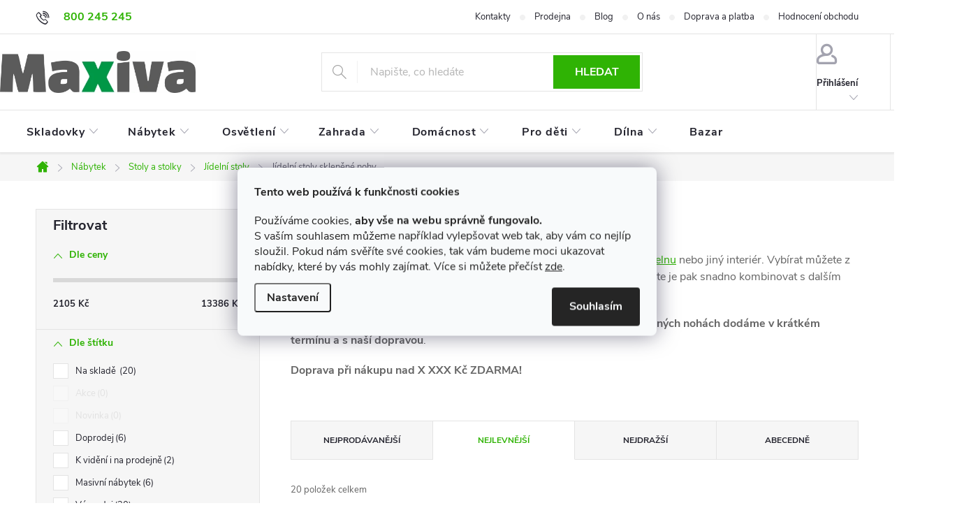

--- FILE ---
content_type: text/html; charset=utf-8
request_url: https://eshop.maxiva.cz/jidelni-stoly-sklenene-nohy/
body_size: 40926
content:
<!doctype html><html lang="cs" dir="ltr" class="header-background-light external-fonts-loaded"><head><meta charset="utf-8" /><meta name="viewport" content="width=device-width,initial-scale=1" /><title> Jídelní stoly skleněné nohy ⇒ TOP nabídka levně - MAXIVA</title><link rel="preconnect" href="https://cdn.myshoptet.com" /><link rel="dns-prefetch" href="https://cdn.myshoptet.com" /><link rel="preload" href="https://cdn.myshoptet.com/prj/dist/master/cms/libs/jquery/jquery-1.11.3.min.js" as="script" /><link href="https://cdn.myshoptet.com/prj/dist/master/cms/templates/frontend_templates/shared/css/font-face/exo-2.css" rel="stylesheet"><script>
dataLayer = [];
dataLayer.push({'shoptet' : {
    "pageId": 7961,
    "pageType": "parametricCategory",
    "currency": "CZK",
    "currencyInfo": {
        "decimalSeparator": ",",
        "exchangeRate": 1,
        "priceDecimalPlaces": 0,
        "symbol": "K\u010d",
        "symbolLeft": 0,
        "thousandSeparator": " "
    },
    "language": "cs",
    "projectId": 229284,
    "category": {
        "guid": "3d33661c-cbd2-11e8-a8f6-002590dad85e",
        "path": "Na\u0161e kompletn\u00ed nab\u00eddka n\u00e1bytku | Stoly a stolky | J\u00eddeln\u00ed stoly",
        "parentCategoryGuid": "2cc8a860-9ae3-11ec-9a9a-002590dc5efc"
    },
    "cartInfo": {
        "id": null,
        "freeShipping": false,
        "freeShippingFrom": 10000,
        "leftToFreeGift": {
            "formattedPrice": "15 000 K\u010d",
            "priceLeft": 15000
        },
        "freeGift": false,
        "leftToFreeShipping": {
            "priceLeft": 10000,
            "dependOnRegion": 0,
            "formattedPrice": "10 000 K\u010d"
        },
        "discountCoupon": [],
        "getNoBillingShippingPrice": {
            "withoutVat": 0,
            "vat": 0,
            "withVat": 0
        },
        "cartItems": [],
        "taxMode": "ORDINARY"
    },
    "cart": [],
    "customer": {
        "priceRatio": 1,
        "priceListId": 1,
        "groupId": null,
        "registered": false,
        "mainAccount": false
    }
}});
dataLayer.push({'cookie_consent' : {
    "marketing": "denied",
    "analytics": "denied"
}});
document.addEventListener('DOMContentLoaded', function() {
    shoptet.consent.onAccept(function(agreements) {
        if (agreements.length == 0) {
            return;
        }
        dataLayer.push({
            'cookie_consent' : {
                'marketing' : (agreements.includes(shoptet.config.cookiesConsentOptPersonalisation)
                    ? 'granted' : 'denied'),
                'analytics': (agreements.includes(shoptet.config.cookiesConsentOptAnalytics)
                    ? 'granted' : 'denied')
            },
            'event': 'cookie_consent'
        });
    });
});
</script>
<meta property="og:type" content="website"><meta property="og:site_name" content="eshop.maxiva.cz"><meta property="og:url" content="https://eshop.maxiva.cz/jidelni-stoly-sklenene-nohy/"><meta property="og:title" content=" Jídelní stoly skleněné nohy ⇒ TOP nabídka levně - MAXIVA"><meta name="author" content="Nábytek MAXIVA"><meta name="web_author" content="Shoptet.cz"><meta name="dcterms.rightsHolder" content="eshop.maxiva.cz"><meta name="robots" content="index,follow"><meta property="og:image" content="https://eshop.maxiva.cz/user/categories/orig/jidelni.jpg"><meta name="description" content="Jídelní stoly skleněné nohy, kvalitní nákup za výhodné ceny je pro vás nachystán. ⭐ 28 let na trhu, skvělá Heureka. ✔️Rychlé dodání!"><meta property="og:description" content="Jídelní stoly skleněné nohy, kvalitní nákup za výhodné ceny je pro vás nachystán. ⭐ 28 let na trhu, skvělá Heureka. ✔️Rychlé dodání!"><style>:root {--color-primary: #2fb304;--color-primary-h: 105;--color-primary-s: 96%;--color-primary-l: 36%;--color-primary-hover: #32cb00;--color-primary-hover-h: 105;--color-primary-hover-s: 100%;--color-primary-hover-l: 40%;--color-secondary: #f56b00;--color-secondary-h: 26;--color-secondary-s: 100%;--color-secondary-l: 48%;--color-secondary-hover: #f8a102;--color-secondary-hover-h: 39;--color-secondary-hover-s: 98%;--color-secondary-hover-l: 49%;--color-tertiary: #f56b00;--color-tertiary-h: 26;--color-tertiary-s: 100%;--color-tertiary-l: 48%;--color-tertiary-hover: #f8a102;--color-tertiary-hover-h: 39;--color-tertiary-hover-s: 98%;--color-tertiary-hover-l: 49%;--color-header-background: #ffffff;--template-font: "Exo 2";--template-headings-font: "Exo 2";--header-background-url: none;--cookies-notice-background: #F8FAFB;--cookies-notice-color: #252525;--cookies-notice-button-hover: #27263f;--cookies-notice-link-hover: #3b3a5f;--templates-update-management-preview-mode-content: "Náhled aktualizací šablony je aktivní pro váš prohlížeč."}</style>
    <script>var shoptet = shoptet || {};</script>
    <script src="https://cdn.myshoptet.com/prj/dist/master/shop/dist/main-3g-header.js.05f199e7fd2450312de2.js"></script>
<!-- User include --><!-- service 776(417) html code header -->
<link type="text/css" rel="stylesheet" media="all"  href="https://cdn.myshoptet.com/usr/paxio.myshoptet.com/user/documents/blank/style.css?v1602546"/>
<link href="https://cdn.myshoptet.com/prj/dist/master/shop/dist/font-shoptet-11.css.62c94c7785ff2cea73b2.css" rel="stylesheet">
<link href="https://cdn.myshoptet.com/usr/paxio.myshoptet.com/user/documents/blank/ikony.css?v9" rel="stylesheet">
<link type="text/css" rel="stylesheet" media="screen"  href="https://cdn.myshoptet.com/usr/paxio.myshoptet.com/user/documents/blank/preklady.css?v27" />
<link rel="stylesheet" href="https://cdn.myshoptet.com/usr/paxio.myshoptet.com/user/documents/blank/Slider/slick.css" />
<link rel="stylesheet" href="https://cdn.myshoptet.com/usr/paxio.myshoptet.com/user/documents/blank/Slider/slick-theme.css?v4" />
<link rel="stylesheet" href="https://cdn.myshoptet.com/usr/paxio.myshoptet.com/user/documents/blank/Slider/slick-classic.css?v3" />

<!-- api 428(82) html code header -->
<link rel="stylesheet" href="https://cdn.myshoptet.com/usr/api2.dklab.cz/user/documents/_doplnky/oblibene/229284/15/229284_15.css" type="text/css" /><style>
        :root {
            --dklab-favourites-flag-color: #E91B7D;
            --dklab-favourites-flag-text-color: #FFFFFF;
            --dklab-favourites-add-text-color: #000000;            
            --dklab-favourites-remove-text-color: #E91B7D;            
            --dklab-favourites-add-text-detail-color: #000000;            
            --dklab-favourites-remove-text-detail-color: #E91B7D;            
            --dklab-favourites-header-icon-color: #000000;            
            --dklab-favourites-counter-color: #000000;            
        } </style>
<!-- api 709(355) html code header -->
<script>
  const PWJS = {};
</script>

<script src=https://app.productwidgets.cz/pwjs.js></script>


  <script>
    document.addEventListener('DOMContentLoaded', () => {
      if(window.dataLayer && dataLayer[0].shoptet.pageType === 'article') {
        PWJS['LinkPopup'] = {
          display: function(event) {
            let href = event.target.closest('a').href;
            let markup = PWJS.LinkPopup.elements[href];

            if(markup) {
              markup.style.display = 'block';
              markup.style.top = (event.pageY - 30) + "px";
              markup.style.left = (event.pageX + 30) + "px";
            }
          },
          move: function(event) {
            let href = event.target.closest('a').href;
            let markup = PWJS.LinkPopup.elements[href];

            if(markup) {
              markup.style.top = (event.pageY - 30) + "px";
              markup.style.left = (event.pageX + 30) + "px";
            }
          },
          remove: function(event) {
            let href = event.target.closest('a').href;
            let markup = PWJS.LinkPopup.elements[href];

            if(markup) {
              markup.style.display = 'none';
            }
          },

          elements: {},
          request: function(href) {
            fetch(`https://app.productwidgets.cz/p?uri=${href}`, {
              method: 'GET',
              headers: {
                'Content-Type': 'application/json',
                'Accept': 'application/json'
              }
            }).then(async (data) => {
              if (data.ok) {
                template = (await data.json())['markup'];
                let element = document.createElement('div');
                element.style.display = 'none';
                element.style.position = 'absolute';
                element.style.zIndex = 3;
                let shadow = element.attachShadow({ mode: 'open' });
                shadow.innerHTML = template;
                document.querySelector("body").insertAdjacentElement('beforeend', element);
                PWJS.LinkPopup.elements[href] = element;
              }
            })
          }
        };

        let links = document.querySelectorAll('.news-item-detail a');
        links.forEach(link => {
          if (link.href) {
            linkOrigin = (new URL(link.href)).origin;
            let sameOriginLink = linkOrigin == window.origin;

            if (sameOriginLink && link.querySelectorAll('img').length === 0) {
              PWJS.LinkPopup.request(link.href);
              link.addEventListener('mouseover', (event) => PWJS.LinkPopup.display(event));
              link.addEventListener('mousemove', (event) => PWJS.LinkPopup.move(event));
              link.addEventListener('mouseleave', (event) => PWJS.LinkPopup.remove(event));
            }
          }
        })
      }
    });
  </script>

<!-- api 1881(1446) html code header -->
<script>var bianoPixelConfig={debug:false,merchantId:"czf48565f9571866b9807ce1715aff4a7c6b3b8804",project:"biano.cz"}</script>
<!-- service 425(79) html code header -->
<style>
.hodnoceni:before{content: "Jak o nás mluví zákazníci";}
.hodnoceni.svk:before{content: "Ako o nás hovoria zákazníci";}
.hodnoceni.hun:before{content: "Mit mondanak rólunk a felhasználók";}
.hodnoceni.pl:before{content: "Co mówią o nas klienci";}
.hodnoceni.eng:before{content: "Customer reviews";}
.hodnoceni.de:before{content: "Was unsere Kunden über uns denken";}
.hodnoceni.ro:before{content: "Ce spun clienții despre noi";}
.hodnoceni{margin: 20px auto;}
body:not(.paxio-merkur):not(.venus):not(.jupiter) .hodnoceni .vote-wrap {border: 0 !important;width: 24.5%;flex-basis: 25%;padding: 10px 20px !important;display: inline-block;margin: 0;vertical-align: top;}
.multiple-columns-body #content .hodnoceni .vote-wrap {width: 49%;flex-basis: 50%;}
.hodnoceni .votes-wrap {display: block; border: 1px solid #f7f7f7;margin: 0;width: 100%;max-width: none;padding: 10px 0; background: #fff;}
.hodnoceni .vote-wrap:nth-child(n+5){display: none !important;}
.hodnoceni:before{display: block;font-size: 18px;padding: 10px 20px;background: #fcfcfc;}
.sidebar .hodnoceni .vote-pic, .sidebar .hodnoceni .vote-initials{display: block;}
.sidebar .hodnoceni .vote-wrap, #column-l #column-l-in .hodnoceni .vote-wrap {width: 100% !important; display: block;}
.hodnoceni > a{display: block;text-align: right;padding-top: 6px;}
.hodnoceni > a:after{content: "››";display: inline-block;margin-left: 2px;}
.sidebar .hodnoceni:before, #column-l #column-l-in .hodnoceni:before {background: none !important; padding-left: 0 !important;}
.template-10 .hodnoceni{max-width: 952px !important;}
.page-detail .hodnoceni > a{font-size: 14px;}
.page-detail .hodnoceni{margin-bottom: 30px;}
@media screen and (min-width: 992px) and (max-width: 1199px) {
.hodnoceni .vote-rating{display: block;}
.hodnoceni .vote-time{display: block;margin-top: 3px;}
.hodnoceni .vote-delimeter{display: none;}
}
@media screen and (max-width: 991px) {
body:not(.paxio-merkur):not(.venus):not(.jupiter) .hodnoceni .vote-wrap {width: 49%;flex-basis: 50%;}
.multiple-columns-body #content .hodnoceni .vote-wrap {width: 99%;flex-basis: 100%;}
}
@media screen and (max-width: 767px) {
body:not(.paxio-merkur):not(.venus):not(.jupiter) .hodnoceni .vote-wrap {width: 99%;flex-basis: 100%;}
}
.home #main-product .hodnoceni{margin: 0 0 60px 0;}
.hodnoceni .votes-wrap.admin-response{display: none !important;}
.hodnoceni .vote-pic {width: 100px;}
.hodnoceni .vote-delimeter{display: none;}
.hodnoceni .vote-rating{display: block;}
.hodnoceni .vote-time {display: block;margin-top: 5px;}
@media screen and (min-width: 768px){
.template-12 .hodnoceni{max-width: 747px; margin-left: auto; margin-right: auto;}
}
@media screen and (min-width: 992px){
.template-12 .hodnoceni{max-width: 972px;}
}
@media screen and (min-width: 1200px){
.template-12 .hodnoceni{max-width: 1418px;}
}
.template-14 .hodnoceni .vote-initials{margin: 0 auto;}
.vote-pic img::before {display: none;}
.hodnoceni + .hodnoceni {display: none;}
</style>
<!-- service 428(82) html code header -->
<style>
@font-face {
    font-family: 'oblibene';
    src:  url('https://cdn.myshoptet.com/usr/api2.dklab.cz/user/documents/_doplnky/oblibene/font/oblibene.eot?v1');
    src:  url('https://cdn.myshoptet.com/usr/api2.dklab.cz/user/documents/_doplnky/oblibene/font/oblibene.eot?v1#iefix') format('embedded-opentype'),
    url('https://cdn.myshoptet.com/usr/api2.dklab.cz/user/documents/_doplnky/oblibene/font/oblibene.ttf?v1') format('truetype'),
    url('https://cdn.myshoptet.com/usr/api2.dklab.cz/user/documents/_doplnky/oblibene/font/oblibene.woff?v1') format('woff'),
    url('https://cdn.myshoptet.com/usr/api2.dklab.cz/user/documents/_doplnky/oblibene/font/oblibene.svg?v1') format('svg');
    font-weight: normal;
    font-style: normal;
}
</style>
<script>
var dklabFavIndividual;
</script>
<!-- service 1881(1446) html code header -->
<script>
    document.addEventListener("DOMContentLoaded",()=>{var b,i,a,n,o,p,x,s;b=window,i=document,a=bianoPixelConfig,b.bianoTrack||((o=b.bianoTrack=function(){o.callMethod?o.callMethod.apply(o,arguments):o.queue.push(arguments)}).push=o,o.queue=[],a=a||{},n=shoptet.consent.isAccepted("analytics"),o.push("consent",n),o.push("init",a.merchantId),s="script",(p=i.createElement(s)).async=!0,p.src="https://"+(n?"pixel."+a.project:"bianopixel.com")+"/"+(a.debug?"debug":"min")+"/pixel.js",(x=i.getElementsByTagName(s)[0]).parentNode.insertBefore(p,x));const dl=getShoptetDataLayer();switch(dl.pageType){case"productDetail":bianoTrack("track","product_view",{id:(dl.product.code||dl.product.codes[0].code).toString(),source:"shoptet"});break;case"thankYou":bianoTrack("track","purchase",{id:dl.order.orderNo.toString(),order_price:parseFloat(dl.order.total),currency:dl.order.currencyCode,items:dl.order.content.map(item=>({id:item.sku.toString(),quantity:parseInt(item.quantity),unit_price:parseFloat(item.price)})),source:"shoptet"});break;default:bianoTrack("track","page_view",{source:"shoptet"})}document.addEventListener("ShoptetCartAddCartItem",()=>{const dl=getShoptetDataLayer();if(dl.cart&&dl.cart.length){const item=dl.cart[dl.cart.length-1];bianoTrack("track","add_to_cart",{id:item.code.toString(),quantity:parseInt(item.quantity),unit_price:parseFloat(item.priceWithVat),currency:dl.currency,source:"shoptet"})}}),shoptet.scripts.setCustomCallback("shoptet.consent.set",(function(args){args[0].includes("analytics")&&bianoTrack("consent",!0)}))});
</script>
<!-- project html code header -->
<link rel="preconnect" href="https://www.oknamacek.cz">


<link type="text/css" rel="stylesheet" media="screen" href="https://www.oknamacek.cz/css/eshop-maxiva-new.css?v274dddabcsdeg" />
<link type="text/css" rel="stylesheet" media="screen" href="https://www.oknamacek.cz/css/eshop-new.css?v274abcddefghi"  />




<!--

<link rel="preload" href="https://www.oknamacek.cz/js/eshop-new.js?abcddde" as="script"> 
<link rel="preload" href="https://cdn.myshoptet.com/usr/eshop.maxiva.cz/user/logos/m-1-5.jpg" as="image">

-->


<style>

.subtype-category-parametric .subcategories {
display: none;
}

.subcategories li a {
    border: 0px solid #e4e4e4;
}

@media (max-width: 767px) {
	body {font-size:16px;line-height:24px;}
  
  .products-block .p .flags-default {
      top: -16px;
  }  
  
}

 #navigation .menu-item-16323>a{
 text-transform:none;
 }
 
/*ikony menu  */
@media (min-width: 768px){
#header .container.navigation-wrapper{width:1380px;}
 #navigation .navigation-in > ul > li > a {padding:24px 12px;}
 #navigation .menu-item-1761>a svg, #navigation .menu-item-8857>a svg,
  #navigation .menu-item-5625>a svg, #navigation .menu-item-4473>a svg,
  #navigation .menu-item-3198>a svg, #navigation .menu-item-8270>a svg,
  #navigation .menu-item-6035>a svg, #navigation .menu-item-10677>a svg,
  #navigation .menu-item-10755>a svg,   #navigation .menu-item-10734>a svg,
   #navigation .menu-item-11967>a svg, #navigation .menu-item-11145>a svg,
   #navigation .menu-item-12458>a svg, #navigation .menu-item-16323>a svg {
      height:24px;
      position:absolute;
      top:18px;
      fill:#24242E;

  }

  #navigation ul li>a b{
      margin-left:30px;
  }
  #navigation .menu-item-1761>a b, #navigation .menu-item-10755>a b/*, #navigation .menu-item-10911>a b */{
      margin-left:25px;
  }
  #navigation .menu-item-12458>a b{
  margin-left:20px;
  
  }
  #navigation .menu-item-8857>a b, #navigation .menu-item-8270>a b{
      margin-left:37px;
  }  
  #navigation .menu-item-16323>a svg .fil1{
  	fill:white;
  }
  #navigation ul li.menu-item-16323>a.active svg .fil1, #navigation ul li.menu-item-16323:hover>a svg .fil1{
  	fill:#2fb304;
  }
  #navigation .menu-item-16323>a svg .fil0{
  	fill:#EA2425;
  }  
  #navigation ul li>a.active svg, #navigation ul li:hover>a svg
  {
   fill:#ffffff;
  }

  .obrazek-categoryperex {
  float: right; 
  width: 220px; 
  margin: 0 0 5px 35px;
  } 
}
/*cerveny text akcni sada svitidel */
#navigation .navigation-in>ul>li.ext>ul>li.menu-item-14088>div>a {
	color:red;
}

.custom-footer__banner12{
    width: 100% !important;
}

.add-to-cart {
    padding-bottom: 10px;
}

@media (min-width: 1200px){
.type-category .product{
	width:25% !important;
}
.sidebar {
    width: 365px;
    padding-right: 44px;
}
}
.delivery-in-detail {
    float: right;
}

#variants {
    
    max-height: 420px;
    overflow: auto;
}

#dklabCountdown.dklabCountdownClassic {
    font-size: 76% !important;
}
.type-category .dklabCountdownContainer, .type-page .dklabCountdownContainer, .in-index .dklabCountdownContainer {
 -moz-border-radius: 0px;
 -webkit-border-radius: 0px;
 font-size: 105% !important;
 border-radius: 0px;
 padding: 7px 10px 6px 10px;
}
.type-post.in-letaky #content #products a:not(.btn) {
    text-decoration: none !important;
}
.navigation-in > ul > li > a {
    font-size: 14px;
    text-transform: lowercase;
}
  .navigation-in > ul > li > a:first-letter {
    text-transform: uppercase;
}
.widget-parameter-value {
    font-weight: bold;
}
.products-block.products .p .price strong, .products-block.products .p .price span {
    font-size: 22px;
}
.se-webform-v2-close-button {
    width: 3.5rem !important;
    line-height: 3rem !important;
    text-align: center;
    border-radius: .25rem;
    font-size:50px;
    padding:0 0 10px 0;
}
.plugin-fixed-header__availability {display: block;}

.breadcrumbs {
    font-size: 91%;
}
  .essox-wrap {padding-bottom: 10px;}
  .vybrane-filtry .filter-section:not(.filter-section-default) {display: grid;}
  .subcategories.with-image li a .text {width: calc(100% - 10px);}
  
  .flag.flag-new {background-color: #2fb304;}
  .flag.flag-action {background-color: #fe0000;}
  .news-item .text .description {font-size: 15px;}
  .search-whisperer .p-name {height: auto;}

.p-info-wrapper .dkLabFavDiv {margin: 10px 0px 10px 0px !important;}

span#navigation-first {
    display: block;
}

@media (min-width: 768px) {

.type-category .category-perex {
    line-height: 1.5;
}

h1 {
    font-size: 29px !important;
}
.top-navigation-bar .top-navigation-menu {
    flex: 1 1 60% !important;
    padding-right: 0px !important;
}
.box-categories > h4, .box-filters::before, #filters h4 {
    padding: 10px 24px;
}
.categories ul a {
    padding: 5px 12px 5px 66px;
}
.categories .topic a {
    padding: 10px 24px 5px 46px;
}
.categories ul a, .categories .topic a span {
    top: 13px !important;
}

.top-navigation-bar-menu {
    text-align: right !important;
}
.top-navigation-bar .top-navigation-contacts {
    order: 0;
    text-align: left !important;
}
.top-navigation-bar .top-navigation-menu {
    flex: 1 1 60% !important;
    padding-right: 0px !important;
}

.type-category .subcategories .divider, .type-category .subcategories::before, .type-category .subcategories::after, .type-post .subcategories::before, .type-post .subcategories::after {
    display: none;
}
.type-product .flag {
		font-size: 15px;
}

}
h1.category-title {
    font-size: 29px;
}

img.swap-image {
 width: 100%;
 aspect-ratio: 141/106;
}

#variants {
    max-height: 602px;
    overflow: auto;
}


.dklabNaposledyZakoupiliCelkem {
   display: contents;
}
.vyber-var {
    display: flex;
    width: 367px;
    flex-wrap: wrap;
    align-items: self-end;
}



@media (max-width: 767px) {

.obrazek-categoryperex {display: none;}

.resp-container {
    position: relative;
    overflow: hidden;
    padding-top: 75%;
}

.resp-iframe {
    position: absolute;
    top: 0;
    left: 0;
    width: 100%;
    height: 100%;
    border: 0;
}

}
@media screen and (min-width: 768px){
/*.content #filters{margin-bottom: 24px !important;}
.sidebar .box-filters{display: none !important;}
#filters{display: flex !important;}*/
}
</style>


<meta name="google-site-verification" content="m0Hk3J9FwkxrGyJA7uxr_NtxnhN4-ElX2BffaYjFR64" />
<link rel="apple-touch-icon" sizes="180x180" href="https://www.oknamacek.cz/images/favicon-maxiva/apple-touch-icon.png?a">
<link rel="icon" type="image/png" sizes="32x32" href="https://www.oknamacek.cz/images/favicon-maxiva/favicon-32x32.png?a">
<link rel="icon" type="image/png" sizes="16x16" href="https://www.oknamacek.cz/images/favicon-maxiva/favicon-16x16.png?a">
<link rel="mask-icon" href="https://www.oknamacek.cz/images/favicon-maxiva/safari-pinned-tab.svg?a" color="#5bbad5">
<link rel="shortcut icon" href="https://www.oknamacek.cz/images/favicon-maxiva/favicon.ico?a">
<meta name="msapplication-config" content="https://www.oknamacek.cz/images/favicon-maxiva/browserconfig.xml?a">
<meta name="theme-color" content="#ffffff">
<meta name="seznam-wmt" content="4D4pM4feZAhdWOe34eKg4W5RA6f5V4CX" />
<meta name="msvalidate.01" content="7444E250D2DB244D27175583D9E4F1CD" />
<meta name="facebook-domain-verification" content="szyfvf34gq6rptxexqpgjpgyfzbjxz" />
<meta name="p:domain_verify" content="2c74f7506fc2d543284dc7c204d3cbcd"/>
<meta name="robots" content="max-image-preview:large">

<!-- /User include --><link rel="canonical" href="https://eshop.maxiva.cz/jidelni-stoly-sklenene-nohy/" />    <!-- Global site tag (gtag.js) - Google Analytics -->
    <script async src="https://www.googletagmanager.com/gtag/js?id=G-Q9FHYE9WFT"></script>
    <script>
        
        window.dataLayer = window.dataLayer || [];
        function gtag(){dataLayer.push(arguments);}
        

                    console.debug('default consent data');

            gtag('consent', 'default', {"ad_storage":"denied","analytics_storage":"denied","ad_user_data":"denied","ad_personalization":"denied","wait_for_update":500});
            dataLayer.push({
                'event': 'default_consent'
            });
        
        gtag('js', new Date());

        
                gtag('config', 'G-Q9FHYE9WFT', {"groups":"GA4","send_page_view":false,"content_group":"category","currency":"CZK","page_language":"cs"});
        
                gtag('config', 'AW-1010022190', {"allow_enhanced_conversions":true});
        
        
        
        
        
                    gtag('event', 'page_view', {"send_to":"GA4","page_language":"cs","content_group":"category","currency":"CZK"});
        
        
        
        
        
        
        
        
        
        
        
        
        
        document.addEventListener('DOMContentLoaded', function() {
            if (typeof shoptet.tracking !== 'undefined') {
                for (var id in shoptet.tracking.bannersList) {
                    gtag('event', 'view_promotion', {
                        "send_to": "UA",
                        "promotions": [
                            {
                                "id": shoptet.tracking.bannersList[id].id,
                                "name": shoptet.tracking.bannersList[id].name,
                                "position": shoptet.tracking.bannersList[id].position
                            }
                        ]
                    });
                }
            }

            shoptet.consent.onAccept(function(agreements) {
                if (agreements.length !== 0) {
                    console.debug('gtag consent accept');
                    var gtagConsentPayload =  {
                        'ad_storage': agreements.includes(shoptet.config.cookiesConsentOptPersonalisation)
                            ? 'granted' : 'denied',
                        'analytics_storage': agreements.includes(shoptet.config.cookiesConsentOptAnalytics)
                            ? 'granted' : 'denied',
                                                                                                'ad_user_data': agreements.includes(shoptet.config.cookiesConsentOptPersonalisation)
                            ? 'granted' : 'denied',
                        'ad_personalization': agreements.includes(shoptet.config.cookiesConsentOptPersonalisation)
                            ? 'granted' : 'denied',
                        };
                    console.debug('update consent data', gtagConsentPayload);
                    gtag('consent', 'update', gtagConsentPayload);
                    dataLayer.push(
                        { 'event': 'update_consent' }
                    );
                }
            });
        });
    </script>
</head><body class="desktop id-7961 in-jidelni-stoly-sklenene-nohy template-11 type-category subtype-category-parametric multiple-columns-body columns-mobile-2 columns-3 blank-mode blank-mode-css ums_forms_redesign--off ums_a11y_category_page--on ums_discussion_rating_forms--off ums_flags_display_unification--on ums_a11y_login--on mobile-header-version-0">
        <div id="fb-root"></div>
        <script>
            window.fbAsyncInit = function() {
                FB.init({
//                    appId            : 'your-app-id',
                    autoLogAppEvents : true,
                    xfbml            : true,
                    version          : 'v19.0'
                });
            };
        </script>
        <script async defer crossorigin="anonymous" src="https://connect.facebook.net/cs_CZ/sdk.js"></script>    <div class="siteCookies siteCookies--center siteCookies--light js-siteCookies" role="dialog" data-testid="cookiesPopup" data-nosnippet>
        <div class="siteCookies__form">
            <div class="siteCookies__content">
                <div class="siteCookies__text">
                    <p><strong>Tento web používá k funkčnosti cookies</strong></p>
<p>Používáme cookies, <strong>aby vše na webu správně fungovalo.</strong><br />S vaším souhlasem můžeme například vylepšovat web tak, aby vám co nejlíp sloužil. Pokud nám svěříte své cookies, tak vám budeme moci ukazovat nabídky, které by vás mohly zajímat. Více si můžete přečíst <a href="/zasady-pouzivani-souboru-cookie" target="_blank" title="Zásady používání souborů cookies" rel="noopener noreferrer">zde</a>.</p>
                </div>
                <p class="siteCookies__links">
                    <button class="siteCookies__link js-cookies-settings" aria-label="Nastavení cookies" data-testid="cookiesSettings">Nastavení</button>
                </p>
            </div>
            <div class="siteCookies__buttonWrap">
                                <button class="siteCookies__button js-cookiesConsentSubmit" value="all" aria-label="Přijmout cookies" data-testid="buttonCookiesAccept">Souhlasím</button>
            </div>
        </div>
        <script>
            document.addEventListener("DOMContentLoaded", () => {
                const siteCookies = document.querySelector('.js-siteCookies');
                document.addEventListener("scroll", shoptet.common.throttle(() => {
                    const st = document.documentElement.scrollTop;
                    if (st > 1) {
                        siteCookies.classList.add('siteCookies--scrolled');
                    } else {
                        siteCookies.classList.remove('siteCookies--scrolled');
                    }
                }, 100));
            });
        </script>
    </div>
<a href="#content" class="skip-link sr-only">Přejít na obsah</a><div class="overall-wrapper"><div class="user-action"><div class="container">
    <div class="user-action-in">
                    <div id="login" class="user-action-login popup-widget login-widget" role="dialog" aria-labelledby="loginHeading">
        <div class="popup-widget-inner">
                            <h2 id="loginHeading">Přihlášení k vašemu účtu</h2><div id="customerLogin"><form action="/action/Customer/Login/" method="post" id="formLoginIncluded" class="csrf-enabled formLogin" data-testid="formLogin"><input type="hidden" name="referer" value="" /><div class="form-group"><div class="input-wrapper email js-validated-element-wrapper no-label"><input type="email" name="email" class="form-control" autofocus placeholder="E-mailová adresa (např. jan@novak.cz)" data-testid="inputEmail" autocomplete="email" required /></div></div><div class="form-group"><div class="input-wrapper password js-validated-element-wrapper no-label"><input type="password" name="password" class="form-control" placeholder="Heslo" data-testid="inputPassword" autocomplete="current-password" required /><span class="no-display">Nemůžete vyplnit toto pole</span><input type="text" name="surname" value="" class="no-display" /></div></div><div class="form-group"><div class="login-wrapper"><button type="submit" class="btn btn-secondary btn-text btn-login" data-testid="buttonSubmit">Přihlásit se</button><div class="password-helper"><a href="/registrace/" data-testid="signup" rel="nofollow">Nová registrace</a><a href="/klient/zapomenute-heslo/" rel="nofollow">Zapomenuté heslo</a></div></div></div><div class="social-login-buttons"><div class="social-login-buttons-divider"><span>nebo</span></div><div class="form-group"><a href="/action/Social/login/?provider=Facebook" class="login-btn facebook" rel="nofollow"><span class="login-facebook-icon"></span><strong>Přihlásit se přes Facebook</strong></a></div><div class="form-group"><a href="/action/Social/login/?provider=Seznam" class="login-btn seznam" rel="nofollow"><span class="login-seznam-icon"></span><strong>Přihlásit se přes Seznam</strong></a></div></div></form>
</div>                    </div>
    </div>

                            <div id="cart-widget" class="user-action-cart popup-widget cart-widget loader-wrapper" data-testid="popupCartWidget" role="dialog" aria-hidden="true">
    <div class="popup-widget-inner cart-widget-inner place-cart-here">
        <div class="loader-overlay">
            <div class="loader"></div>
        </div>
    </div>

    <div class="cart-widget-button">
        <a href="/kosik/" class="btn btn-conversion" id="continue-order-button" rel="nofollow" data-testid="buttonNextStep">Pokračovat do košíku</a>
    </div>
</div>
            </div>
</div>
</div><div class="top-navigation-bar" data-testid="topNavigationBar">

    <div class="container">

        <div class="top-navigation-contacts">
            <strong>Zákaznická podpora:</strong><a href="tel:800245245" class="project-phone" aria-label="Zavolat na 800245245" data-testid="contactboxPhone"><span>800 245 245</span></a><a href="mailto:eshop@maxiva.cz" class="project-email" data-testid="contactboxEmail"><span>eshop@maxiva.cz</span></a>        </div>

                            <div class="top-navigation-menu">
                <div class="top-navigation-menu-trigger"></div>
                <ul class="top-navigation-bar-menu">
                                            <li class="top-navigation-menu-item-29">
                            <a href="/kontakty/">Kontakty</a>
                        </li>
                                            <li class="top-navigation-menu-item-5820">
                            <a href="/kamenna-prodejna-nabytek-maxiva-dubnany/">Prodejna</a>
                        </li>
                                            <li class="top-navigation-menu-item-682">
                            <a href="/blog/">Blog</a>
                        </li>
                                            <li class="top-navigation-menu-item-706">
                            <a href="/o-nas/">O nás</a>
                        </li>
                                            <li class="top-navigation-menu-item-27">
                            <a href="/doprava-a-platba/">Doprava a platba</a>
                        </li>
                                            <li class="top-navigation-menu-item--51">
                            <a href="/hodnoceni-obchodu/">Hodnocení obchodu</a>
                        </li>
                                    </ul>
                <ul class="top-navigation-bar-menu-helper"></ul>
            </div>
        
        <div class="top-navigation-tools top-navigation-tools--language">
            <div class="responsive-tools">
                <a href="#" class="toggle-window" data-target="search" aria-label="Hledat" data-testid="linkSearchIcon"></a>
                                                            <a href="#" class="toggle-window" data-target="login"></a>
                                                    <a href="#" class="toggle-window" data-target="navigation" aria-label="Menu" data-testid="hamburgerMenu"></a>
            </div>
                        <button class="top-nav-button top-nav-button-login toggle-window" type="button" data-target="login" aria-haspopup="dialog" aria-controls="login" aria-expanded="false" data-testid="signin"><span>Přihlášení</span></button>        </div>

    </div>

</div>
<header id="header"><div class="container navigation-wrapper">
    <div class="header-top">
        <div class="site-name-wrapper">
            <div class="site-name"><a href="/" data-testid="linkWebsiteLogo"><img src="https://cdn.myshoptet.com/usr/eshop.maxiva.cz/user/logos/m-1-5.jpg" alt="Nábytek MAXIVA" fetchpriority="low" /></a></div>        </div>
        <div class="search" itemscope itemtype="https://schema.org/WebSite">
            <meta itemprop="headline" content="Jídelní stoly skleněné nohy"/><meta itemprop="url" content="https://eshop.maxiva.cz"/><meta itemprop="text" content="Jídelní stoly skleněné nohy, kvalitní nákup za výhodné ceny je pro vás nachystán. ⭐ 28 let na trhu, skvělá Heureka. ✔️Rychlé dodání!"/>            <form action="/action/ProductSearch/prepareString/" method="post"
    id="formSearchForm" class="search-form compact-form js-search-main"
    itemprop="potentialAction" itemscope itemtype="https://schema.org/SearchAction" data-testid="searchForm">
    <fieldset>
        <meta itemprop="target"
            content="https://eshop.maxiva.cz/vyhledavani/?string={string}"/>
        <input type="hidden" name="language" value="cs"/>
        
            
<input
    type="search"
    name="string"
        class="query-input form-control search-input js-search-input"
    placeholder="Napište, co hledáte"
    autocomplete="off"
    required
    itemprop="query-input"
    aria-label="Vyhledávání"
    data-testid="searchInput"
>
            <button type="submit" class="btn btn-default" data-testid="searchBtn">Hledat</button>
        
    </fieldset>
</form>
        </div>
        <div class="navigation-buttons">
                
    <a href="/kosik/" class="btn btn-icon toggle-window cart-count" data-target="cart" data-hover="true" data-redirect="true" data-testid="headerCart" rel="nofollow" aria-haspopup="dialog" aria-expanded="false" aria-controls="cart-widget">
        
                <span class="sr-only">Nákupní košík</span>
        
            <span class="cart-price visible-lg-inline-block" data-testid="headerCartPrice">
                                    Prázdný košík                            </span>
        
    
            </a>
        </div>
    </div>
    <nav id="navigation" aria-label="Hlavní menu" data-collapsible="true"><div class="navigation-in menu"><ul class="menu-level-1" role="menubar" data-testid="headerMenuItems"><li class="menu-item-3198 ext" role="none"><a href="/nabytek-skladem/" data-testid="headerMenuItem" role="menuitem" aria-haspopup="true" aria-expanded="false"><b>Skladovky</b><span class="submenu-arrow"></span></a><ul class="menu-level-2" aria-label="Skladovky" tabindex="-1" role="menu"><li class="menu-item-13323 has-third-level" role="none"><a href="/nabytek-skladem-2/" class="menu-image" data-testid="headerMenuItem" tabindex="-1" aria-hidden="true"><img src="data:image/svg+xml,%3Csvg%20width%3D%22140%22%20height%3D%22100%22%20xmlns%3D%22http%3A%2F%2Fwww.w3.org%2F2000%2Fsvg%22%3E%3C%2Fsvg%3E" alt="" aria-hidden="true" width="140" height="100"  data-src="https://cdn.myshoptet.com/usr/eshop.maxiva.cz/user/categories/orig/sedaci-soupravy-2.jpg" fetchpriority="low" /></a><div><a href="/nabytek-skladem-2/" data-testid="headerMenuItem" role="menuitem"><span>Nábytek</span></a>
                                                    <ul class="menu-level-3" role="menu">
                                                                    <li class="menu-item-13326" role="none">
                                        <a href="/sedaci-nabytek-skladem/" data-testid="headerMenuItem" role="menuitem">
                                            Sedací nábytek</a>,                                    </li>
                                                                    <li class="menu-item-13329" role="none">
                                        <a href="/stoly-a-stolky-skladem/" data-testid="headerMenuItem" role="menuitem">
                                            Stoly a stolky</a>,                                    </li>
                                                                    <li class="menu-item-13332" role="none">
                                        <a href="/koupelna-skladem/" data-testid="headerMenuItem" role="menuitem">
                                            Koupelna</a>,                                    </li>
                                                                    <li class="menu-item-13335" role="none">
                                        <a href="/satni-skrine-a-ulozne-prostory-skladem/" data-testid="headerMenuItem" role="menuitem">
                                            Šatní skříně a úložné prostory</a>,                                    </li>
                                                                    <li class="menu-item-13338" role="none">
                                        <a href="/postele--matrace-a-rosty-skladem/" data-testid="headerMenuItem" role="menuitem">
                                            Postele, matrace a rošty</a>,                                    </li>
                                                                    <li class="menu-item-13341" role="none">
                                        <a href="/vesaky-a-stojany-skladem/" data-testid="headerMenuItem" role="menuitem">
                                            Věšáky a stojany</a>                                    </li>
                                                            </ul>
                        </div></li><li class="menu-item-13344" role="none"><a href="/osvetleni-skladem/" class="menu-image" data-testid="headerMenuItem" tabindex="-1" aria-hidden="true"><img src="data:image/svg+xml,%3Csvg%20width%3D%22140%22%20height%3D%22100%22%20xmlns%3D%22http%3A%2F%2Fwww.w3.org%2F2000%2Fsvg%22%3E%3C%2Fsvg%3E" alt="" aria-hidden="true" width="140" height="100"  data-src="https://cdn.myshoptet.com/usr/eshop.maxiva.cz/user/categories/orig/stolni-lampy.jpg" fetchpriority="low" /></a><div><a href="/osvetleni-skladem/" data-testid="headerMenuItem" role="menuitem"><span>Osvětlení</span></a>
                        </div></li><li class="menu-item-13347" role="none"><a href="/kuchynske-potreby-skladem/" class="menu-image" data-testid="headerMenuItem" tabindex="-1" aria-hidden="true"><img src="data:image/svg+xml,%3Csvg%20width%3D%22140%22%20height%3D%22100%22%20xmlns%3D%22http%3A%2F%2Fwww.w3.org%2F2000%2Fsvg%22%3E%3C%2Fsvg%3E" alt="" aria-hidden="true" width="140" height="100"  data-src="https://cdn.myshoptet.com/usr/eshop.maxiva.cz/user/categories/orig/vareni.jpg" fetchpriority="low" /></a><div><a href="/kuchynske-potreby-skladem/" data-testid="headerMenuItem" role="menuitem"><span>Kuchyňské potřeby</span></a>
                        </div></li><li class="menu-item-13350 has-third-level" role="none"><a href="/zahrada-skladem/" class="menu-image" data-testid="headerMenuItem" tabindex="-1" aria-hidden="true"><img src="data:image/svg+xml,%3Csvg%20width%3D%22140%22%20height%3D%22100%22%20xmlns%3D%22http%3A%2F%2Fwww.w3.org%2F2000%2Fsvg%22%3E%3C%2Fsvg%3E" alt="" aria-hidden="true" width="140" height="100"  data-src="https://cdn.myshoptet.com/usr/eshop.maxiva.cz/user/categories/orig/jidelni-zahradni-1-1.jpg" fetchpriority="low" /></a><div><a href="/zahrada-skladem/" data-testid="headerMenuItem" role="menuitem"><span>Zahrada</span></a>
                                                    <ul class="menu-level-3" role="menu">
                                                                    <li class="menu-item-13353" role="none">
                                        <a href="/zahradni-nabytek-skladem/" data-testid="headerMenuItem" role="menuitem">
                                            Zahradní nábytek</a>,                                    </li>
                                                                    <li class="menu-item-13356" role="none">
                                        <a href="/doplnky-do-zahrady-skladem/" data-testid="headerMenuItem" role="menuitem">
                                            Doplňky do zahrady</a>                                    </li>
                                                            </ul>
                        </div></li><li class="menu-item-13359" role="none"><a href="/bytove-doplnky-skladem/" class="menu-image" data-testid="headerMenuItem" tabindex="-1" aria-hidden="true"><img src="data:image/svg+xml,%3Csvg%20width%3D%22140%22%20height%3D%22100%22%20xmlns%3D%22http%3A%2F%2Fwww.w3.org%2F2000%2Fsvg%22%3E%3C%2Fsvg%3E" alt="" aria-hidden="true" width="140" height="100"  data-src="https://cdn.myshoptet.com/usr/eshop.maxiva.cz/user/categories/orig/zanzi-kategorie.jpg" fetchpriority="low" /></a><div><a href="/bytove-doplnky-skladem/" data-testid="headerMenuItem" role="menuitem"><span>Bytové doplňky</span></a>
                        </div></li><li class="menu-item-13362" role="none"><a href="/pro-deti-skladem/" class="menu-image" data-testid="headerMenuItem" tabindex="-1" aria-hidden="true"><img src="data:image/svg+xml,%3Csvg%20width%3D%22140%22%20height%3D%22100%22%20xmlns%3D%22http%3A%2F%2Fwww.w3.org%2F2000%2Fsvg%22%3E%3C%2Fsvg%3E" alt="" aria-hidden="true" width="140" height="100"  data-src="https://cdn.myshoptet.com/usr/eshop.maxiva.cz/user/categories/orig/kategorie-1.jpg" fetchpriority="low" /></a><div><a href="/pro-deti-skladem/" data-testid="headerMenuItem" role="menuitem"><span>Pro děti</span></a>
                        </div></li><li class="menu-item-13365" role="none"><a href="/dilna-skladem/" class="menu-image" data-testid="headerMenuItem" tabindex="-1" aria-hidden="true"><img src="data:image/svg+xml,%3Csvg%20width%3D%22140%22%20height%3D%22100%22%20xmlns%3D%22http%3A%2F%2Fwww.w3.org%2F2000%2Fsvg%22%3E%3C%2Fsvg%3E" alt="" aria-hidden="true" width="140" height="100"  data-src="https://cdn.myshoptet.com/usr/eshop.maxiva.cz/user/categories/orig/modularni-systemy.jpg" fetchpriority="low" /></a><div><a href="/dilna-skladem/" data-testid="headerMenuItem" role="menuitem"><span>Dílna</span></a>
                        </div></li></ul></li>
<li class="menu-item-1761 ext" role="none"><a href="/nabytek-komplet/" data-testid="headerMenuItem" role="menuitem" aria-haspopup="true" aria-expanded="false"><b>Nábytek</b><span class="submenu-arrow"></span></a><ul class="menu-level-2" aria-label="Nábytek" tabindex="-1" role="menu"><li class="menu-item-8857 has-third-level" role="none"><a href="/nabytek-dle-mistnosti/" class="menu-image" data-testid="headerMenuItem" tabindex="-1" aria-hidden="true"><img src="data:image/svg+xml,%3Csvg%20width%3D%22140%22%20height%3D%22100%22%20xmlns%3D%22http%3A%2F%2Fwww.w3.org%2F2000%2Fsvg%22%3E%3C%2Fsvg%3E" alt="" aria-hidden="true" width="140" height="100"  data-src="https://cdn.myshoptet.com/usr/eshop.maxiva.cz/user/categories/orig/montenegro-jidelna-1-1.jpg" fetchpriority="low" /></a><div><a href="/nabytek-dle-mistnosti/" data-testid="headerMenuItem" role="menuitem"><span>Nábytek podle místnosti</span></a>
                                                    <ul class="menu-level-3" role="menu">
                                                                    <li class="menu-item-1725" role="none">
                                        <a href="/obyvaci-pokoj/" data-testid="headerMenuItem" role="menuitem">
                                            Obývací pokoj</a>,                                    </li>
                                                                    <li class="menu-item-4317" role="none">
                                        <a href="/koupelna/" data-testid="headerMenuItem" role="menuitem">
                                            Koupelna</a>,                                    </li>
                                                                    <li class="menu-item-1560" role="none">
                                        <a href="/jidelna/" data-testid="headerMenuItem" role="menuitem">
                                            Jídelna</a>,                                    </li>
                                                                    <li class="menu-item-1566" role="none">
                                        <a href="/loznice/" data-testid="headerMenuItem" role="menuitem">
                                            Ložnice</a>,                                    </li>
                                                                    <li class="menu-item-1563" role="none">
                                        <a href="/detsky-a-studentsky-pokoj/" data-testid="headerMenuItem" role="menuitem">
                                            Dětský pokoj</a>,                                    </li>
                                                                    <li class="menu-item-1581" role="none">
                                        <a href="/predsin/" data-testid="headerMenuItem" role="menuitem">
                                            Předsíň</a>,                                    </li>
                                                                    <li class="menu-item-1578" role="none">
                                        <a href="/kancelarsky-nabytek/" data-testid="headerMenuItem" role="menuitem">
                                            Kancelář</a>                                    </li>
                                                            </ul>
                        </div></li><li class="menu-item-10467 has-third-level" role="none"><a href="/kresla-vaky-taburety/" class="menu-image" data-testid="headerMenuItem" tabindex="-1" aria-hidden="true"><img src="data:image/svg+xml,%3Csvg%20width%3D%22140%22%20height%3D%22100%22%20xmlns%3D%22http%3A%2F%2Fwww.w3.org%2F2000%2Fsvg%22%3E%3C%2Fsvg%3E" alt="" aria-hidden="true" width="140" height="100"  data-src="https://cdn.myshoptet.com/usr/eshop.maxiva.cz/user/categories/orig/kresla-vaky-taburety.jpg" fetchpriority="low" /></a><div><a href="/kresla-vaky-taburety/" data-testid="headerMenuItem" role="menuitem"><span>Křesla, vaky, taburety</span></a>
                                                    <ul class="menu-level-3" role="menu">
                                                                    <li class="menu-item-5829" role="none">
                                        <a href="/kresla/" data-testid="headerMenuItem" role="menuitem">
                                            Křesla</a>,                                    </li>
                                                                    <li class="menu-item-8848" role="none">
                                        <a href="/sedaci-vaky/" data-testid="headerMenuItem" role="menuitem">
                                            Sedací vaky</a>,                                    </li>
                                                                    <li class="menu-item-8851" role="none">
                                        <a href="/taburety/" data-testid="headerMenuItem" role="menuitem">
                                            Taburety</a>                                    </li>
                                                            </ul>
                        </div></li><li class="menu-item-10452 has-third-level" role="none"><a href="/zidle-a-lavice/" class="menu-image" data-testid="headerMenuItem" tabindex="-1" aria-hidden="true"><img src="data:image/svg+xml,%3Csvg%20width%3D%22140%22%20height%3D%22100%22%20xmlns%3D%22http%3A%2F%2Fwww.w3.org%2F2000%2Fsvg%22%3E%3C%2Fsvg%3E" alt="" aria-hidden="true" width="140" height="100"  data-src="https://cdn.myshoptet.com/usr/eshop.maxiva.cz/user/categories/orig/zidle-a-lavice.jpg" fetchpriority="low" /></a><div><a href="/zidle-a-lavice/" data-testid="headerMenuItem" role="menuitem"><span>Židle</span></a>
                                                    <ul class="menu-level-3" role="menu">
                                                                    <li class="menu-item-7619" role="none">
                                        <a href="/barove-zidle/" data-testid="headerMenuItem" role="menuitem">
                                            Barové židle</a>,                                    </li>
                                                                    <li class="menu-item-5595" role="none">
                                        <a href="/jidelni-zidle/" data-testid="headerMenuItem" role="menuitem">
                                            Jídelní židle</a>,                                    </li>
                                                                    <li class="menu-item-7631" role="none">
                                        <a href="/kancelarske-zidle/" data-testid="headerMenuItem" role="menuitem">
                                            Kancelářské židle</a>                                    </li>
                                                            </ul>
                        </div></li><li class="menu-item-10455 has-third-level" role="none"><a href="/stoly-a-stolky/" class="menu-image" data-testid="headerMenuItem" tabindex="-1" aria-hidden="true"><img src="data:image/svg+xml,%3Csvg%20width%3D%22140%22%20height%3D%22100%22%20xmlns%3D%22http%3A%2F%2Fwww.w3.org%2F2000%2Fsvg%22%3E%3C%2Fsvg%3E" alt="" aria-hidden="true" width="140" height="100"  data-src="https://cdn.myshoptet.com/usr/eshop.maxiva.cz/user/categories/orig/stoly-a-stolky.jpg" fetchpriority="low" /></a><div><a href="/stoly-a-stolky/" data-testid="headerMenuItem" role="menuitem"><span>Stoly a stolky</span></a>
                                                    <ul class="menu-level-3" role="menu">
                                                                    <li class="menu-item-1731" role="none">
                                        <a href="/jidelni-stoly/" class="active" data-testid="headerMenuItem" role="menuitem">
                                            Jídelní stoly</a>,                                    </li>
                                                                    <li class="menu-item-1734" role="none">
                                        <a href="/konferencni-stolky/" data-testid="headerMenuItem" role="menuitem">
                                            Konferenční stolky</a>,                                    </li>
                                                                    <li class="menu-item-2016" role="none">
                                        <a href="/nocni-stolky/" data-testid="headerMenuItem" role="menuitem">
                                            Noční stolky</a>,                                    </li>
                                                                    <li class="menu-item-2001" role="none">
                                        <a href="/psaci-a-pc-stoly/" data-testid="headerMenuItem" role="menuitem">
                                            Psací stoly</a>,                                    </li>
                                                                    <li class="menu-item-1740" role="none">
                                        <a href="/skrinky-a-stolky-pod-tv/" data-testid="headerMenuItem" role="menuitem">
                                            Skříňky a stolky pod TV</a>,                                    </li>
                                                                    <li class="menu-item-4503" role="none">
                                        <a href="/toaletni-stolky/" data-testid="headerMenuItem" role="menuitem">
                                            Toaletní stolky</a>                                    </li>
                                                            </ul>
                        </div></li><li class="menu-item-4323 has-third-level" role="none"><a href="/koupelnove-skrinky/" class="menu-image" data-testid="headerMenuItem" tabindex="-1" aria-hidden="true"><img src="data:image/svg+xml,%3Csvg%20width%3D%22140%22%20height%3D%22100%22%20xmlns%3D%22http%3A%2F%2Fwww.w3.org%2F2000%2Fsvg%22%3E%3C%2Fsvg%3E" alt="" aria-hidden="true" width="140" height="100"  data-src="https://cdn.myshoptet.com/usr/eshop.maxiva.cz/user/categories/orig/koupelnove-skrinky-.jpg" fetchpriority="low" /></a><div><a href="/koupelnove-skrinky/" data-testid="headerMenuItem" role="menuitem"><span>Koupelnové skříňky</span></a>
                                                    <ul class="menu-level-3" role="menu">
                                                                    <li class="menu-item-4380" role="none">
                                        <a href="/koupelnove-skrinky-pod-umyvadlo/" data-testid="headerMenuItem" role="menuitem">
                                            Koupelnové skříňky pod umyvadlo</a>,                                    </li>
                                                                    <li class="menu-item-10632" role="none">
                                        <a href="/koupelnove-skrinky-s-umyvadlem/" data-testid="headerMenuItem" role="menuitem">
                                            Koupelnové skříňky s umyvadlem</a>,                                    </li>
                                                                    <li class="menu-item-4371" role="none">
                                        <a href="/dolni-koupelnove-skrinky/" data-testid="headerMenuItem" role="menuitem">
                                            Dolní koupelnové skříňky</a>,                                    </li>
                                                                    <li class="menu-item-4374" role="none">
                                        <a href="/horni-koupelnove-skrinky/" data-testid="headerMenuItem" role="menuitem">
                                            Horní koupelnové skříňky</a>,                                    </li>
                                                                    <li class="menu-item-4377" role="none">
                                        <a href="/vysoke-koupelnove-skrinky/" data-testid="headerMenuItem" role="menuitem">
                                            Vysoké koupelnové skříňky</a>,                                    </li>
                                                                    <li class="menu-item-4383" role="none">
                                        <a href="/koupelnove-skrinky-se-zrcadlem/" data-testid="headerMenuItem" role="menuitem">
                                            Koupelnové skříňky se zrcadlem</a>,                                    </li>
                                                                    <li class="menu-item-4398" role="none">
                                        <a href="/koupelnova-zrcadla/" data-testid="headerMenuItem" role="menuitem">
                                            Koupelnová zrcadla</a>,                                    </li>
                                                                    <li class="menu-item-14673" role="none">
                                        <a href="/sanitarni-keramika-koupelnovy-nabytek/" data-testid="headerMenuItem" role="menuitem">
                                            Sanitární keramika</a>,                                    </li>
                                                                    <li class="menu-item-4479" role="none">
                                        <a href="/koupelnova-led-osvetleni/" data-testid="headerMenuItem" role="menuitem">
                                            Koupelnová LED osvětlení</a>,                                    </li>
                                                                    <li class="menu-item-4866" role="none">
                                        <a href="/desky-pod-umyvadlo/" data-testid="headerMenuItem" role="menuitem">
                                            Desky pod umyvadlo</a>                                    </li>
                                                            </ul>
                        </div></li><li class="menu-item-10461 has-third-level" role="none"><a href="/ulozne-prostory-a-police/" class="menu-image" data-testid="headerMenuItem" tabindex="-1" aria-hidden="true"><img src="data:image/svg+xml,%3Csvg%20width%3D%22140%22%20height%3D%22100%22%20xmlns%3D%22http%3A%2F%2Fwww.w3.org%2F2000%2Fsvg%22%3E%3C%2Fsvg%3E" alt="" aria-hidden="true" width="140" height="100"  data-src="https://cdn.myshoptet.com/usr/eshop.maxiva.cz/user/categories/orig/ulozne-prostory-a-police.jpg" fetchpriority="low" /></a><div><a href="/ulozne-prostory-a-police/" data-testid="headerMenuItem" role="menuitem"><span>Úložné prostory a police</span></a>
                                                    <ul class="menu-level-3" role="menu">
                                                                    <li class="menu-item-1767" role="none">
                                        <a href="/regaly-a-knihovny/" data-testid="headerMenuItem" role="menuitem">
                                            Knihovny</a>,                                    </li>
                                                                    <li class="menu-item-1755" role="none">
                                        <a href="/police-a-policove-dily/" data-testid="headerMenuItem" role="menuitem">
                                            Police a policové díly</a>,                                    </li>
                                                                    <li class="menu-item-10401" role="none">
                                        <a href="/regaly/" data-testid="headerMenuItem" role="menuitem">
                                            Regály</a>,                                    </li>
                                                                    <li class="menu-item-1737" role="none">
                                        <a href="/skrine-a-skrinky/" data-testid="headerMenuItem" role="menuitem">
                                            Skříně stojací a závěsné</a>,                                    </li>
                                                                    <li class="menu-item-3228" role="none">
                                        <a href="/skrinky-na-boty-botniky/" data-testid="headerMenuItem" role="menuitem">
                                            Skříňky na boty / botníky</a>,                                    </li>
                                                                    <li class="menu-item-1746" role="none">
                                        <a href="/vitriny/" data-testid="headerMenuItem" role="menuitem">
                                            Vitríny</a>                                    </li>
                                                            </ul>
                        </div></li><li class="menu-item-10464 has-third-level" role="none"><a href="/satni-skrine-a-komody/" class="menu-image" data-testid="headerMenuItem" tabindex="-1" aria-hidden="true"><img src="data:image/svg+xml,%3Csvg%20width%3D%22140%22%20height%3D%22100%22%20xmlns%3D%22http%3A%2F%2Fwww.w3.org%2F2000%2Fsvg%22%3E%3C%2Fsvg%3E" alt="" aria-hidden="true" width="140" height="100"  data-src="https://cdn.myshoptet.com/usr/eshop.maxiva.cz/user/categories/orig/satni-skrine-a-komody.jpg" fetchpriority="low" /></a><div><a href="/satni-skrine-a-komody/" data-testid="headerMenuItem" role="menuitem"><span>Šatní skříně a komody</span></a>
                                                    <ul class="menu-level-3" role="menu">
                                                                    <li class="menu-item-2028" role="none">
                                        <a href="/satni-skrine/" data-testid="headerMenuItem" role="menuitem">
                                            Šatní skříně</a>,                                    </li>
                                                                    <li class="menu-item-1728" role="none">
                                        <a href="/komody/" data-testid="headerMenuItem" role="menuitem">
                                            Komody</a>                                    </li>
                                                            </ul>
                        </div></li><li class="menu-item-10476 has-third-level" role="none"><a href="/postele-matrace-a-rosty/" class="menu-image" data-testid="headerMenuItem" tabindex="-1" aria-hidden="true"><img src="data:image/svg+xml,%3Csvg%20width%3D%22140%22%20height%3D%22100%22%20xmlns%3D%22http%3A%2F%2Fwww.w3.org%2F2000%2Fsvg%22%3E%3C%2Fsvg%3E" alt="" aria-hidden="true" width="140" height="100"  data-src="https://cdn.myshoptet.com/usr/eshop.maxiva.cz/user/categories/orig/postele-matrace-rosty.jpg" fetchpriority="low" /></a><div><a href="/postele-matrace-a-rosty/" data-testid="headerMenuItem" role="menuitem"><span>Postele, matrace a rošty</span></a>
                                                    <ul class="menu-level-3" role="menu">
                                                                    <li class="menu-item-2019" role="none">
                                        <a href="/postele/" data-testid="headerMenuItem" role="menuitem">
                                            Postele</a>,                                    </li>
                                                                    <li class="menu-item-4509" role="none">
                                        <a href="/postelove-rosty/" data-testid="headerMenuItem" role="menuitem">
                                            Postelové rošty</a>,                                    </li>
                                                                    <li class="menu-item-2655" role="none">
                                        <a href="/matrace/" data-testid="headerMenuItem" role="menuitem">
                                            Matrace</a>                                    </li>
                                                            </ul>
                        </div></li><li class="menu-item-14667 has-third-level" role="none"><a href="/sanitarni-keramika/" class="menu-image" data-testid="headerMenuItem" tabindex="-1" aria-hidden="true"><img src="data:image/svg+xml,%3Csvg%20width%3D%22140%22%20height%3D%22100%22%20xmlns%3D%22http%3A%2F%2Fwww.w3.org%2F2000%2Fsvg%22%3E%3C%2Fsvg%3E" alt="" aria-hidden="true" width="140" height="100"  data-src="https://cdn.myshoptet.com/usr/eshop.maxiva.cz/user/categories/orig/keramika.jpg" fetchpriority="low" /></a><div><a href="/sanitarni-keramika/" data-testid="headerMenuItem" role="menuitem"><span>Sanitární keramika</span></a>
                                                    <ul class="menu-level-3" role="menu">
                                                                    <li class="menu-item-4326" role="none">
                                        <a href="/umyvadla/" data-testid="headerMenuItem" role="menuitem">
                                            Umyvadla</a>                                    </li>
                                                            </ul>
                        </div></li><li class="menu-item-3231 has-third-level" role="none"><a href="/vesaky/" class="menu-image" data-testid="headerMenuItem" tabindex="-1" aria-hidden="true"><img src="data:image/svg+xml,%3Csvg%20width%3D%22140%22%20height%3D%22100%22%20xmlns%3D%22http%3A%2F%2Fwww.w3.org%2F2000%2Fsvg%22%3E%3C%2Fsvg%3E" alt="" aria-hidden="true" width="140" height="100"  data-src="https://cdn.myshoptet.com/usr/eshop.maxiva.cz/user/categories/orig/vesaky.jpg" fetchpriority="low" /></a><div><a href="/vesaky/" data-testid="headerMenuItem" role="menuitem"><span>Věšáky a stojany</span></a>
                                                    <ul class="menu-level-3" role="menu">
                                                                    <li class="menu-item-9169" role="none">
                                        <a href="/stojaci-vesaky/" data-testid="headerMenuItem" role="menuitem">
                                            Stojací věšáky</a>,                                    </li>
                                                                    <li class="menu-item-9175" role="none">
                                        <a href="/zavesne-vesaky/" data-testid="headerMenuItem" role="menuitem">
                                            Závěsné věšáky</a>,                                    </li>
                                                                    <li class="menu-item-9178" role="none">
                                        <a href="/stojany-na-saty/" data-testid="headerMenuItem" role="menuitem">
                                            Stojany na šaty</a>                                    </li>
                                                            </ul>
                        </div></li><li class="menu-item-1764 has-third-level" role="none"><a href="/zrcadla/" class="menu-image" data-testid="headerMenuItem" tabindex="-1" aria-hidden="true"><img src="data:image/svg+xml,%3Csvg%20width%3D%22140%22%20height%3D%22100%22%20xmlns%3D%22http%3A%2F%2Fwww.w3.org%2F2000%2Fsvg%22%3E%3C%2Fsvg%3E" alt="" aria-hidden="true" width="140" height="100"  data-src="https://cdn.myshoptet.com/usr/eshop.maxiva.cz/user/categories/orig/zrcadla-.jpg" fetchpriority="low" /></a><div><a href="/zrcadla/" data-testid="headerMenuItem" role="menuitem"><span>Zrcadla</span></a>
                                                    <ul class="menu-level-3" role="menu">
                                                                    <li class="menu-item-4410" role="none">
                                        <a href="/zrcadla-do-obytnych-prostor/" data-testid="headerMenuItem" role="menuitem">
                                            Zrcadla do obytných prostor</a>,                                    </li>
                                                                    <li class="menu-item-4413" role="none">
                                        <a href="/zrcadla-do-koupelny/" data-testid="headerMenuItem" role="menuitem">
                                            Zrcadla do koupelny</a>                                    </li>
                                                            </ul>
                        </div></li><li class="menu-item-10479 has-third-level" role="none"><a href="/sestavy-a-steny/" class="menu-image" data-testid="headerMenuItem" tabindex="-1" aria-hidden="true"><img src="data:image/svg+xml,%3Csvg%20width%3D%22140%22%20height%3D%22100%22%20xmlns%3D%22http%3A%2F%2Fwww.w3.org%2F2000%2Fsvg%22%3E%3C%2Fsvg%3E" alt="" aria-hidden="true" width="140" height="100"  data-src="https://cdn.myshoptet.com/usr/eshop.maxiva.cz/user/categories/orig/sestavy.jpg" fetchpriority="low" /></a><div><a href="/sestavy-a-steny/" data-testid="headerMenuItem" role="menuitem"><span>Sestavy a stěny</span></a>
                                                    <ul class="menu-level-3" role="menu">
                                                                    <li class="menu-item-1833" role="none">
                                        <a href="/obyvaci-steny/" data-testid="headerMenuItem" role="menuitem">
                                            Kompletní obývací stěny a sestavy</a>,                                    </li>
                                                                    <li class="menu-item-3972" role="none">
                                        <a href="/hotove-sestavy-loznic/" data-testid="headerMenuItem" role="menuitem">
                                            Kompletní ložnicové sestavy</a>,                                    </li>
                                                                    <li class="menu-item-2079" role="none">
                                        <a href="/hotove-sestavy-nabytku-do-predsine/" data-testid="headerMenuItem" role="menuitem">
                                            Kompletní předsíňové stěny a sestavy</a>,                                    </li>
                                                                    <li class="menu-item-3978" role="none">
                                        <a href="/hotove-sestavy-do-detskych-a-studentskych-pokoju/" data-testid="headerMenuItem" role="menuitem">
                                            Kompletní dětské pokoje</a>                                    </li>
                                                            </ul>
                        </div></li></ul></li>
<li class="menu-item-4473 ext" role="none"><a href="/osvetleni/" data-testid="headerMenuItem" role="menuitem" aria-haspopup="true" aria-expanded="false"><b>Osvětlení</b><span class="submenu-arrow"></span></a><ul class="menu-level-2" aria-label="Osvětlení" tabindex="-1" role="menu"><li class="menu-item-14088" role="none"><a href="/akcni-sady-svitidel/" class="menu-image" data-testid="headerMenuItem" tabindex="-1" aria-hidden="true"><img src="data:image/svg+xml,%3Csvg%20width%3D%22140%22%20height%3D%22100%22%20xmlns%3D%22http%3A%2F%2Fwww.w3.org%2F2000%2Fsvg%22%3E%3C%2Fsvg%3E" alt="" aria-hidden="true" width="140" height="100"  data-src="https://cdn.myshoptet.com/usr/eshop.maxiva.cz/user/categories/orig/osvetleni-podkategorie-ikonka.jpg" fetchpriority="low" /></a><div><a href="/akcni-sady-svitidel/" data-testid="headerMenuItem" role="menuitem"><span>Akční sady svítidel</span></a>
                        </div></li><li class="menu-item-10803" role="none"><a href="/lustry/" class="menu-image" data-testid="headerMenuItem" tabindex="-1" aria-hidden="true"><img src="data:image/svg+xml,%3Csvg%20width%3D%22140%22%20height%3D%22100%22%20xmlns%3D%22http%3A%2F%2Fwww.w3.org%2F2000%2Fsvg%22%3E%3C%2Fsvg%3E" alt="" aria-hidden="true" width="140" height="100"  data-src="https://cdn.myshoptet.com/usr/eshop.maxiva.cz/user/categories/orig/lustry.jpg" fetchpriority="low" /></a><div><a href="/lustry/" data-testid="headerMenuItem" role="menuitem"><span>Lustry</span></a>
                        </div></li><li class="menu-item-10806" role="none"><a href="/stropni-svitidla/" class="menu-image" data-testid="headerMenuItem" tabindex="-1" aria-hidden="true"><img src="data:image/svg+xml,%3Csvg%20width%3D%22140%22%20height%3D%22100%22%20xmlns%3D%22http%3A%2F%2Fwww.w3.org%2F2000%2Fsvg%22%3E%3C%2Fsvg%3E" alt="" aria-hidden="true" width="140" height="100"  data-src="https://cdn.myshoptet.com/usr/eshop.maxiva.cz/user/categories/orig/stropni-svitidla.jpg" fetchpriority="low" /></a><div><a href="/stropni-svitidla/" data-testid="headerMenuItem" role="menuitem"><span>Stropní svítidla</span></a>
                        </div></li><li class="menu-item-10809" role="none"><a href="/nastenna-svitidla/" class="menu-image" data-testid="headerMenuItem" tabindex="-1" aria-hidden="true"><img src="data:image/svg+xml,%3Csvg%20width%3D%22140%22%20height%3D%22100%22%20xmlns%3D%22http%3A%2F%2Fwww.w3.org%2F2000%2Fsvg%22%3E%3C%2Fsvg%3E" alt="" aria-hidden="true" width="140" height="100"  data-src="https://cdn.myshoptet.com/usr/eshop.maxiva.cz/user/categories/orig/nastenna-svitidla.jpg" fetchpriority="low" /></a><div><a href="/nastenna-svitidla/" data-testid="headerMenuItem" role="menuitem"><span>Nástěnná svítidla</span></a>
                        </div></li><li class="menu-item-10812 has-third-level" role="none"><a href="/lampy/" class="menu-image" data-testid="headerMenuItem" tabindex="-1" aria-hidden="true"><img src="data:image/svg+xml,%3Csvg%20width%3D%22140%22%20height%3D%22100%22%20xmlns%3D%22http%3A%2F%2Fwww.w3.org%2F2000%2Fsvg%22%3E%3C%2Fsvg%3E" alt="" aria-hidden="true" width="140" height="100"  data-src="https://cdn.myshoptet.com/usr/eshop.maxiva.cz/user/categories/orig/lampy.jpg" fetchpriority="low" /></a><div><a href="/lampy/" data-testid="headerMenuItem" role="menuitem"><span>Lampy</span></a>
                                                    <ul class="menu-level-3" role="menu">
                                                                    <li class="menu-item-10815" role="none">
                                        <a href="/stojaci-lampy/" data-testid="headerMenuItem" role="menuitem">
                                            Stojací lampy</a>,                                    </li>
                                                                    <li class="menu-item-10818" role="none">
                                        <a href="/stolni-lampy/" data-testid="headerMenuItem" role="menuitem">
                                            Stolní lampy</a>                                    </li>
                                                            </ul>
                        </div></li><li class="menu-item-10827" role="none"><a href="/bodova-svitidla/" class="menu-image" data-testid="headerMenuItem" tabindex="-1" aria-hidden="true"><img src="data:image/svg+xml,%3Csvg%20width%3D%22140%22%20height%3D%22100%22%20xmlns%3D%22http%3A%2F%2Fwww.w3.org%2F2000%2Fsvg%22%3E%3C%2Fsvg%3E" alt="" aria-hidden="true" width="140" height="100"  data-src="https://cdn.myshoptet.com/usr/eshop.maxiva.cz/user/categories/orig/bodova-svitidla.jpg" fetchpriority="low" /></a><div><a href="/bodova-svitidla/" data-testid="headerMenuItem" role="menuitem"><span>Bodová svítidla</span></a>
                        </div></li><li class="menu-item-10821" role="none"><a href="/zarovky/" class="menu-image" data-testid="headerMenuItem" tabindex="-1" aria-hidden="true"><img src="data:image/svg+xml,%3Csvg%20width%3D%22140%22%20height%3D%22100%22%20xmlns%3D%22http%3A%2F%2Fwww.w3.org%2F2000%2Fsvg%22%3E%3C%2Fsvg%3E" alt="" aria-hidden="true" width="140" height="100"  data-src="https://cdn.myshoptet.com/usr/eshop.maxiva.cz/user/categories/orig/zarovka.jpg" fetchpriority="low" /></a><div><a href="/zarovky/" data-testid="headerMenuItem" role="menuitem"><span>Žárovky</span></a>
                        </div></li><li class="menu-item-5604" role="none"><a href="/koupelnove-osvetleni/" class="menu-image" data-testid="headerMenuItem" tabindex="-1" aria-hidden="true"><img src="data:image/svg+xml,%3Csvg%20width%3D%22140%22%20height%3D%22100%22%20xmlns%3D%22http%3A%2F%2Fwww.w3.org%2F2000%2Fsvg%22%3E%3C%2Fsvg%3E" alt="" aria-hidden="true" width="140" height="100"  data-src="https://cdn.myshoptet.com/usr/eshop.maxiva.cz/user/categories/orig/koupelnove.jpg" fetchpriority="low" /></a><div><a href="/koupelnove-osvetleni/" data-testid="headerMenuItem" role="menuitem"><span>Koupelnové osvětlení</span></a>
                        </div></li><li class="menu-item-5601" role="none"><a href="/nabytkove-osvetleni/" class="menu-image" data-testid="headerMenuItem" tabindex="-1" aria-hidden="true"><img src="data:image/svg+xml,%3Csvg%20width%3D%22140%22%20height%3D%22100%22%20xmlns%3D%22http%3A%2F%2Fwww.w3.org%2F2000%2Fsvg%22%3E%3C%2Fsvg%3E" alt="" aria-hidden="true" width="140" height="100"  data-src="https://cdn.myshoptet.com/usr/eshop.maxiva.cz/user/categories/orig/satni.jpg" fetchpriority="low" /></a><div><a href="/nabytkove-osvetleni/" data-testid="headerMenuItem" role="menuitem"><span>Nábytkové osvětlení</span></a>
                        </div></li></ul></li>
<li class="menu-item-10755 ext" role="none"><a href="/zahrada/" data-testid="headerMenuItem" role="menuitem" aria-haspopup="true" aria-expanded="false"><b>Zahrada</b><span class="submenu-arrow"></span></a><ul class="menu-level-2" aria-label="Zahrada" tabindex="-1" role="menu"><li class="menu-item-12033 has-third-level" role="none"><a href="/zahradni-nabytek/" class="menu-image" data-testid="headerMenuItem" tabindex="-1" aria-hidden="true"><img src="data:image/svg+xml,%3Csvg%20width%3D%22140%22%20height%3D%22100%22%20xmlns%3D%22http%3A%2F%2Fwww.w3.org%2F2000%2Fsvg%22%3E%3C%2Fsvg%3E" alt="" aria-hidden="true" width="140" height="100"  data-src="https://cdn.myshoptet.com/usr/eshop.maxiva.cz/user/categories/orig/zahradni-nabytek.jpg" fetchpriority="low" /></a><div><a href="/zahradni-nabytek/" data-testid="headerMenuItem" role="menuitem"><span>Zahradní nábytek</span></a>
                                                    <ul class="menu-level-3" role="menu">
                                                                    <li class="menu-item-8929" role="none">
                                        <a href="/zahradni-zidle-a-kresla/" data-testid="headerMenuItem" role="menuitem">
                                            Židle a křesla</a>,                                    </li>
                                                                    <li class="menu-item-12036" role="none">
                                        <a href="/zahradni-stoly/" data-testid="headerMenuItem" role="menuitem">
                                            Stoly a stolky</a>,                                    </li>
                                                                    <li class="menu-item-12081" role="none">
                                        <a href="/zahradni-lehatka/" data-testid="headerMenuItem" role="menuitem">
                                            Lehátka</a>,                                    </li>
                                                                    <li class="menu-item-12087" role="none">
                                        <a href="/zahradni-houpacky/" data-testid="headerMenuItem" role="menuitem">
                                            Houpačky</a>,                                    </li>
                                                                    <li class="menu-item-12108" role="none">
                                        <a href="/zahradni-textil/" data-testid="headerMenuItem" role="menuitem">
                                            Zahradní textil</a>,                                    </li>
                                                                    <li class="menu-item-12090" role="none">
                                        <a href="/skrine--regaly-a-boxy/" data-testid="headerMenuItem" role="menuitem">
                                            Skříně, regály a boxy</a>                                    </li>
                                                            </ul>
                        </div></li><li class="menu-item-11028 has-third-level" role="none"><a href="/kvetinace-a-truhliky/" class="menu-image" data-testid="headerMenuItem" tabindex="-1" aria-hidden="true"><img src="data:image/svg+xml,%3Csvg%20width%3D%22140%22%20height%3D%22100%22%20xmlns%3D%22http%3A%2F%2Fwww.w3.org%2F2000%2Fsvg%22%3E%3C%2Fsvg%3E" alt="" aria-hidden="true" width="140" height="100"  data-src="https://cdn.myshoptet.com/usr/eshop.maxiva.cz/user/categories/orig/kvetinace-kategorie-uvod-foto.jpg" fetchpriority="low" /></a><div><a href="/kvetinace-a-truhliky/" data-testid="headerMenuItem" role="menuitem"><span>Pěstování rostlin</span></a>
                                                    <ul class="menu-level-3" role="menu">
                                                                    <li class="menu-item-11091" role="none">
                                        <a href="/kvetinace/" data-testid="headerMenuItem" role="menuitem">
                                            Květináče</a>,                                    </li>
                                                                    <li class="menu-item-11094" role="none">
                                        <a href="/truhliky/" data-testid="headerMenuItem" role="menuitem">
                                            Truhlíky</a>,                                    </li>
                                                                    <li class="menu-item-11115" role="none">
                                        <a href="/predpestovani/" data-testid="headerMenuItem" role="menuitem">
                                            Předpěstování</a>,                                    </li>
                                                                    <li class="menu-item-11100" role="none">
                                        <a href="/stojany-na-kvetiny/" data-testid="headerMenuItem" role="menuitem">
                                            Stojany a držáky na květináče</a>,                                    </li>
                                                                    <li class="menu-item-12138" role="none">
                                        <a href="/zahony/" data-testid="headerMenuItem" role="menuitem">
                                            Záhony, ploty a obrubníky</a>,                                    </li>
                                                                    <li class="menu-item-11118" role="none">
                                        <a href="/zavlazovaci-systemy/" data-testid="headerMenuItem" role="menuitem">
                                            Zavlažovací systémy</a>,                                    </li>
                                                                    <li class="menu-item-16314" role="none">
                                        <a href="/tyce-k-rostlinam/" data-testid="headerMenuItem" role="menuitem">
                                            Tyče k rostlinám</a>                                    </li>
                                                            </ul>
                        </div></li><li class="menu-item-12084" role="none"><a href="/zahradni-domky-a-drevniky/" class="menu-image" data-testid="headerMenuItem" tabindex="-1" aria-hidden="true"><img src="data:image/svg+xml,%3Csvg%20width%3D%22140%22%20height%3D%22100%22%20xmlns%3D%22http%3A%2F%2Fwww.w3.org%2F2000%2Fsvg%22%3E%3C%2Fsvg%3E" alt="" aria-hidden="true" width="140" height="100"  data-src="https://cdn.myshoptet.com/usr/eshop.maxiva.cz/user/categories/orig/zahradni-domky.jpg" fetchpriority="low" /></a><div><a href="/zahradni-domky-a-drevniky/" data-testid="headerMenuItem" role="menuitem"><span>Domky, dřevníky a garáže</span></a>
                        </div></li><li class="menu-item-10758 has-third-level" role="none"><a href="/naradi/" class="menu-image" data-testid="headerMenuItem" tabindex="-1" aria-hidden="true"><img src="data:image/svg+xml,%3Csvg%20width%3D%22140%22%20height%3D%22100%22%20xmlns%3D%22http%3A%2F%2Fwww.w3.org%2F2000%2Fsvg%22%3E%3C%2Fsvg%3E" alt="" aria-hidden="true" width="140" height="100"  data-src="https://cdn.myshoptet.com/usr/eshop.maxiva.cz/user/categories/orig/zahradni-nacini.jpg" fetchpriority="low" /></a><div><a href="/naradi/" data-testid="headerMenuItem" role="menuitem"><span>Nářadí</span></a>
                                                    <ul class="menu-level-3" role="menu">
                                                                    <li class="menu-item-12144" role="none">
                                        <a href="/zahradni-naradi/" data-testid="headerMenuItem" role="menuitem">
                                            Zahradní nářadí</a>,                                    </li>
                                                                    <li class="menu-item-12003" role="none">
                                        <a href="/detske-naradi-zahrada/" data-testid="headerMenuItem" role="menuitem">
                                            Dětské nářadí</a>,                                    </li>
                                                                    <li class="menu-item-12168" role="none">
                                        <a href="/zimni-naradi/" data-testid="headerMenuItem" role="menuitem">
                                            Zimní nářadí</a>                                    </li>
                                                            </ul>
                        </div></li><li class="menu-item-10716" role="none"><a href="/grilovani/" class="menu-image" data-testid="headerMenuItem" tabindex="-1" aria-hidden="true"><img src="data:image/svg+xml,%3Csvg%20width%3D%22140%22%20height%3D%22100%22%20xmlns%3D%22http%3A%2F%2Fwww.w3.org%2F2000%2Fsvg%22%3E%3C%2Fsvg%3E" alt="" aria-hidden="true" width="140" height="100"  data-src="https://cdn.myshoptet.com/usr/eshop.maxiva.cz/user/categories/orig/grilovani.jpg" fetchpriority="low" /></a><div><a href="/grilovani/" data-testid="headerMenuItem" role="menuitem"><span>Grilování</span></a>
                        </div></li><li class="menu-item-10944 has-third-level" role="none"><a href="/sudy-na-destovou-vodu-a-prislusenstvi/" class="menu-image" data-testid="headerMenuItem" tabindex="-1" aria-hidden="true"><img src="data:image/svg+xml,%3Csvg%20width%3D%22140%22%20height%3D%22100%22%20xmlns%3D%22http%3A%2F%2Fwww.w3.org%2F2000%2Fsvg%22%3E%3C%2Fsvg%3E" alt="" aria-hidden="true" width="140" height="100"  data-src="https://cdn.myshoptet.com/usr/eshop.maxiva.cz/user/categories/orig/kategorie-sudy-foto.jpg" fetchpriority="low" /></a><div><a href="/sudy-na-destovou-vodu-a-prislusenstvi/" data-testid="headerMenuItem" role="menuitem"><span>Sudy na dešťovou vodu</span></a>
                                                    <ul class="menu-level-3" role="menu">
                                                                    <li class="menu-item-12153" role="none">
                                        <a href="/sudy-na-destovou-vodu/" data-testid="headerMenuItem" role="menuitem">
                                            Sudy na dešťovou vodu</a>,                                    </li>
                                                                    <li class="menu-item-10968" role="none">
                                        <a href="/prislusenstvi-k-sudum-na-destovou-vodu/" data-testid="headerMenuItem" role="menuitem">
                                            Příslušenství k sudům</a>,                                    </li>
                                                                    <li class="menu-item-12204" role="none">
                                        <a href="/zahradni-sloupky-na-vodu/" data-testid="headerMenuItem" role="menuitem">
                                            Zahradní sloupky a napouštěče na vodu</a>                                    </li>
                                                            </ul>
                        </div></li><li class="menu-item-12209" role="none"><a href="/zahradni-dlazdice-a-rohoze/" class="menu-image" data-testid="headerMenuItem" tabindex="-1" aria-hidden="true"><img src="data:image/svg+xml,%3Csvg%20width%3D%22140%22%20height%3D%22100%22%20xmlns%3D%22http%3A%2F%2Fwww.w3.org%2F2000%2Fsvg%22%3E%3C%2Fsvg%3E" alt="" aria-hidden="true" width="140" height="100"  data-src="https://cdn.myshoptet.com/usr/eshop.maxiva.cz/user/categories/orig/kategorie-_dlazdice.jpg" fetchpriority="low" /></a><div><a href="/zahradni-dlazdice-a-rohoze/" data-testid="headerMenuItem" role="menuitem"><span>Zahradní dlaždice a rohože</span></a>
                        </div></li><li class="menu-item-12212" role="none"><a href="/kompostery/" class="menu-image" data-testid="headerMenuItem" tabindex="-1" aria-hidden="true"><img src="data:image/svg+xml,%3Csvg%20width%3D%22140%22%20height%3D%22100%22%20xmlns%3D%22http%3A%2F%2Fwww.w3.org%2F2000%2Fsvg%22%3E%3C%2Fsvg%3E" alt="" aria-hidden="true" width="140" height="100"  data-src="https://cdn.myshoptet.com/usr/eshop.maxiva.cz/user/categories/orig/komposter-kategorie.jpg" fetchpriority="low" /></a><div><a href="/kompostery/" data-testid="headerMenuItem" role="menuitem"><span>Kompostéry</span></a>
                        </div></li></ul></li>
<li class="menu-item-5625 ext" role="none"><a href="/bytove-doplnky/" data-testid="headerMenuItem" role="menuitem" aria-haspopup="true" aria-expanded="false"><b>Domácnost</b><span class="submenu-arrow"></span></a><ul class="menu-level-2" aria-label="Domácnost" tabindex="-1" role="menu"><li class="menu-item-10677 has-third-level" role="none"><a href="/kuchynske-potreby/" class="menu-image" data-testid="headerMenuItem" tabindex="-1" aria-hidden="true"><img src="data:image/svg+xml,%3Csvg%20width%3D%22140%22%20height%3D%22100%22%20xmlns%3D%22http%3A%2F%2Fwww.w3.org%2F2000%2Fsvg%22%3E%3C%2Fsvg%3E" alt="" aria-hidden="true" width="140" height="100"  data-src="https://cdn.myshoptet.com/usr/eshop.maxiva.cz/user/categories/orig/kuchynske-potreby.jpg" fetchpriority="low" /></a><div><a href="/kuchynske-potreby/" data-testid="headerMenuItem" role="menuitem"><span>Kuchyňské potřeby</span></a>
                                                    <ul class="menu-level-3" role="menu">
                                                                    <li class="menu-item-10680" role="none">
                                        <a href="/vareni/" data-testid="headerMenuItem" role="menuitem">
                                            Vaření</a>,                                    </li>
                                                                    <li class="menu-item-11904" role="none">
                                        <a href="/peceni/" data-testid="headerMenuItem" role="menuitem">
                                            Pečení</a>,                                    </li>
                                                                    <li class="menu-item-10695" role="none">
                                        <a href="/skladovani-potravin/" data-testid="headerMenuItem" role="menuitem">
                                            Skladování potravin</a>,                                    </li>
                                                                    <li class="menu-item-10767" role="none">
                                        <a href="/grilovani-kuchynske-potreby/" data-testid="headerMenuItem" role="menuitem">
                                            Grilování</a>,                                    </li>
                                                                    <li class="menu-item-11919" role="none">
                                        <a href="/organizace-v-kuchyni/" data-testid="headerMenuItem" role="menuitem">
                                            Organizace v kuchyni</a>                                    </li>
                                                            </ul>
                        </div></li><li class="menu-item-10740" role="none"><a href="/textil/" class="menu-image" data-testid="headerMenuItem" tabindex="-1" aria-hidden="true"><img src="data:image/svg+xml,%3Csvg%20width%3D%22140%22%20height%3D%22100%22%20xmlns%3D%22http%3A%2F%2Fwww.w3.org%2F2000%2Fsvg%22%3E%3C%2Fsvg%3E" alt="" aria-hidden="true" width="140" height="100"  data-src="https://cdn.myshoptet.com/usr/eshop.maxiva.cz/user/categories/orig/darymex-prosteradla-1.jpg" fetchpriority="low" /></a><div><a href="/textil/" data-testid="headerMenuItem" role="menuitem"><span>Bytový textil</span></a>
                        </div></li><li class="menu-item-5796 has-third-level" role="none"><a href="/keramika/" class="menu-image" data-testid="headerMenuItem" tabindex="-1" aria-hidden="true"><img src="data:image/svg+xml,%3Csvg%20width%3D%22140%22%20height%3D%22100%22%20xmlns%3D%22http%3A%2F%2Fwww.w3.org%2F2000%2Fsvg%22%3E%3C%2Fsvg%3E" alt="" aria-hidden="true" width="140" height="100"  data-src="https://cdn.myshoptet.com/usr/eshop.maxiva.cz/user/categories/orig/koupelnove-doplnky-1-1.jpg" fetchpriority="low" /></a><div><a href="/keramika/" data-testid="headerMenuItem" role="menuitem"><span>Koupelnové doplňky</span></a>
                                                    <ul class="menu-level-3" role="menu">
                                                                    <li class="menu-item-12045" role="none">
                                        <a href="/davkovace/" data-testid="headerMenuItem" role="menuitem">
                                            Dávkovače</a>,                                    </li>
                                                                    <li class="menu-item-12039" role="none">
                                        <a href="/mydlenky/" data-testid="headerMenuItem" role="menuitem">
                                            Mýdlenky</a>,                                    </li>
                                                                    <li class="menu-item-12048" role="none">
                                        <a href="/toaletni-kartace/" data-testid="headerMenuItem" role="menuitem">
                                            Toaletní kartáče</a>                                    </li>
                                                            </ul>
                        </div></li><li class="menu-item-11172 has-third-level" role="none"><a href="/ulozne-boxy-a-kose/" class="menu-image" data-testid="headerMenuItem" tabindex="-1" aria-hidden="true"><img src="data:image/svg+xml,%3Csvg%20width%3D%22140%22%20height%3D%22100%22%20xmlns%3D%22http%3A%2F%2Fwww.w3.org%2F2000%2Fsvg%22%3E%3C%2Fsvg%3E" alt="" aria-hidden="true" width="140" height="100"  data-src="https://cdn.myshoptet.com/usr/eshop.maxiva.cz/user/categories/orig/zanzi-kategorie.jpg" fetchpriority="low" /></a><div><a href="/ulozne-boxy-a-kose/" data-testid="headerMenuItem" role="menuitem"><span>Úložné boxy a koše</span></a>
                                                    <ul class="menu-level-3" role="menu">
                                                                    <li class="menu-item-13287" role="none">
                                        <a href="/ulozne-boxy-a-prepravky/" data-testid="headerMenuItem" role="menuitem">
                                            Úložné boxy a přepravky</a>,                                    </li>
                                                                    <li class="menu-item-11829" role="none">
                                        <a href="/tasky-a-kosiky/" data-testid="headerMenuItem" role="menuitem">
                                            Tašky a košíky</a>,                                    </li>
                                                                    <li class="menu-item-11178" role="none">
                                        <a href="/organizery/" data-testid="headerMenuItem" role="menuitem">
                                            Organizéry do domácnosti</a>                                    </li>
                                                            </ul>
                        </div></li><li class="menu-item-10734 has-third-level" role="none"><a href="/uklid/" class="menu-image" data-testid="headerMenuItem" tabindex="-1" aria-hidden="true"><img src="data:image/svg+xml,%3Csvg%20width%3D%22140%22%20height%3D%22100%22%20xmlns%3D%22http%3A%2F%2Fwww.w3.org%2F2000%2Fsvg%22%3E%3C%2Fsvg%3E" alt="" aria-hidden="true" width="140" height="100"  data-src="https://cdn.myshoptet.com/usr/eshop.maxiva.cz/user/categories/orig/domacnost-a-uklid.jpg" fetchpriority="low" /></a><div><a href="/uklid/" data-testid="headerMenuItem" role="menuitem"><span>Úklid</span></a>
                                                    <ul class="menu-level-3" role="menu">
                                                                    <li class="menu-item-10911" role="none">
                                        <a href="/drogerie/" data-testid="headerMenuItem" role="menuitem">
                                            Drogerie</a>,                                    </li>
                                                                    <li class="menu-item-11889" role="none">
                                        <a href="/uklidove-pomucky/" data-testid="headerMenuItem" role="menuitem">
                                            Úklidové pomůcky</a>,                                    </li>
                                                                    <li class="menu-item-10749" role="none">
                                        <a href="/prani-a-suseni-pradla/" data-testid="headerMenuItem" role="menuitem">
                                            Praní a sušení prádla</a>,                                    </li>
                                                                    <li class="menu-item-11163" role="none">
                                        <a href="/odpadkove-kose/" data-testid="headerMenuItem" role="menuitem">
                                            Odpadkové koše</a>,                                    </li>
                                                                    <li class="menu-item-4710" role="none">
                                        <a href="/udrzovaci-a-cistici-prostredky/" data-testid="headerMenuItem" role="menuitem">
                                            Udržovací prostředky na nábytek</a>                                    </li>
                                                            </ul>
                        </div></li><li class="menu-item-11958 has-third-level" role="none"><a href="/doplnky-pro-domaci-mazlicky/" class="menu-image" data-testid="headerMenuItem" tabindex="-1" aria-hidden="true"><img src="data:image/svg+xml,%3Csvg%20width%3D%22140%22%20height%3D%22100%22%20xmlns%3D%22http%3A%2F%2Fwww.w3.org%2F2000%2Fsvg%22%3E%3C%2Fsvg%3E" alt="" aria-hidden="true" width="140" height="100"  data-src="https://cdn.myshoptet.com/usr/eshop.maxiva.cz/user/categories/orig/pro-domaci-mazlicky.jpg" fetchpriority="low" /></a><div><a href="/doplnky-pro-domaci-mazlicky/" data-testid="headerMenuItem" role="menuitem"><span>Doplňky pro domácí mazlíčky</span></a>
                                                    <ul class="menu-level-3" role="menu">
                                                                    <li class="menu-item-11982" role="none">
                                        <a href="/pelisky--polstarky-a-deky/" data-testid="headerMenuItem" role="menuitem">
                                            Pelíšky, polštáře a deky</a>,                                    </li>
                                                                    <li class="menu-item-11994" role="none">
                                        <a href="/pamlskovniky/" data-testid="headerMenuItem" role="menuitem">
                                            Pamlskovníky</a>,                                    </li>
                                                                    <li class="menu-item-11961" role="none">
                                        <a href="/kocici-zachody/" data-testid="headerMenuItem" role="menuitem">
                                            Kočičí záchody</a>,                                    </li>
                                                                    <li class="menu-item-12030" role="none">
                                        <a href="/misky-na-krmivo/" data-testid="headerMenuItem" role="menuitem">
                                            Misky na krmivo</a>,                                    </li>
                                                                    <li class="menu-item-12027" role="none">
                                        <a href="/kontejnery-na-krmivo/" data-testid="headerMenuItem" role="menuitem">
                                            Kontejnery na krmivo</a>,                                    </li>
                                                                    <li class="menu-item-11964" role="none">
                                        <a href="/psi-boudy/" data-testid="headerMenuItem" role="menuitem">
                                            Psí boudy</a>,                                    </li>
                                                                    <li class="menu-item-11997" role="none">
                                        <a href="/tasky-na-psy/" data-testid="headerMenuItem" role="menuitem">
                                            Tašky na psy</a>                                    </li>
                                                            </ul>
                        </div></li><li class="menu-item-12000" role="none"><a href="/stupatka/" class="menu-image" data-testid="headerMenuItem" tabindex="-1" aria-hidden="true"><img src="data:image/svg+xml,%3Csvg%20width%3D%22140%22%20height%3D%22100%22%20xmlns%3D%22http%3A%2F%2Fwww.w3.org%2F2000%2Fsvg%22%3E%3C%2Fsvg%3E" alt="" aria-hidden="true" width="140" height="100"  data-src="https://cdn.myshoptet.com/usr/eshop.maxiva.cz/user/categories/orig/stupatka-.jpg" fetchpriority="low" /></a><div><a href="/stupatka/" data-testid="headerMenuItem" role="menuitem"><span>Stupátka</span></a>
                        </div></li></ul></li>
<li class="menu-item-11145 ext" role="none"><a href="/pro-deti/" data-testid="headerMenuItem" role="menuitem" aria-haspopup="true" aria-expanded="false"><b>Pro děti</b><span class="submenu-arrow"></span></a><ul class="menu-level-2" aria-label="Pro děti" tabindex="-1" role="menu"><li class="menu-item-13986" role="none"><a href="/sestavte-si-detsky-pokoj-podle-vlastnich-predstav-pro-deti/" class="menu-image" data-testid="headerMenuItem" tabindex="-1" aria-hidden="true"><img src="data:image/svg+xml,%3Csvg%20width%3D%22140%22%20height%3D%22100%22%20xmlns%3D%22http%3A%2F%2Fwww.w3.org%2F2000%2Fsvg%22%3E%3C%2Fsvg%3E" alt="" aria-hidden="true" width="140" height="100"  data-src="https://cdn.myshoptet.com/usr/eshop.maxiva.cz/user/categories/orig/detsky-pokoj.jpg" fetchpriority="low" /></a><div><a href="/sestavte-si-detsky-pokoj-podle-vlastnich-predstav-pro-deti/" data-testid="headerMenuItem" role="menuitem"><span>Série dětských pokojů</span></a>
                        </div></li><li class="menu-item-12117 has-third-level" role="none"><a href="/hracky-na-zahradu/" class="menu-image" data-testid="headerMenuItem" tabindex="-1" aria-hidden="true"><img src="data:image/svg+xml,%3Csvg%20width%3D%22140%22%20height%3D%22100%22%20xmlns%3D%22http%3A%2F%2Fwww.w3.org%2F2000%2Fsvg%22%3E%3C%2Fsvg%3E" alt="" aria-hidden="true" width="140" height="100"  data-src="https://cdn.myshoptet.com/usr/eshop.maxiva.cz/user/categories/orig/hracky-uvod.jpg" fetchpriority="low" /></a><div><a href="/hracky-na-zahradu/" data-testid="headerMenuItem" role="menuitem"><span>Hračky na zahradu</span></a>
                                                    <ul class="menu-level-3" role="menu">
                                                                    <li class="menu-item-12440" role="none">
                                        <a href="/detska-odrazedla/" data-testid="headerMenuItem" role="menuitem">
                                            Dětská odrážedla</a>,                                    </li>
                                                                    <li class="menu-item-11160" role="none">
                                        <a href="/detske-naradi/" data-testid="headerMenuItem" role="menuitem">
                                            Dětské nářadí</a>                                    </li>
                                                            </ul>
                        </div></li><li class="menu-item-11943 has-third-level" role="none"><a href="/koupani-a-hygiena/" class="menu-image" data-testid="headerMenuItem" tabindex="-1" aria-hidden="true"><img src="data:image/svg+xml,%3Csvg%20width%3D%22140%22%20height%3D%22100%22%20xmlns%3D%22http%3A%2F%2Fwww.w3.org%2F2000%2Fsvg%22%3E%3C%2Fsvg%3E" alt="" aria-hidden="true" width="140" height="100"  data-src="https://cdn.myshoptet.com/usr/eshop.maxiva.cz/user/categories/orig/koupani.jpg" fetchpriority="low" /></a><div><a href="/koupani-a-hygiena/" data-testid="headerMenuItem" role="menuitem"><span>Koupání a hygiena</span></a>
                                                    <ul class="menu-level-3" role="menu">
                                                                    <li class="menu-item-11940" role="none">
                                        <a href="/vanicky/" data-testid="headerMenuItem" role="menuitem">
                                            Vaničky</a>,                                    </li>
                                                                    <li class="menu-item-11934" role="none">
                                        <a href="/nocniky/" data-testid="headerMenuItem" role="menuitem">
                                            Nočníky</a>,                                    </li>
                                                                    <li class="menu-item-11937" role="none">
                                        <a href="/redukce-na-wc/" data-testid="headerMenuItem" role="menuitem">
                                            Redukce na WC</a>,                                    </li>
                                                                    <li class="menu-item-11931" role="none">
                                        <a href="/detska-stupatka/" data-testid="headerMenuItem" role="menuitem">
                                            Stupátka</a>,                                    </li>
                                                                    <li class="menu-item-11949" role="none">
                                        <a href="/prebalovaci-podlozky/" data-testid="headerMenuItem" role="menuitem">
                                            Přebalovací podložky</a>,                                    </li>
                                                                    <li class="menu-item-12422" role="none">
                                        <a href="/jidelni-zidlicky-a-vlozky-do-zidlicek/" data-testid="headerMenuItem" role="menuitem">
                                            Jídelní židličky a vložky do židliček</a>,                                    </li>
                                                                    <li class="menu-item-11946" role="none">
                                        <a href="/kose-na-pleny/" data-testid="headerMenuItem" role="menuitem">
                                            Koše na pleny</a>                                    </li>
                                                            </ul>
                        </div></li><li class="menu-item-11898" role="none"><a href="/detske-ulozne-boxy/" class="menu-image" data-testid="headerMenuItem" tabindex="-1" aria-hidden="true"><img src="data:image/svg+xml,%3Csvg%20width%3D%22140%22%20height%3D%22100%22%20xmlns%3D%22http%3A%2F%2Fwww.w3.org%2F2000%2Fsvg%22%3E%3C%2Fsvg%3E" alt="" aria-hidden="true" width="140" height="100"  data-src="https://cdn.myshoptet.com/usr/eshop.maxiva.cz/user/categories/orig/detske-krabicky.jpg" fetchpriority="low" /></a><div><a href="/detske-ulozne-boxy/" data-testid="headerMenuItem" role="menuitem"><span>Dětské úložné boxy</span></a>
                        </div></li><li class="menu-item-11148 has-third-level" role="none"><a href="/sanky-a-boby/" class="menu-image" data-testid="headerMenuItem" tabindex="-1" aria-hidden="true"><img src="data:image/svg+xml,%3Csvg%20width%3D%22140%22%20height%3D%22100%22%20xmlns%3D%22http%3A%2F%2Fwww.w3.org%2F2000%2Fsvg%22%3E%3C%2Fsvg%3E" alt="" aria-hidden="true" width="140" height="100"  data-src="https://cdn.myshoptet.com/usr/eshop.maxiva.cz/user/categories/orig/sanky.jpg" fetchpriority="low" /></a><div><a href="/sanky-a-boby/" data-testid="headerMenuItem" role="menuitem"><span>Sáňky, boby a kluzáky</span></a>
                                                    <ul class="menu-level-3" role="menu">
                                                                    <li class="menu-item-11151" role="none">
                                        <a href="/sanky/" data-testid="headerMenuItem" role="menuitem">
                                            Sáňky</a>,                                    </li>
                                                                    <li class="menu-item-11154" role="none">
                                        <a href="/boby/" data-testid="headerMenuItem" role="menuitem">
                                            Boby</a>,                                    </li>
                                                                    <li class="menu-item-11157" role="none">
                                        <a href="/kluzaky/" data-testid="headerMenuItem" role="menuitem">
                                            Kluzáky</a>                                    </li>
                                                            </ul>
                        </div></li></ul></li>
<li class="menu-item-11967 ext" role="none"><a href="/dilna/" data-testid="headerMenuItem" role="menuitem" aria-haspopup="true" aria-expanded="false"><b>Dílna</b><span class="submenu-arrow"></span></a><ul class="menu-level-2" aria-label="Dílna" tabindex="-1" role="menu"><li class="menu-item-12506 has-third-level" role="none"><a href="/modulove-sady/" class="menu-image" data-testid="headerMenuItem" tabindex="-1" aria-hidden="true"><img src="data:image/svg+xml,%3Csvg%20width%3D%22140%22%20height%3D%22100%22%20xmlns%3D%22http%3A%2F%2Fwww.w3.org%2F2000%2Fsvg%22%3E%3C%2Fsvg%3E" alt="" aria-hidden="true" width="140" height="100"  data-src="https://cdn.myshoptet.com/usr/eshop.maxiva.cz/user/categories/orig/modularni-systemy.jpg" fetchpriority="low" /></a><div><a href="/modulove-sady/" data-testid="headerMenuItem" role="menuitem"><span>Modulové sady</span></a>
                                                    <ul class="menu-level-3" role="menu">
                                                                    <li class="menu-item-12509" role="none">
                                        <a href="/x-block-pro/" data-testid="headerMenuItem" role="menuitem">
                                            X BLOCK PRO</a>,                                    </li>
                                                                    <li class="menu-item-12512" role="none">
                                        <a href="/msx/" data-testid="headerMenuItem" role="menuitem">
                                            MSX</a>,                                    </li>
                                                                    <li class="menu-item-13234" role="none">
                                        <a href="/c-block-pro/" data-testid="headerMenuItem" role="menuitem">
                                            C BLOCK PRO</a>,                                    </li>
                                                                    <li class="menu-item-13383" role="none">
                                        <a href="/cmx/" data-testid="headerMenuItem" role="menuitem">
                                            CMX</a>,                                    </li>
                                                                    <li class="menu-item-13043" role="none">
                                        <a href="/heavy/" data-testid="headerMenuItem" role="menuitem">
                                            HEAVY</a>,                                    </li>
                                                                    <li class="menu-item-13231" role="none">
                                        <a href="/tager/" data-testid="headerMenuItem" role="menuitem">
                                            TAGER</a>                                    </li>
                                                            </ul>
                        </div></li><li class="menu-item-11184" role="none"><a href="/plastove-kufry-na-naradi/" class="menu-image" data-testid="headerMenuItem" tabindex="-1" aria-hidden="true"><img src="data:image/svg+xml,%3Csvg%20width%3D%22140%22%20height%3D%22100%22%20xmlns%3D%22http%3A%2F%2Fwww.w3.org%2F2000%2Fsvg%22%3E%3C%2Fsvg%3E" alt="" aria-hidden="true" width="140" height="100"  data-src="https://cdn.myshoptet.com/usr/eshop.maxiva.cz/user/categories/orig/kategrie_kufry.jpg" fetchpriority="low" /></a><div><a href="/plastove-kufry-na-naradi/" data-testid="headerMenuItem" role="menuitem"><span>Kufry na nářadí</span></a>
                        </div></li><li class="menu-item-11970" role="none"><a href="/organizery-do-dilny/" class="menu-image" data-testid="headerMenuItem" tabindex="-1" aria-hidden="true"><img src="data:image/svg+xml,%3Csvg%20width%3D%22140%22%20height%3D%22100%22%20xmlns%3D%22http%3A%2F%2Fwww.w3.org%2F2000%2Fsvg%22%3E%3C%2Fsvg%3E" alt="" aria-hidden="true" width="140" height="100"  data-src="https://cdn.myshoptet.com/usr/eshop.maxiva.cz/user/categories/orig/organizery-1.jpg" fetchpriority="low" /></a><div><a href="/organizery-do-dilny/" data-testid="headerMenuItem" role="menuitem"><span>Organizéry do dílny</span></a>
                        </div></li><li class="menu-item-13305" role="none"><a href="/dilenske-prepravky-a-euroboxy/" class="menu-image" data-testid="headerMenuItem" tabindex="-1" aria-hidden="true"><img src="data:image/svg+xml,%3Csvg%20width%3D%22140%22%20height%3D%22100%22%20xmlns%3D%22http%3A%2F%2Fwww.w3.org%2F2000%2Fsvg%22%3E%3C%2Fsvg%3E" alt="" aria-hidden="true" width="140" height="100"  data-src="https://cdn.myshoptet.com/usr/eshop.maxiva.cz/user/categories/orig/prepravky-presmerovano-1.jpg" fetchpriority="low" /></a><div><a href="/dilenske-prepravky-a-euroboxy/" data-testid="headerMenuItem" role="menuitem"><span>Přepravky a Euro přepravky</span></a>
                        </div></li><li class="menu-item-13368" role="none"><a href="/dilenske-regaly/" class="menu-image" data-testid="headerMenuItem" tabindex="-1" aria-hidden="true"><img src="data:image/svg+xml,%3Csvg%20width%3D%22140%22%20height%3D%22100%22%20xmlns%3D%22http%3A%2F%2Fwww.w3.org%2F2000%2Fsvg%22%3E%3C%2Fsvg%3E" alt="" aria-hidden="true" width="140" height="100"  data-src="https://cdn.myshoptet.com/usr/eshop.maxiva.cz/user/categories/orig/regaly.jpg" fetchpriority="low" /></a><div><a href="/dilenske-regaly/" data-testid="headerMenuItem" role="menuitem"><span>Dílenské regály</span></a>
                        </div></li><li class="menu-item-13371" role="none"><a href="/dilenske-skrine/" class="menu-image" data-testid="headerMenuItem" tabindex="-1" aria-hidden="true"><img src="data:image/svg+xml,%3Csvg%20width%3D%22140%22%20height%3D%22100%22%20xmlns%3D%22http%3A%2F%2Fwww.w3.org%2F2000%2Fsvg%22%3E%3C%2Fsvg%3E" alt="" aria-hidden="true" width="140" height="100"  data-src="https://cdn.myshoptet.com/usr/eshop.maxiva.cz/user/categories/orig/dilenske-skrine.jpg" fetchpriority="low" /></a><div><a href="/dilenske-skrine/" data-testid="headerMenuItem" role="menuitem"><span>Dílenské skříně</span></a>
                        </div></li></ul></li>
<li class="menu-item-6035" role="none"><a href="/nabytek-vyprodej/" data-testid="headerMenuItem" role="menuitem" aria-expanded="false"><b>Bazar</b></a></li>
</ul></div><span class="navigation-close"></span></nav><div class="menu-helper" data-testid="hamburgerMenu"><span>Více</span></div>
</div></header><!-- / header -->


                    <div class="container breadcrumbs-wrapper">
            <div class="breadcrumbs navigation-home-icon-wrapper" itemscope itemtype="https://schema.org/BreadcrumbList">
                                                                            <span id="navigation-first" data-basetitle="Nábytek MAXIVA" itemprop="itemListElement" itemscope itemtype="https://schema.org/ListItem">
                <a href="/" itemprop="item" class="navigation-home-icon"><span class="sr-only" itemprop="name">Domů</span></a>
                <span class="navigation-bullet">/</span>
                <meta itemprop="position" content="1" />
            </span>
                                <span id="navigation-1" itemprop="itemListElement" itemscope itemtype="https://schema.org/ListItem">
                <a href="/nabytek-komplet/" itemprop="item" data-testid="breadcrumbsSecondLevel"><span itemprop="name">Nábytek</span></a>
                <span class="navigation-bullet">/</span>
                <meta itemprop="position" content="2" />
            </span>
                                <span id="navigation-2" itemprop="itemListElement" itemscope itemtype="https://schema.org/ListItem">
                <a href="/stoly-a-stolky/" itemprop="item" data-testid="breadcrumbsSecondLevel"><span itemprop="name">Stoly a stolky</span></a>
                <span class="navigation-bullet">/</span>
                <meta itemprop="position" content="3" />
            </span>
                                <span id="navigation-3" itemprop="itemListElement" itemscope itemtype="https://schema.org/ListItem">
                <a href="/jidelni-stoly/" itemprop="item" data-testid="breadcrumbsSecondLevel"><span itemprop="name">Jídelní stoly</span></a>
                <span class="navigation-bullet">/</span>
                <meta itemprop="position" content="4" />
            </span>
                                            <span id="navigation-4" itemprop="itemListElement" itemscope itemtype="https://schema.org/ListItem" data-testid="breadcrumbsLastLevel">
                <meta itemprop="item" content="https://eshop.maxiva.cz/jidelni-stoly-sklenene-nohy/" />
                <meta itemprop="position" content="5" />
                <span itemprop="name" data-title="Jídelní stoly skleněné nohy">Jídelní stoly skleněné nohy</span>
            </span>
            </div>
        </div>
    
<div id="content-wrapper" class="container content-wrapper">
    
    <div class="content-wrapper-in">
                                                <aside class="sidebar sidebar-left"  data-testid="sidebarMenu">
                                                                                                <div class="sidebar-inner">
                                                                                                        <div class="box box-bg-variant box-sm box-filters"><div id="filters-default-position" data-filters-default-position="left"></div><div class="filters-wrapper"><div id="filters" class="filters visible"><div class="slider-wrapper"><h4><span>Cena</span></h4><div class="slider-header"><span class="from"><span id="min">2105</span> Kč</span><span class="to"><span id="max">13386</span> Kč</span></div><div class="slider-content"><div id="slider" class="param-price-filter"></div></div><span id="currencyExchangeRate" class="no-display">1</span><span id="categoryMinValue" class="no-display">2105</span><span id="categoryMaxValue" class="no-display">13386</span></div><form action="/action/ProductsListing/setPriceFilter/" method="post" id="price-filter-form"><fieldset id="price-filter"><input type="hidden" value="2105" name="priceMin" id="price-value-min" /><input type="hidden" value="13386" name="priceMax" id="price-value-max" /><input type="hidden" name="referer" value="/jidelni-stoly-sklenene-nohy/" /></fieldset></form><div class="filter-sections"><div class="filter-section filter-section-boolean"><div class="param-filter-top"><form action="/action/ProductsListing/setStockFilter/" method="post"><fieldset><div><input type="checkbox" value="1" name="stock" id="stock" data-url="https://eshop.maxiva.cz/jidelni-stoly-sklenene-nohy/?pv492=7568&amp;stock=1" data-filter-id="1" data-filter-code="stock"  autocomplete="off" /><label for="stock" class="filter-label">Na skladě <span class="filter-count">20</span></label></div><input type="hidden" name="referer" value="/jidelni-stoly-sklenene-nohy/" /></fieldset></form><form action="/action/ProductsListing/setDoubledotFilter/" method="post"><fieldset><div><input data-url="https://eshop.maxiva.cz/jidelni-stoly-sklenene-nohy/?pv492=7568&amp;dd=1" data-filter-id="1" data-filter-code="dd" type="checkbox" name="dd[]" id="dd[]1" value="1"  disabled="disabled" autocomplete="off" /><label for="dd[]1" class="filter-label disabled ">Akce<span class="filter-count">0</span></label></div><div><input data-url="https://eshop.maxiva.cz/jidelni-stoly-sklenene-nohy/?pv492=7568&amp;dd=2" data-filter-id="2" data-filter-code="dd" type="checkbox" name="dd[]" id="dd[]2" value="2"  disabled="disabled" autocomplete="off" /><label for="dd[]2" class="filter-label disabled ">Novinka<span class="filter-count">0</span></label></div><div><input data-url="https://eshop.maxiva.cz/jidelni-stoly-sklenene-nohy/?pv492=7568&amp;dd=332" data-filter-id="332" data-filter-code="dd" type="checkbox" name="dd[]" id="dd[]332" value="332"  autocomplete="off" /><label for="dd[]332" class="filter-label ">Doprodej<span class="filter-count">6</span></label></div><div><input data-url="https://eshop.maxiva.cz/jidelni-stoly-sklenene-nohy/?pv492=7568&amp;dd=847" data-filter-id="847" data-filter-code="dd" type="checkbox" name="dd[]" id="dd[]847" value="847"  autocomplete="off" /><label for="dd[]847" class="filter-label ">K vidění i na prodejně<span class="filter-count">2</span></label></div><div><input data-url="https://eshop.maxiva.cz/jidelni-stoly-sklenene-nohy/?pv492=7568&amp;dd=853" data-filter-id="853" data-filter-code="dd" type="checkbox" name="dd[]" id="dd[]853" value="853"  autocomplete="off" /><label for="dd[]853" class="filter-label ">Masivní nábytek<span class="filter-count">6</span></label></div><div><input data-url="https://eshop.maxiva.cz/jidelni-stoly-sklenene-nohy/?pv492=7568&amp;dd=1242" data-filter-id="1242" data-filter-code="dd" type="checkbox" name="dd[]" id="dd[]1242" value="1242"  autocomplete="off" /><label for="dd[]1242" class="filter-label ">Výprodej<span class="filter-count">20</span></label></div><input type="hidden" name="referer" value="/jidelni-stoly-sklenene-nohy/" /></fieldset></form></div></div><div id="category-filter-hover" class="visible"><div id="manufacturer-filter" class="filter-section filter-section-manufacturer"><h4><span>Značky</span></h4><form action="/action/productsListing/setManufacturerFilter/" method="post"><fieldset><div><input data-url="https://eshop.maxiva.cz/jidelni-stoly-sklenene-nohy:dolmar/?pv492=7568" data-filter-id="dolmar" data-filter-code="manufacturerId" type="checkbox" name="manufacturerId[]" id="manufacturerId[]dolmar" value="dolmar" autocomplete="off" /><label for="manufacturerId[]dolmar" class="filter-label">DOLMAR&nbsp;<span class="filter-count">1</span></label></div><div><input data-url="https://eshop.maxiva.cz/jidelni-stoly-sklenene-nohy:ml-furniture/?pv492=7568" data-filter-id="ml-furniture" data-filter-code="manufacturerId" type="checkbox" name="manufacturerId[]" id="manufacturerId[]ml-furniture" value="ml-furniture" autocomplete="off" /><label for="manufacturerId[]ml-furniture" class="filter-label">ML FURNITURE&nbsp;<span class="filter-count">2</span></label></div><div><input data-url="https://eshop.maxiva.cz/jidelni-stoly-sklenene-nohy:signal/?pv492=7568" data-filter-id="signal" data-filter-code="manufacturerId" type="checkbox" name="manufacturerId[]" id="manufacturerId[]signal" value="signal" autocomplete="off" /><label for="manufacturerId[]signal" class="filter-label">SIGNAL&nbsp;<span class="filter-count">15</span></label></div><div><input data-url="https://eshop.maxiva.cz/jidelni-stoly-sklenene-nohy:szynaka-prestigeline/?pv492=7568" data-filter-id="szynaka-prestigeline" data-filter-code="manufacturerId" type="checkbox" name="manufacturerId[]" id="manufacturerId[]szynaka-prestigeline" value="szynaka-prestigeline" autocomplete="off" /><label for="manufacturerId[]szynaka-prestigeline" class="filter-label">SZYNAKA Prestigeline&nbsp;<span class="filter-count">1</span></label></div><div><input data-url="https://eshop.maxiva.cz/jidelni-stoly-sklenene-nohy:szynaka-trendline/?pv492=7568" data-filter-id="szynaka-trendline" data-filter-code="manufacturerId" type="checkbox" name="manufacturerId[]" id="manufacturerId[]szynaka-trendline" value="szynaka-trendline" autocomplete="off" /><label for="manufacturerId[]szynaka-trendline" class="filter-label">SZYNAKA Trendline&nbsp;<span class="filter-count">1</span></label></div><input type="hidden" name="referer" value="/jidelni-stoly-sklenene-nohy/" /></fieldset></form></div><div class="filter-section filter-section-parametric filter-section-parametric-id-30"><h4><span>Barva</span></h4><form method="post"><fieldset><div class="advanced-filters-wrapper"><div><label for="pv[]5040" class="advanced-parameter" title="dekor bílá borovice"><span class="advanced-parameter-inner"><img src="data:image/svg+xml,%3Csvg%20width%3D%22100%22%20height%3D%22100%22%20xmlns%3D%22http%3A%2F%2Fwww.w3.org%2F2000%2Fsvg%22%3E%3C%2Fsvg%3E" alt="dekor bílá borovice" width="100" height="100"  data-src="https://cdn.myshoptet.com/usr/eshop.maxiva.cz/user/parameters/bila-borovice-filtry.jpg" fetchpriority="low" /></span></label><input data-url="https://eshop.maxiva.cz/jidelni-stoly-sklenene-nohy/?pv492=7568&amp;pv30=5040" data-filter-id="30" data-filter-code="pv" type="checkbox" name="pv[]" id="pv[]5040" value="dekor bílá borovice" class="no-display"  autocomplete="off" /><label for="pv[]5040" class="filter-label no-display">dekor bílá borovice <span class="filter-count">1</span></label></div><div><label for="pv[]3198" class="advanced-parameter" title="bílé"><span class="advanced-parameter-inner" style="background-color: #ffffff"></span></label><input data-url="https://eshop.maxiva.cz/jidelni-stoly-sklenene-nohy/?pv492=7568&amp;pv30=3198" data-filter-id="30" data-filter-code="pv" type="checkbox" name="pv[]" id="pv[]3198" value="bílé" class="no-display"  autocomplete="off" /><label for="pv[]3198" class="filter-label no-display">bílé <span class="filter-count">7</span></label></div><div><label for="pv[]4653" class="advanced-parameter" title="bílé lesklé"><span class="advanced-parameter-inner" style="background-color: #ffffff"></span></label><input data-url="https://eshop.maxiva.cz/jidelni-stoly-sklenene-nohy/?pv492=7568&amp;pv30=4653" data-filter-id="30" data-filter-code="pv" type="checkbox" name="pv[]" id="pv[]4653" value="bílé lesklé" class="no-display"  autocomplete="off" /><label for="pv[]4653" class="filter-label no-display">bílé lesklé <span class="filter-count">1</span></label></div><div><label for="pv[]5781" class="advanced-parameter" title="bílé matné"><span class="advanced-parameter-inner" style="background-color: #ffffff"></span></label><input data-url="https://eshop.maxiva.cz/jidelni-stoly-sklenene-nohy/?pv492=7568&amp;pv30=5781" data-filter-id="30" data-filter-code="pv" type="checkbox" name="pv[]" id="pv[]5781" value="bílé matné" class="no-display"  autocomplete="off" /><label for="pv[]5781" class="filter-label no-display">bílé matné <span class="filter-count">7</span></label></div><div><label for="pv[]3381" class="advanced-parameter" title="černé"><span class="advanced-parameter-inner"><img src="data:image/svg+xml,%3Csvg%20width%3D%22100%22%20height%3D%22100%22%20xmlns%3D%22http%3A%2F%2Fwww.w3.org%2F2000%2Fsvg%22%3E%3C%2Fsvg%3E" alt="černé" width="100" height="100"  data-src="https://cdn.myshoptet.com/usr/eshop.maxiva.cz/user/parameters/cerna-filtry.jpg" fetchpriority="low" /></span></label><input data-url="https://eshop.maxiva.cz/jidelni-stoly-sklenene-nohy/?pv492=7568&amp;pv30=3381" data-filter-id="30" data-filter-code="pv" type="checkbox" name="pv[]" id="pv[]3381" value="černé" class="no-display"  autocomplete="off" /><label for="pv[]3381" class="filter-label no-display">černé <span class="filter-count">7</span></label></div><div><label for="pv[]5238" class="advanced-parameter" title="černé matné"><span class="advanced-parameter-inner" style="background-color: #343434"></span></label><input data-url="https://eshop.maxiva.cz/jidelni-stoly-sklenene-nohy/?pv492=7568&amp;pv30=5238" data-filter-id="30" data-filter-code="pv" type="checkbox" name="pv[]" id="pv[]5238" value="černé matné" class="no-display"  autocomplete="off" /><label for="pv[]5238" class="filter-label no-display">černé matné <span class="filter-count">7</span></label></div><div><label for="pv[]5151" class="advanced-parameter" title="dekor dub"><span class="advanced-parameter-inner"><img src="data:image/svg+xml,%3Csvg%20width%3D%22100%22%20height%3D%22100%22%20xmlns%3D%22http%3A%2F%2Fwww.w3.org%2F2000%2Fsvg%22%3E%3C%2Fsvg%3E" alt="dekor dub" width="100" height="100"  data-src="https://cdn.myshoptet.com/usr/eshop.maxiva.cz/user/parameters/dekor-dub-filtry.jpg" fetchpriority="low" /></span></label><input data-url="https://eshop.maxiva.cz/jidelni-stoly-sklenene-nohy/?pv492=7568&amp;pv30=5151" data-filter-id="30" data-filter-code="pv" type="checkbox" name="pv[]" id="pv[]5151" value="dekor dub" class="no-display"  autocomplete="off" /><label for="pv[]5151" class="filter-label no-display">dekor dub <span class="filter-count">5</span></label></div><div><label for="pv[]4683" class="advanced-parameter" title="dekor dub artisan"><span class="advanced-parameter-inner"><img src="data:image/svg+xml,%3Csvg%20width%3D%22100%22%20height%3D%22100%22%20xmlns%3D%22http%3A%2F%2Fwww.w3.org%2F2000%2Fsvg%22%3E%3C%2Fsvg%3E" alt="dekor dub artisan" width="100" height="100"  data-src="https://cdn.myshoptet.com/usr/eshop.maxiva.cz/user/parameters/dub-artisan-filtry.jpg" fetchpriority="low" /></span></label><input data-url="https://eshop.maxiva.cz/jidelni-stoly-sklenene-nohy/?pv492=7568&amp;pv30=4683" data-filter-id="30" data-filter-code="pv" type="checkbox" name="pv[]" id="pv[]4683" value="dekor dub artisan" class="no-display"  autocomplete="off" /><label for="pv[]4683" class="filter-label no-display">dekor dub artisan <span class="filter-count">1</span></label></div><div><label for="pv[]5877" class="advanced-parameter" title="dekor dub camargue"><span class="advanced-parameter-inner"><img src="data:image/svg+xml,%3Csvg%20width%3D%22100%22%20height%3D%22100%22%20xmlns%3D%22http%3A%2F%2Fwww.w3.org%2F2000%2Fsvg%22%3E%3C%2Fsvg%3E" alt="dekor dub camargue" width="100" height="100"  data-src="https://cdn.myshoptet.com/usr/eshop.maxiva.cz/user/parameters/dub-camargue.jpg" fetchpriority="low" /></span></label><input data-url="https://eshop.maxiva.cz/jidelni-stoly-sklenene-nohy/?pv492=7568&amp;pv30=5877" data-filter-id="30" data-filter-code="pv" type="checkbox" name="pv[]" id="pv[]5877" value="dekor dub camargue" class="no-display"  autocomplete="off" /><label for="pv[]5877" class="filter-label no-display">dekor dub camargue <span class="filter-count">1</span></label></div><div><label for="pv[]7637" class="advanced-parameter" title="dekor dub lancelot"><span class="advanced-parameter-inner"><img src="data:image/svg+xml,%3Csvg%20width%3D%22100%22%20height%3D%22100%22%20xmlns%3D%22http%3A%2F%2Fwww.w3.org%2F2000%2Fsvg%22%3E%3C%2Fsvg%3E" alt="dekor dub lancelot" width="100" height="100"  data-src="https://cdn.myshoptet.com/usr/eshop.maxiva.cz/user/parameters/dub-lancelot-filtry.jpg" fetchpriority="low" /></span></label><input data-url="https://eshop.maxiva.cz/jidelni-stoly-sklenene-nohy/?pv492=7568&amp;pv30=7637" data-filter-id="30" data-filter-code="pv" type="checkbox" name="pv[]" id="pv[]7637" value="dekor dub lancelot" class="no-display"  autocomplete="off" /><label for="pv[]7637" class="filter-label no-display">dekor dub lancelot <span class="filter-count">1</span></label></div><div><label for="pv[]3724" class="advanced-parameter" title="dekor dub lefkas"><span class="advanced-parameter-inner"><img src="data:image/svg+xml,%3Csvg%20width%3D%22100%22%20height%3D%22100%22%20xmlns%3D%22http%3A%2F%2Fwww.w3.org%2F2000%2Fsvg%22%3E%3C%2Fsvg%3E" alt="dekor dub lefkas" width="100" height="100"  data-src="https://cdn.myshoptet.com/usr/eshop.maxiva.cz/user/parameters/dub-lefkas-filtry.jpg" fetchpriority="low" /></span></label><input data-url="https://eshop.maxiva.cz/jidelni-stoly-sklenene-nohy/?pv492=7568&amp;pv30=3724" data-filter-id="30" data-filter-code="pv" type="checkbox" name="pv[]" id="pv[]3724" value="dekor dub lefkas" class="no-display"  autocomplete="off" /><label for="pv[]3724" class="filter-label no-display">dekor dub lefkas <span class="filter-count">1</span></label></div><div><label for="pv[]4983" class="advanced-parameter" title="dekor dub rustikal"><span class="advanced-parameter-inner"><img src="data:image/svg+xml,%3Csvg%20width%3D%22100%22%20height%3D%22100%22%20xmlns%3D%22http%3A%2F%2Fwww.w3.org%2F2000%2Fsvg%22%3E%3C%2Fsvg%3E" alt="dekor dub rustikal" width="100" height="100"  data-src="https://cdn.myshoptet.com/usr/eshop.maxiva.cz/user/parameters/dub-rustikal-filtry.jpg" fetchpriority="low" /></span></label><input data-url="https://eshop.maxiva.cz/jidelni-stoly-sklenene-nohy/?pv492=7568&amp;pv30=4983" data-filter-id="30" data-filter-code="pv" type="checkbox" name="pv[]" id="pv[]4983" value="dekor dub rustikal" class="no-display"  autocomplete="off" /><label for="pv[]4983" class="filter-label no-display">dekor dub rustikal <span class="filter-count">1</span></label></div><div><label for="pv[]3252" class="advanced-parameter" title="dekor dub sonoma"><span class="advanced-parameter-inner"><img src="data:image/svg+xml,%3Csvg%20width%3D%22100%22%20height%3D%22100%22%20xmlns%3D%22http%3A%2F%2Fwww.w3.org%2F2000%2Fsvg%22%3E%3C%2Fsvg%3E" alt="dekor dub sonoma" width="100" height="100"  data-src="https://cdn.myshoptet.com/usr/eshop.maxiva.cz/user/parameters/dub-sonoma-filtry.jpg" fetchpriority="low" /></span></label><input data-url="https://eshop.maxiva.cz/jidelni-stoly-sklenene-nohy/?pv492=7568&amp;pv30=3252" data-filter-id="30" data-filter-code="pv" type="checkbox" name="pv[]" id="pv[]3252" value="dekor dub sonoma" class="no-display"  autocomplete="off" /><label for="pv[]3252" class="filter-label no-display">dekor dub sonoma <span class="filter-count">1</span></label></div><div><label for="pv[]5085" class="advanced-parameter" title="dekor dub votan"><span class="advanced-parameter-inner"><img src="data:image/svg+xml,%3Csvg%20width%3D%22100%22%20height%3D%22100%22%20xmlns%3D%22http%3A%2F%2Fwww.w3.org%2F2000%2Fsvg%22%3E%3C%2Fsvg%3E" alt="dekor dub votan" width="100" height="100"  data-src="https://cdn.myshoptet.com/usr/eshop.maxiva.cz/user/parameters/dub-votan-filtry.jpg" fetchpriority="low" /></span></label><input data-url="https://eshop.maxiva.cz/jidelni-stoly-sklenene-nohy/?pv492=7568&amp;pv30=5085" data-filter-id="30" data-filter-code="pv" type="checkbox" name="pv[]" id="pv[]5085" value="dekor dub votan" class="no-display"  autocomplete="off" /><label for="pv[]5085" class="filter-label no-display">dekor dub votan <span class="filter-count">2</span></label></div><div><label for="pv[]7616" class="advanced-parameter" title="dekor medová borovice"><span class="advanced-parameter-inner"><img src="data:image/svg+xml,%3Csvg%20width%3D%22100%22%20height%3D%22100%22%20xmlns%3D%22http%3A%2F%2Fwww.w3.org%2F2000%2Fsvg%22%3E%3C%2Fsvg%3E" alt="dekor medová borovice" width="100" height="100"  data-src="https://cdn.myshoptet.com/usr/eshop.maxiva.cz/user/parameters/medova-borovice-filtry.jpg" fetchpriority="low" /></span></label><input data-url="https://eshop.maxiva.cz/jidelni-stoly-sklenene-nohy/?pv492=7568&amp;pv30=7616" data-filter-id="30" data-filter-code="pv" type="checkbox" name="pv[]" id="pv[]7616" value="dekor medová borovice" class="no-display"  autocomplete="off" /><label for="pv[]7616" class="filter-label no-display">dekor medová borovice <span class="filter-count">1</span></label></div><div><label for="pv[]10609" class="advanced-parameter" title="dekor new grey"><span class="advanced-parameter-inner"><img src="data:image/svg+xml,%3Csvg%20width%3D%22100%22%20height%3D%22100%22%20xmlns%3D%22http%3A%2F%2Fwww.w3.org%2F2000%2Fsvg%22%3E%3C%2Fsvg%3E" alt="dekor new grey" width="100" height="100"  data-src="https://cdn.myshoptet.com/usr/eshop.maxiva.cz/user/parameters/new-grey.jpg" fetchpriority="low" /></span></label><input data-url="https://eshop.maxiva.cz/jidelni-stoly-sklenene-nohy/?pv492=7568&amp;pv30=10609" data-filter-id="30" data-filter-code="pv" type="checkbox" name="pv[]" id="pv[]10609" value="dekor new grey" class="no-display"  autocomplete="off" /><label for="pv[]10609" class="filter-label no-display">dekor new grey <span class="filter-count">1</span></label></div><div><label for="pv[]3489" class="advanced-parameter" title="dekor ořech"><span class="advanced-parameter-inner"><img src="data:image/svg+xml,%3Csvg%20width%3D%22100%22%20height%3D%22100%22%20xmlns%3D%22http%3A%2F%2Fwww.w3.org%2F2000%2Fsvg%22%3E%3C%2Fsvg%3E" alt="dekor ořech" width="100" height="100"  data-src="https://cdn.myshoptet.com/usr/eshop.maxiva.cz/user/parameters/orech-filtry.jpg" fetchpriority="low" /></span></label><input data-url="https://eshop.maxiva.cz/jidelni-stoly-sklenene-nohy/?pv492=7568&amp;pv30=3489" data-filter-id="30" data-filter-code="pv" type="checkbox" name="pv[]" id="pv[]3489" value="dekor ořech" class="no-display"  autocomplete="off" /><label for="pv[]3489" class="filter-label no-display">dekor ořech <span class="filter-count">1</span></label></div><div><label for="pv[]19218" class="advanced-parameter" title="dekor san sebastian"><span class="advanced-parameter-inner"><img src="data:image/svg+xml,%3Csvg%20width%3D%22100%22%20height%3D%22100%22%20xmlns%3D%22http%3A%2F%2Fwww.w3.org%2F2000%2Fsvg%22%3E%3C%2Fsvg%3E" alt="dekor san sebastian" width="100" height="100"  data-src="https://cdn.myshoptet.com/usr/eshop.maxiva.cz/user/parameters/san-sebastian.jpg" fetchpriority="low" /></span></label><input data-url="https://eshop.maxiva.cz/jidelni-stoly-sklenene-nohy/?pv492=7568&amp;pv30=19218" data-filter-id="30" data-filter-code="pv" type="checkbox" name="pv[]" id="pv[]19218" value="dekor san sebastian" class="no-display"  autocomplete="off" /><label for="pv[]19218" class="filter-label no-display">dekor san sebastian <span class="filter-count">1</span></label></div><div><label for="pv[]10606" class="advanced-parameter" title="dekor sněžná borovice"><span class="advanced-parameter-inner"><img src="data:image/svg+xml,%3Csvg%20width%3D%22100%22%20height%3D%22100%22%20xmlns%3D%22http%3A%2F%2Fwww.w3.org%2F2000%2Fsvg%22%3E%3C%2Fsvg%3E" alt="dekor sněžná borovice" width="100" height="100"  data-src="https://cdn.myshoptet.com/usr/eshop.maxiva.cz/user/parameters/snezna-borovice.jpg" fetchpriority="low" /></span></label><input data-url="https://eshop.maxiva.cz/jidelni-stoly-sklenene-nohy/?pv492=7568&amp;pv30=10606" data-filter-id="30" data-filter-code="pv" type="checkbox" name="pv[]" id="pv[]10606" value="dekor sněžná borovice" class="no-display"  autocomplete="off" /><label for="pv[]10606" class="filter-label no-display">dekor sněžná borovice <span class="filter-count">1</span></label></div><div><label for="pv[]3486" class="advanced-parameter" title="dekor zlatý dub"><span class="advanced-parameter-inner"><img src="data:image/svg+xml,%3Csvg%20width%3D%22100%22%20height%3D%22100%22%20xmlns%3D%22http%3A%2F%2Fwww.w3.org%2F2000%2Fsvg%22%3E%3C%2Fsvg%3E" alt="dekor zlatý dub" width="100" height="100"  data-src="https://cdn.myshoptet.com/usr/eshop.maxiva.cz/user/parameters/zlaty-dub-filtry-2.jpg" fetchpriority="low" /></span></label><input data-url="https://eshop.maxiva.cz/jidelni-stoly-sklenene-nohy/?pv492=7568&amp;pv30=3486" data-filter-id="30" data-filter-code="pv" type="checkbox" name="pv[]" id="pv[]3486" value="dekor zlatý dub" class="no-display"  autocomplete="off" /><label for="pv[]3486" class="filter-label no-display">dekor zlatý dub <span class="filter-count">1</span></label></div></div><input type="hidden" name="referer" value="/jidelni-stoly-sklenene-nohy/" /></fieldset></form></div><div class="filter-section filter-section-parametric filter-section-parametric-id-363"><h4><span>Délka</span></h4><form method="post"><fieldset><div class="advanced-filters-wrapper"></div><div><input data-url="https://eshop.maxiva.cz/jidelni-stoly-sklenene-nohy/?pv492=7568&amp;pv363=5817" data-filter-id="363" data-filter-code="pv" type="checkbox" name="pv[]" id="pv[]5817" value="80 cm"  autocomplete="off" /><label for="pv[]5817" class="filter-label ">80 cm <span class="filter-count">1</span></label></div><div><input data-url="https://eshop.maxiva.cz/jidelni-stoly-sklenene-nohy/?pv492=7568&amp;pv363=4386" data-filter-id="363" data-filter-code="pv" type="checkbox" name="pv[]" id="pv[]4386" value="100 cm"  autocomplete="off" /><label for="pv[]4386" class="filter-label ">100 cm <span class="filter-count">4</span></label></div><div><input data-url="https://eshop.maxiva.cz/jidelni-stoly-sklenene-nohy/?pv492=7568&amp;pv363=4842" data-filter-id="363" data-filter-code="pv" type="checkbox" name="pv[]" id="pv[]4842" value="101 cm"  autocomplete="off" /><label for="pv[]4842" class="filter-label ">101 cm <span class="filter-count">1</span></label></div><div><input data-url="https://eshop.maxiva.cz/jidelni-stoly-sklenene-nohy/?pv492=7568&amp;pv363=5862" data-filter-id="363" data-filter-code="pv" type="checkbox" name="pv[]" id="pv[]5862" value="105 cm"  autocomplete="off" /><label for="pv[]5862" class="filter-label ">105 cm <span class="filter-count">1</span></label></div><div><input data-url="https://eshop.maxiva.cz/jidelni-stoly-sklenene-nohy/?pv492=7568&amp;pv363=4251" data-filter-id="363" data-filter-code="pv" type="checkbox" name="pv[]" id="pv[]4251" value="120 cm"  autocomplete="off" /><label for="pv[]4251" class="filter-label ">120 cm <span class="filter-count">4</span></label></div><div><input data-url="https://eshop.maxiva.cz/jidelni-stoly-sklenene-nohy/?pv492=7568&amp;pv363=19496" data-filter-id="363" data-filter-code="pv" type="checkbox" name="pv[]" id="pv[]19496" value="124 cm"  autocomplete="off" /><label for="pv[]19496" class="filter-label ">124 cm <span class="filter-count">1</span></label></div><div><input data-url="https://eshop.maxiva.cz/jidelni-stoly-sklenene-nohy/?pv492=7568&amp;pv363=5796" data-filter-id="363" data-filter-code="pv" type="checkbox" name="pv[]" id="pv[]5796" value="136 cm"  autocomplete="off" /><label for="pv[]5796" class="filter-label ">136 cm <span class="filter-count">1</span></label></div><div><input data-url="https://eshop.maxiva.cz/jidelni-stoly-sklenene-nohy/?pv492=7568&amp;pv363=3528" data-filter-id="363" data-filter-code="pv" type="checkbox" name="pv[]" id="pv[]3528" value="140 cm"  autocomplete="off" /><label for="pv[]3528" class="filter-label ">140 cm <span class="filter-count">2</span></label></div><div><input data-url="https://eshop.maxiva.cz/jidelni-stoly-sklenene-nohy/?pv492=7568&amp;pv363=7535" data-filter-id="363" data-filter-code="pv" type="checkbox" name="pv[]" id="pv[]7535" value="150 cm"  autocomplete="off" /><label for="pv[]7535" class="filter-label ">150 cm <span class="filter-count">3</span></label></div><div><input data-url="https://eshop.maxiva.cz/jidelni-stoly-sklenene-nohy/?pv492=7568&amp;pv363=3510" data-filter-id="363" data-filter-code="pv" type="checkbox" name="pv[]" id="pv[]3510" value="160 cm"  autocomplete="off" /><label for="pv[]3510" class="filter-label ">160 cm <span class="filter-count">1</span></label></div><div><input data-url="https://eshop.maxiva.cz/jidelni-stoly-sklenene-nohy/?pv492=7568&amp;pv363=5601" data-filter-id="363" data-filter-code="pv" type="checkbox" name="pv[]" id="pv[]5601" value="180 cm"  autocomplete="off" /><label for="pv[]5601" class="filter-label ">180 cm <span class="filter-count">1</span></label></div><input type="hidden" name="referer" value="/jidelni-stoly-sklenene-nohy/" /></fieldset></form></div><div class="filter-section filter-section-parametric filter-section-parametric-id-348"><h4><span>Šířka</span></h4><form method="post"><fieldset><div class="advanced-filters-wrapper"></div><div><input data-url="https://eshop.maxiva.cz/jidelni-stoly-sklenene-nohy/?pv492=7568&amp;pv348=3444" data-filter-id="348" data-filter-code="pv" type="checkbox" name="pv[]" id="pv[]3444" value="60 cm"  autocomplete="off" /><label for="pv[]3444" class="filter-label ">60 cm <span class="filter-count">3</span></label></div><div><input data-url="https://eshop.maxiva.cz/jidelni-stoly-sklenene-nohy/?pv492=7568&amp;pv348=4677" data-filter-id="348" data-filter-code="pv" type="checkbox" name="pv[]" id="pv[]4677" value="65 cm"  autocomplete="off" /><label for="pv[]4677" class="filter-label ">65 cm <span class="filter-count">1</span></label></div><div><input data-url="https://eshop.maxiva.cz/jidelni-stoly-sklenene-nohy/?pv492=7568&amp;pv348=4005" data-filter-id="348" data-filter-code="pv" type="checkbox" name="pv[]" id="pv[]4005" value="68 cm"  autocomplete="off" /><label for="pv[]4005" class="filter-label ">68 cm <span class="filter-count">3</span></label></div><div><input data-url="https://eshop.maxiva.cz/jidelni-stoly-sklenene-nohy/?pv492=7568&amp;pv348=10684" data-filter-id="348" data-filter-code="pv" type="checkbox" name="pv[]" id="pv[]10684" value="74 cm"  autocomplete="off" /><label for="pv[]10684" class="filter-label ">74 cm <span class="filter-count">1</span></label></div><div><input data-url="https://eshop.maxiva.cz/jidelni-stoly-sklenene-nohy/?pv492=7568&amp;pv348=3291" data-filter-id="348" data-filter-code="pv" type="checkbox" name="pv[]" id="pv[]3291" value="80 cm"  autocomplete="off" /><label for="pv[]3291" class="filter-label ">80 cm <span class="filter-count">2</span></label></div><div><input data-url="https://eshop.maxiva.cz/jidelni-stoly-sklenene-nohy/?pv492=7568&amp;pv348=5271" data-filter-id="348" data-filter-code="pv" type="checkbox" name="pv[]" id="pv[]5271" value="82 cm"  autocomplete="off" /><label for="pv[]5271" class="filter-label ">82 cm <span class="filter-count">1</span></label></div><div><input data-url="https://eshop.maxiva.cz/jidelni-stoly-sklenene-nohy/?pv492=7568&amp;pv348=9212" data-filter-id="348" data-filter-code="pv" type="checkbox" name="pv[]" id="pv[]9212" value="89 cm"  autocomplete="off" /><label for="pv[]9212" class="filter-label ">89 cm <span class="filter-count">1</span></label></div><div><input data-url="https://eshop.maxiva.cz/jidelni-stoly-sklenene-nohy/?pv492=7568&amp;pv348=3333" data-filter-id="348" data-filter-code="pv" type="checkbox" name="pv[]" id="pv[]3333" value="90 cm"  autocomplete="off" /><label for="pv[]3333" class="filter-label ">90 cm <span class="filter-count">7</span></label></div><div><input data-url="https://eshop.maxiva.cz/jidelni-stoly-sklenene-nohy/?pv492=7568&amp;pv348=3258" data-filter-id="348" data-filter-code="pv" type="checkbox" name="pv[]" id="pv[]3258" value="100 cm"  autocomplete="off" /><label for="pv[]3258" class="filter-label ">100 cm <span class="filter-count">1</span></label></div><input type="hidden" name="referer" value="/jidelni-stoly-sklenene-nohy/" /></fieldset></form></div><div class="filter-section filter-section-parametric filter-section-parametric-id-351"><h4><span>Výška</span></h4><form method="post"><fieldset><div class="advanced-filters-wrapper"></div><div><input data-url="https://eshop.maxiva.cz/jidelni-stoly-sklenene-nohy/?pv492=7568&amp;pv351=3507" data-filter-id="351" data-filter-code="pv" type="checkbox" name="pv[]" id="pv[]3507" value="75 cm"  autocomplete="off" /><label for="pv[]3507" class="filter-label ">75 cm <span class="filter-count">9</span></label></div><div><input data-url="https://eshop.maxiva.cz/jidelni-stoly-sklenene-nohy/?pv492=7568&amp;pv351=3534" data-filter-id="351" data-filter-code="pv" type="checkbox" name="pv[]" id="pv[]3534" value="76 cm"  autocomplete="off" /><label for="pv[]3534" class="filter-label ">76 cm <span class="filter-count">3</span></label></div><div><input data-url="https://eshop.maxiva.cz/jidelni-stoly-sklenene-nohy/?pv492=7568&amp;pv351=3522" data-filter-id="351" data-filter-code="pv" type="checkbox" name="pv[]" id="pv[]3522" value="77 cm"  autocomplete="off" /><label for="pv[]3522" class="filter-label ">77 cm <span class="filter-count">2</span></label></div><div><input data-url="https://eshop.maxiva.cz/jidelni-stoly-sklenene-nohy/?pv492=7568&amp;pv351=3234" data-filter-id="351" data-filter-code="pv" type="checkbox" name="pv[]" id="pv[]3234" value="78 cm"  autocomplete="off" /><label for="pv[]3234" class="filter-label ">78 cm <span class="filter-count">6</span></label></div><input type="hidden" name="referer" value="/jidelni-stoly-sklenene-nohy/" /></fieldset></form></div><div class="filter-section filter-section-parametric filter-section-parametric-id-477"><h4><span>Délka po rozložení</span></h4><form method="post"><fieldset><div class="advanced-filters-wrapper"></div><div><input data-url="https://eshop.maxiva.cz/jidelni-stoly-sklenene-nohy/?pv492=7568&amp;pv477=10627" data-filter-id="477" data-filter-code="pv" type="checkbox" name="pv[]" id="pv[]10627" value="141 cm"  autocomplete="off" /><label for="pv[]10627" class="filter-label ">141 cm <span class="filter-count">1</span></label></div><div><input data-url="https://eshop.maxiva.cz/jidelni-stoly-sklenene-nohy/?pv492=7568&amp;pv477=5784" data-filter-id="477" data-filter-code="pv" type="checkbox" name="pv[]" id="pv[]5784" value="160 cm"  autocomplete="off" /><label for="pv[]5784" class="filter-label ">160 cm <span class="filter-count">1</span></label></div><div><input data-url="https://eshop.maxiva.cz/jidelni-stoly-sklenene-nohy/?pv492=7568&amp;pv477=13983" data-filter-id="477" data-filter-code="pv" type="checkbox" name="pv[]" id="pv[]13983" value="168 cm"  autocomplete="off" /><label for="pv[]13983" class="filter-label ">168 cm <span class="filter-count">1</span></label></div><div><input data-url="https://eshop.maxiva.cz/jidelni-stoly-sklenene-nohy/?pv492=7568&amp;pv477=5799" data-filter-id="477" data-filter-code="pv" type="checkbox" name="pv[]" id="pv[]5799" value="173 cm"  autocomplete="off" /><label for="pv[]5799" class="filter-label ">173 cm <span class="filter-count">1</span></label></div><div><input data-url="https://eshop.maxiva.cz/jidelni-stoly-sklenene-nohy/?pv492=7568&amp;pv477=5535" data-filter-id="477" data-filter-code="pv" type="checkbox" name="pv[]" id="pv[]5535" value="180 cm"  autocomplete="off" /><label for="pv[]5535" class="filter-label ">180 cm <span class="filter-count">1</span></label></div><div><input data-url="https://eshop.maxiva.cz/jidelni-stoly-sklenene-nohy/?pv492=7568&amp;pv477=10630" data-filter-id="477" data-filter-code="pv" type="checkbox" name="pv[]" id="pv[]10630" value="181 cm"  autocomplete="off" /><label for="pv[]10630" class="filter-label ">181 cm <span class="filter-count">1</span></label></div><div><input data-url="https://eshop.maxiva.cz/jidelni-stoly-sklenene-nohy/?pv492=7568&amp;pv477=5544" data-filter-id="477" data-filter-code="pv" type="checkbox" name="pv[]" id="pv[]5544" value="200 cm"  autocomplete="off" /><label for="pv[]5544" class="filter-label ">200 cm <span class="filter-count">1</span></label></div><div><input data-url="https://eshop.maxiva.cz/jidelni-stoly-sklenene-nohy/?pv492=7568&amp;pv477=5547" data-filter-id="477" data-filter-code="pv" type="checkbox" name="pv[]" id="pv[]5547" value="210 cm"  autocomplete="off" /><label for="pv[]5547" class="filter-label ">210 cm <span class="filter-count">1</span></label></div><div><input data-url="https://eshop.maxiva.cz/jidelni-stoly-sklenene-nohy/?pv492=7568&amp;pv477=5634" data-filter-id="477" data-filter-code="pv" type="checkbox" name="pv[]" id="pv[]5634" value="240 cm"  autocomplete="off" /><label for="pv[]5634" class="filter-label ">240 cm <span class="filter-count">1</span></label></div><input type="hidden" name="referer" value="/jidelni-stoly-sklenene-nohy/" /></fieldset></form></div><div class="filter-section filter-section-parametric filter-section-parametric-id-366"><h4><span>Materiál desky</span></h4><form method="post"><fieldset><div class="advanced-filters-wrapper"></div><div><input data-url="https://eshop.maxiva.cz/jidelni-stoly-sklenene-nohy/?pv492=7568&amp;pv366=4926" data-filter-id="366" data-filter-code="pv" type="checkbox" name="pv[]" id="pv[]4926" value="dřevo"  autocomplete="off" /><label for="pv[]4926" class="filter-label ">dřevo <span class="filter-count">5</span></label></div><div><input data-url="https://eshop.maxiva.cz/jidelni-stoly-sklenene-nohy/?pv492=7568&amp;pv366=4923" data-filter-id="366" data-filter-code="pv" type="checkbox" name="pv[]" id="pv[]4923" value="masiv"  autocomplete="off" /><label for="pv[]4923" class="filter-label ">masiv <span class="filter-count">5</span></label></div><div><input data-url="https://eshop.maxiva.cz/jidelni-stoly-sklenene-nohy/?pv492=7568&amp;pv366=4929" data-filter-id="366" data-filter-code="pv" type="checkbox" name="pv[]" id="pv[]4929" value="dýha"  autocomplete="off" /><label for="pv[]4929" class="filter-label ">dýha <span class="filter-count">1</span></label></div><div><input data-url="https://eshop.maxiva.cz/jidelni-stoly-sklenene-nohy/?pv492=7568&amp;pv366=3513" data-filter-id="366" data-filter-code="pv" type="checkbox" name="pv[]" id="pv[]3513" value="lamino"  autocomplete="off" /><label for="pv[]3513" class="filter-label ">lamino <span class="filter-count">11</span></label></div><div><input data-url="https://eshop.maxiva.cz/jidelni-stoly-sklenene-nohy/?pv492=7568&amp;pv366=6897" data-filter-id="366" data-filter-code="pv" type="checkbox" name="pv[]" id="pv[]6897" value="MDF"  autocomplete="off" /><label for="pv[]6897" class="filter-label ">MDF <span class="filter-count">2</span></label></div><div><input data-url="https://eshop.maxiva.cz/jidelni-stoly-sklenene-nohy/?pv492=7568&amp;pv366=5880" data-filter-id="366" data-filter-code="pv" type="checkbox" name="pv[]" id="pv[]5880" value="sklo"  autocomplete="off" /><label for="pv[]5880" class="filter-label ">sklo <span class="filter-count">1</span></label></div><input type="hidden" name="referer" value="/jidelni-stoly-sklenene-nohy/" /></fieldset></form></div><div class="filter-section filter-section-parametric filter-section-parametric-id-492"><h4><span>Nohy</span></h4><form method="post"><fieldset><div class="advanced-filters-wrapper"></div><div><input data-url="https://eshop.maxiva.cz/jidelni-stoly-sklenene-nohy/?pv492=7568,7577" data-filter-id="492" data-filter-code="pv" type="checkbox" name="pv[]" id="pv[]7577" value="dřevo"  autocomplete="off" /><label for="pv[]7577" class="filter-label ">dřevo <span class="filter-count">2</span></label></div><div><input data-url="https://eshop.maxiva.cz/jidelni-stoly-sklenene-nohy/?pv492=7568,7565" data-filter-id="492" data-filter-code="pv" type="checkbox" name="pv[]" id="pv[]7565" value="MDF"  autocomplete="off" /><label for="pv[]7565" class="filter-label ">MDF <span class="filter-count">9</span></label></div><div><input data-url="https://eshop.maxiva.cz/jidelni-stoly-sklenene-nohy/?pv492=7568,7589" data-filter-id="492" data-filter-code="pv" type="checkbox" name="pv[]" id="pv[]7589" value="lamino"  autocomplete="off" /><label for="pv[]7589" class="filter-label ">lamino <span class="filter-count">3</span></label></div><div><input data-url="https://eshop.maxiva.cz/jidelni-stoly-sklenene-nohy/?pv492=7568,5673" data-filter-id="492" data-filter-code="pv" type="checkbox" name="pv[]" id="pv[]5673" value="kov"  autocomplete="off" /><label for="pv[]5673" class="filter-label ">kov <span class="filter-count">6</span></label></div><input type="hidden" name="referer" value="/jidelni-stoly-sklenene-nohy/" /></fieldset></form></div><div class="filter-section filter-section-parametric filter-section-parametric-id-1014"><h4><span>Počet osob</span></h4><form method="post"><fieldset><div class="advanced-filters-wrapper"></div><div><input data-url="https://eshop.maxiva.cz/jidelni-stoly-sklenene-nohy/?pv492=7568&amp;pv1014=24075" data-filter-id="1014" data-filter-code="pv" type="checkbox" name="pv[]" id="pv[]24075" value="pro 2 osoby"  autocomplete="off" /><label for="pv[]24075" class="filter-label ">pro 2 osoby <span class="filter-count">5</span></label></div><div><input data-url="https://eshop.maxiva.cz/jidelni-stoly-sklenene-nohy/?pv492=7568&amp;pv1014=24069" data-filter-id="1014" data-filter-code="pv" type="checkbox" name="pv[]" id="pv[]24069" value="pro 4 osoby"  autocomplete="off" /><label for="pv[]24069" class="filter-label ">pro 4 osoby <span class="filter-count">20</span></label></div><div><input data-url="https://eshop.maxiva.cz/jidelni-stoly-sklenene-nohy/?pv492=7568&amp;pv1014=24072" data-filter-id="1014" data-filter-code="pv" type="checkbox" name="pv[]" id="pv[]24072" value="pro 6 osob"  autocomplete="off" /><label for="pv[]24072" class="filter-label ">pro 6 osob <span class="filter-count">10</span></label></div><div><input data-url="https://eshop.maxiva.cz/jidelni-stoly-sklenene-nohy/?pv492=7568&amp;pv1014=24078" data-filter-id="1014" data-filter-code="pv" type="checkbox" name="pv[]" id="pv[]24078" value="pro 8 osob"  autocomplete="off" /><label for="pv[]24078" class="filter-label ">pro 8 osob <span class="filter-count">3</span></label></div><input type="hidden" name="referer" value="/jidelni-stoly-sklenene-nohy/" /></fieldset></form></div><div class="filter-section filter-section-parametric filter-section-parametric-id-417"><h4><span>Úložný prostor</span></h4><form method="post"><fieldset><div class="advanced-filters-wrapper"></div><div><input data-url="https://eshop.maxiva.cz/jidelni-stoly-sklenene-nohy/?pv492=7568&amp;pv417=4563" data-filter-id="417" data-filter-code="pv" type="checkbox" name="pv[]" id="pv[]4563" value="NE"  autocomplete="off" /><label for="pv[]4563" class="filter-label ">NE <span class="filter-count">20</span></label></div><input type="hidden" name="referer" value="/jidelni-stoly-sklenene-nohy/" /></fieldset></form></div><div class="filter-section filter-section-parametric filter-section-parametric-id-414"><h4><span>Rozkládací</span></h4><form method="post"><fieldset><div class="advanced-filters-wrapper"></div><div><input data-url="https://eshop.maxiva.cz/jidelni-stoly-sklenene-nohy/?pv492=7568&amp;pv414=4524" data-filter-id="414" data-filter-code="pv" type="checkbox" name="pv[]" id="pv[]4524" value="ANO"  autocomplete="off" /><label for="pv[]4524" class="filter-label ">ANO <span class="filter-count">7</span></label></div><div><input data-url="https://eshop.maxiva.cz/jidelni-stoly-sklenene-nohy/?pv492=7568&amp;pv414=7151" data-filter-id="414" data-filter-code="pv" type="checkbox" name="pv[]" id="pv[]7151" value="NE"  autocomplete="off" /><label for="pv[]7151" class="filter-label ">NE <span class="filter-count">13</span></label></div><input type="hidden" name="referer" value="/jidelni-stoly-sklenene-nohy/" /></fieldset></form></div><div class="filter-section filter-section-parametric filter-section-parametric-id-369"><h4><span>Tvar</span></h4><form method="post"><fieldset><div class="advanced-filters-wrapper"></div><div><input data-url="https://eshop.maxiva.cz/jidelni-stoly-sklenene-nohy/?pv492=7568&amp;pv369=3603" data-filter-id="369" data-filter-code="pv" type="checkbox" name="pv[]" id="pv[]3603" value="čtvercové"  autocomplete="off" /><label for="pv[]3603" class="filter-label ">čtvercové <span class="filter-count">1</span></label></div><div><input data-url="https://eshop.maxiva.cz/jidelni-stoly-sklenene-nohy/?pv492=7568&amp;pv369=3516" data-filter-id="369" data-filter-code="pv" type="checkbox" name="pv[]" id="pv[]3516" value="obdélníkové"  autocomplete="off" /><label for="pv[]3516" class="filter-label ">obdélníkové <span class="filter-count">18</span></label></div><div><input data-url="https://eshop.maxiva.cz/jidelni-stoly-sklenene-nohy/?pv492=7568&amp;pv369=5802" data-filter-id="369" data-filter-code="pv" type="checkbox" name="pv[]" id="pv[]5802" value="kulaté"  autocomplete="off" /><label for="pv[]5802" class="filter-label ">kulaté <span class="filter-count">1</span></label></div><input type="hidden" name="referer" value="/jidelni-stoly-sklenene-nohy/" /></fieldset></form></div><div class="filter-section filter-section-parametric filter-section-parametric-id-635"><h4><span>Styl</span></h4><form method="post"><fieldset><div class="advanced-filters-wrapper"></div><div><input data-url="https://eshop.maxiva.cz/jidelni-stoly-sklenene-nohy/?pv492=7568&amp;pv635=7556" data-filter-id="635" data-filter-code="pv" type="checkbox" name="pv[]" id="pv[]7556" value="industriální"  autocomplete="off" /><label for="pv[]7556" class="filter-label ">industriální <span class="filter-count">5</span></label></div><div><input data-url="https://eshop.maxiva.cz/jidelni-stoly-sklenene-nohy/?pv492=7568&amp;pv635=7592" data-filter-id="635" data-filter-code="pv" type="checkbox" name="pv[]" id="pv[]7592" value="klasický"  autocomplete="off" /><label for="pv[]7592" class="filter-label ">klasický <span class="filter-count">11</span></label></div><div><input data-url="https://eshop.maxiva.cz/jidelni-stoly-sklenene-nohy/?pv492=7568&amp;pv635=7562" data-filter-id="635" data-filter-code="pv" type="checkbox" name="pv[]" id="pv[]7562" value="moderní"  autocomplete="off" /><label for="pv[]7562" class="filter-label ">moderní <span class="filter-count">2</span></label></div><div><input data-url="https://eshop.maxiva.cz/jidelni-stoly-sklenene-nohy/?pv492=7568&amp;pv635=7595" data-filter-id="635" data-filter-code="pv" type="checkbox" name="pv[]" id="pv[]7595" value="skandinávský"  autocomplete="off" /><label for="pv[]7595" class="filter-label ">skandinávský <span class="filter-count">2</span></label></div><div><input data-url="https://eshop.maxiva.cz/jidelni-stoly-sklenene-nohy/?pv492=7568&amp;pv635=7598" data-filter-id="635" data-filter-code="pv" type="checkbox" name="pv[]" id="pv[]7598" value="venkovský"  autocomplete="off" /><label for="pv[]7598" class="filter-label ">venkovský <span class="filter-count">1</span></label></div><input type="hidden" name="referer" value="/jidelni-stoly-sklenene-nohy/" /></fieldset></form></div><div class="filter-section filter-section-count"><p id="clear-filters"><a href="/jidelni-stoly/" class="close-after">Vymazat filtry</a></p><div class="filter-total-count">        Položek k zobrazení: <strong>20</strong>
    </div>
</div>

</div></div></div></div></div>
                                                                        <div class="banner"><div class="banner-wrapper banner15"><img data-src="https://cdn.myshoptet.com/usr/eshop.maxiva.cz/user/banners/e-maxiva-800-245-245.jpg?69440acb" src="data:image/svg+xml,%3Csvg%20width%3D%22340%22%20height%3D%22188%22%20xmlns%3D%22http%3A%2F%2Fwww.w3.org%2F2000%2Fsvg%22%3E%3C%2Fsvg%3E" fetchpriority="low" alt="Objednávka po telefonu" width="340" height="188" /></div></div>
                                            <div class="banner"><div class="banner-wrapper banner6"><span data-ec-promo-id="16"><h4>Proč nakupovat u nás?</h4>

<ul  style="color: #111;padding-left:20px;">
<li>prodáváme pouze <strong>kvalitní a vyzkoušený nábytek</strong></li>
<li><strong>krátké dodací lhůty</strong></li>
<li>odběr v centrálním skladu nebo dodání k vám domů</li>
<li><strong>při nákupu nad 10.000,- Kč doprava po celé ČR ZDARMA</strong></li>
<li>naše vlastní doprava = minimalizace poškození nábytku</li>
<li><strong>30 dní na vrácení výrobků</b></strong>, pokud s nimi nebudete spokojeni</li>
</ul></span></div></div>
                                                                                <div class="box box-bg-default box-sm box-onlinePayments"><h4><span>Přijímáme online platby</span></h4>
<p class="text-center">
    <img src="data:image/svg+xml,%3Csvg%20width%3D%22148%22%20height%3D%2234%22%20xmlns%3D%22http%3A%2F%2Fwww.w3.org%2F2000%2Fsvg%22%3E%3C%2Fsvg%3E" alt="Loga kreditních karet" width="148" height="34"  data-src="https://cdn.myshoptet.com/prj/dist/master/cms/img/common/payment_logos/payments.png" fetchpriority="low" />
</p>
</div>
                                                                        <div class="banner"><div class="banner-wrapper banner47"><span data-ec-promo-id="453"><div id="showHeurekaBadgeHere-11" loading="lazy"></div><script type="text/javascript">
//<![CDATA[
var _hwq = _hwq || [];
    _hwq.push(['setKey', '640FAD8833EB75D0559196218DA831F8']);_hwq.push(['showWidget', '11', '71016', 'Nábytek MAXIVA', 'eshop-maxiva-cz']);(function() {
    var ho = document.createElement('script'); ho.type = 'text/javascript'; ho.async = true;
    ho.src = 'https://cz.im9.cz/direct/i/gjs.php?n=wdgt&sak=640FAD8833EB75D0559196218DA831F8';
    var s = document.getElementsByTagName('script')[0]; s.parentNode.insertBefore(ho, s);
})();
//]]>
</script></span></div></div>
                                        </div>
                                                            </aside>
                            <main id="content" class="content narrow">
                            <div class="category-top">
            <h1 class="category-title" data-testid="titleCategory">Jídelní stoly skleněné nohy</h1>
            <div class="category-perex">
        <p>Nabízíme kvalitní designové jídelní stoly na skleněných nohách pro vaši <a href="/jidelna/">jídelnu</a> nebo jiný interiér. Vybírat můžete z oblíbených dekorů <a href="/jidelni-stoly/?pv366=4923&amp;pv30=4983">dub rustical</a>, <a href="/jidelni-stoly/?pv366=4923&amp;pv30=4875">medový dub</a> či <a href="/jidelni-stoly/?pv366=4923&amp;pv30=4935">karamelová borovice</a>. Můžete je pak snadno kombinovat s dalším nábytkem stejného typu a dokonale tak sladit celý interiér.</p>
<p>Většinu nábytku máme skladem, proto <strong>vámi vybraný jídelní stůl na skleněných nohách dodáme </strong><strong>v krátkém termínu a s naší dopravou</strong>.</p>
<p><span class="replace_text_1"><strong>Doprava při nákupu nad X XXX Kč ZDARMA!</strong></span></p>
    </div>
                    
                                
            <ul class="subcategories with-image">
                                                <li class="col-xs-6 col-sm-6 col-lg-3 col-xl-3">
                        <a href="/ctvercove-jidelni-stoly/">
                                                                                                                                                                <span class="image">
                                    <img src="data:image/svg+xml,%3Csvg%20width%3D%22140%22%20height%3D%22100%22%20xmlns%3D%22http%3A%2F%2Fwww.w3.org%2F2000%2Fsvg%22%3E%3C%2Fsvg%3E" alt="" width="140" height="100"  data-src="https://cdn.myshoptet.com/usr/eshop.maxiva.cz/user/categories/orig/ctverec.jpg" fetchpriority="low" />
                                </span>
                            
                            <span class="text">
                                Čtvercové jídelní stoly
                            </span>
                        </a>
                    </li>
                                    <li class="col-xs-6 col-sm-6 col-lg-3 col-xl-3">
                        <a href="/kulate-jidelni-stoly/">
                                                                                                                                                                <span class="image">
                                    <img src="data:image/svg+xml,%3Csvg%20width%3D%22140%22%20height%3D%22100%22%20xmlns%3D%22http%3A%2F%2Fwww.w3.org%2F2000%2Fsvg%22%3E%3C%2Fsvg%3E" alt="" width="140" height="100"  data-src="https://cdn.myshoptet.com/usr/eshop.maxiva.cz/user/categories/orig/kulaty.jpg" fetchpriority="low" />
                                </span>
                            
                            <span class="text">
                                Kulaté jídelní stoly
                            </span>
                        </a>
                    </li>
                                    <li class="col-xs-6 col-sm-6 col-lg-3 col-xl-3">
                        <a href="/obdelnikove-jidelni-stoly/">
                                                                                                                                                                <span class="image">
                                    <img src="data:image/svg+xml,%3Csvg%20width%3D%22140%22%20height%3D%22100%22%20xmlns%3D%22http%3A%2F%2Fwww.w3.org%2F2000%2Fsvg%22%3E%3C%2Fsvg%3E" alt="" width="140" height="100"  data-src="https://cdn.myshoptet.com/usr/eshop.maxiva.cz/user/categories/orig/obdelnik-1.jpg" fetchpriority="low" />
                                </span>
                            
                            <span class="text">
                                Obdélníkové jídelní stoly
                            </span>
                        </a>
                    </li>
                            
                    </ul>
        </div>
<div class="category-content-wrapper">
                                        <div id="category-header" class="category-header">
    <div class="listSorting js-listSorting">
        <h2 class="sr-only" id="listSortingHeading">Řazení produktů</h2>
        <ul class="listSorting__controls" aria-labelledby="listSortingHeading">
                                            <li>
                    <button
                        type="button"
                        id="listSortingControl-bestseller"
                        class="listSorting__control"
                        data-sort="bestseller"
                        data-url="https://eshop.maxiva.cz/jidelni-stoly-sklenene-nohy/?pv492=7568&amp;order=bestseller"
                        >
                        Nejprodávanější
                    </button>
                </li>
                                            <li>
                    <button
                        type="button"
                        id="listSortingControl-price"
                        class="listSorting__control listSorting__control--current"
                        data-sort="price"
                        data-url="https://eshop.maxiva.cz/jidelni-stoly-sklenene-nohy/?pv492=7568&amp;order=price"
                        aria-label="Nejlevnější - Aktuálně nastavené řazení" aria-disabled="true">
                        Nejlevnější
                    </button>
                </li>
                                            <li>
                    <button
                        type="button"
                        id="listSortingControl--price"
                        class="listSorting__control"
                        data-sort="-price"
                        data-url="https://eshop.maxiva.cz/jidelni-stoly-sklenene-nohy/?pv492=7568&amp;order=-price"
                        >
                        Nejdražší
                    </button>
                </li>
                                            <li>
                    <button
                        type="button"
                        id="listSortingControl-name"
                        class="listSorting__control"
                        data-sort="name"
                        data-url="https://eshop.maxiva.cz/jidelni-stoly-sklenene-nohy/?pv492=7568&amp;order=name"
                        >
                        Abecedně
                    </button>
                </li>
                    </ul>
    </div>

            <div class="listItemsTotal">
            <strong>20</strong> položek celkem        </div>
    </div>
                            <div id="filters-wrapper"></div>
        
        <h2 id="productsListHeading" class="sr-only" tabindex="-1">Výpis produktů</h2>

        <div id="products" class="products products-page products-block" data-testid="productCards">
                            
        
                                                                        <div class="product">
    <div class="p" data-micro="product" data-micro-product-id="31093" data-micro-identifier="c3a56e8e-b489-11eb-ba73-0cc47a6b4bcc" data-testid="productItem">
                    <a href="/jidelni-stul-diego-i--105x65--bila/" class="image">
                <img src="https://cdn.myshoptet.com/usr/eshop.maxiva.cz/user/shop/detail/31093_diego-i-105-60-bila.jpg?609e2d67
" alt="diego i 105 60 bila" data-micro-image="https://cdn.myshoptet.com/usr/eshop.maxiva.cz/user/shop/big/31093_diego-i-105-60-bila.jpg?609e2d67" width="423" height="318"  fetchpriority="high" />
                                    <meta id="ogImage" property="og:image" content="https://cdn.myshoptet.com/usr/eshop.maxiva.cz/user/shop/big/31093_diego-i-105-60-bila.jpg?609e2d67" />
                                                                                                                                                                                    <div class="flags flags-default">                            <span class="flag flag-doprodej" style="background-color:#f8a102;">
            Doprodej
    </span>
    <span class="flag flag-vyprodej" style="background-color:#ff0000;">
            Výprodej
    </span>
                                                
                                                
                    </div>
                                                    
    

    

    <div class="flags flags-extra">
      
                
                                                                              
            <span class="flag flag-discount">
                                                                                                            <span class="price-standard"><span>2 968 Kč</span></span>
                                                                                                                                                <span class="price-save">&ndash;29 %</span>
                                    </span>
              </div>

            </a>
        
        <div class="p-in">

            <div class="p-in-in">
                <a href="/jidelni-stul-diego-i--105x65--bila/" class="name" data-micro="url">
                    <span data-micro="name" data-testid="productCardName">
                          Jídelní stůl - DIEGO I, 105x65, matná bílá                    </span>
                </a>
                
            <div class="ratings-wrapper">
                                        <div class="stars-wrapper" data-micro-rating-value="3.1" data-micro-rating-count="17">
            
<span class="stars star-list">
                                <span class="star star-on"></span>
        
                                <span class="star star-on"></span>
        
                                <span class="star star-on"></span>
        
                                <span class="star star-off"></span>
        
                                <span class="star star-off"></span>
        
    </span>
        </div>
                
                        <div class="availability">
            <span class="show-tooltip" title="Produkt je pro vás připraven. Doprava až k vám naším vlastním rozvozem = minimalizace rizika poškození dopravní společností. Nebo si zboží osobně vyzvedněte." style="color:#009901">
                Skladem            </span>
                                                        <span class="availability-amount" data-testid="numberAvailabilityAmount">(5&nbsp;ks)</span>
        </div>
            </div>
    
                            </div>

            <div class="p-bottom single-button">
                
                <div data-micro="offer"
    data-micro-price="2105.00"
    data-micro-price-currency="CZK"
            data-micro-availability="https://schema.org/InStock"
    >
                    <div class="prices">
                                                                                
                                                        
                        
                        
                        
            <div class="price price-final" data-testid="productCardPrice">
        <strong>
                                        2 105 Kč
                    </strong>
            

        
    </div>


                        

                    </div>

                    

                                            <div class="p-tools">
                                                            <form action="/action/Cart/addCartItem/" method="post" class="pr-action csrf-enabled">
                                    <input type="hidden" name="language" value="cs" />
                                                                            <input type="hidden" name="priceId" value="47383" />
                                                                        <input type="hidden" name="productId" value="31093" />
                                                                            
<input type="hidden" name="amount" value="1" autocomplete="off" />
                                                                        <button type="submit" class="btn btn-cart add-to-cart-button" data-testid="buttonAddToCart" aria-label="Do košíku Jídelní stůl - DIEGO I, 105x65, matná bílá"><span>Do košíku</span></button>
                                </form>
                                                                                    
    
                                                    </div>
                    
                                                                                            <p class="p-desc" data-micro="description" data-testid="productCardShortDescr">
                                Jídelní stůl - DIEGO I, horní deska z lamina, d.105 x š.65 x v.75 cm, matná bílá.
                            </p>
                                                            

                </div>

            </div>

        </div>

        
    

                    <span class="no-display" data-micro="sku">30719</span>
    
    </div>
</div>
                                                    <div class="product">
    <div class="p" data-micro="product" data-micro-product-id="33337" data-micro-identifier="59eb4b06-0bca-11ec-aa41-0cc47a6c9370" data-testid="productItem">
                    <a href="/jidelni-stul-adam--100x60--dub-votan-bila/" class="image">
                <img src="https://cdn.myshoptet.com/usr/eshop.maxiva.cz/user/shop/detail/33337_jidelni-stul-adam.jpg?61308f9e
" alt="Jídelní stůl - ADAM" data-micro-image="https://cdn.myshoptet.com/usr/eshop.maxiva.cz/user/shop/big/33337_jidelni-stul-adam.jpg?61308f9e" width="423" height="318"  fetchpriority="low" />
                                                                                                                                                                                    <div class="flags flags-default">                            <span class="flag flag-vyprodej" style="background-color:#ff0000;">
            Výprodej
    </span>
                                                
                                                
                    </div>
                                                    
    

    

    <div class="flags flags-extra">
      
                
                                                                              
            <span class="flag flag-discount">
                                                                                                            <span class="price-standard"><span>3 071 Kč</span></span>
                                                                                                                                                <span class="price-save">&ndash;29 %</span>
                                    </span>
              </div>

            </a>
        
        <div class="p-in">

            <div class="p-in-in">
                <a href="/jidelni-stul-adam--100x60--dub-votan-bila/" class="name" data-micro="url">
                    <span data-micro="name" data-testid="productCardName">
                          Jídelní stůl - ADAM, 100x60, dub votan/matná bílá                    </span>
                </a>
                
            <div class="ratings-wrapper">
                                        <div class="stars-wrapper" data-micro-rating-value="3.5" data-micro-rating-count="23">
            
<span class="stars star-list">
                                <span class="star star-on"></span>
        
                                <span class="star star-on"></span>
        
                                <span class="star star-on"></span>
        
                                <span class="star star-half"></span>
        
                                <span class="star star-off"></span>
        
    </span>
        </div>
                
                        <div class="availability">
            <span class="show-tooltip" title="Produkt je pro vás připraven. Doprava až k vám naším vlastním rozvozem = minimalizace rizika poškození dopravní společností. Nebo si zboží osobně vyzvedněte." style="color:#009901">
                Skladem            </span>
                                                        <span class="availability-amount" data-testid="numberAvailabilityAmount">(3&nbsp;ks)</span>
        </div>
            </div>
    
                            </div>

            <div class="p-bottom single-button">
                
                <div data-micro="offer"
    data-micro-price="2178.00"
    data-micro-price-currency="CZK"
            data-micro-availability="https://schema.org/InStock"
    >
                    <div class="prices">
                                                                                
                                                        
                        
                        
                        
            <div class="price price-final" data-testid="productCardPrice">
        <strong>
                                        2 178 Kč
                    </strong>
            

        
    </div>


                        

                    </div>

                    

                                            <div class="p-tools">
                                                            <form action="/action/Cart/addCartItem/" method="post" class="pr-action csrf-enabled">
                                    <input type="hidden" name="language" value="cs" />
                                                                            <input type="hidden" name="priceId" value="53767" />
                                                                        <input type="hidden" name="productId" value="33337" />
                                                                            
<input type="hidden" name="amount" value="1" autocomplete="off" />
                                                                        <button type="submit" class="btn btn-cart add-to-cart-button" data-testid="buttonAddToCart" aria-label="Do košíku Jídelní stůl - ADAM, 100x60, dub votan/matná bílá"><span>Do košíku</span></button>
                                </form>
                                                                                    
    
                                                    </div>
                    
                                                                                            <p class="p-desc" data-micro="description" data-testid="productCardShortDescr">
                                Jídelní stůl - ADAM, horní deska z lamina, d.100 x š.60 x v.75 cm, dub votan/matná bílá.
                            </p>
                                                            

                </div>

            </div>

        </div>

        
    

                    <span class="no-display" data-micro="sku">32721</span>
    
    </div>
</div>
                                                    <div class="product">
    <div class="p" data-micro="product" data-micro-product-id="31075" data-micro-identifier="75872e44-b485-11eb-ad2a-0cc47a6b4bcc" data-testid="productItem">
                    <a href="/stul-adam--100x60-cm--bila/" class="image">
                <img src="https://cdn.myshoptet.com/usr/eshop.maxiva.cz/user/shop/detail/31075_adam-100x60-bila.jpg?609e25cd
" alt="adam 100x60 bila" data-shp-lazy="true" data-micro-image="https://cdn.myshoptet.com/usr/eshop.maxiva.cz/user/shop/big/31075_adam-100x60-bila.jpg?609e25cd" width="423" height="318"  fetchpriority="low" />
                                                                                                                                                                                    <div class="flags flags-default">                            <span class="flag flag-vyprodej" style="background-color:#ff0000;">
            Výprodej
    </span>
                                                
                                                
                    </div>
                                                    
    

    

    <div class="flags flags-extra">
      
                
                                                                              
            <span class="flag flag-discount">
                                                                                                            <span class="price-standard"><span>3 071 Kč</span></span>
                                                                                                                                                <span class="price-save">&ndash;29 %</span>
                                    </span>
              </div>

            </a>
        
        <div class="p-in">

            <div class="p-in-in">
                <a href="/stul-adam--100x60-cm--bila/" class="name" data-micro="url">
                    <span data-micro="name" data-testid="productCardName">
                          Jídelní stůl - ADAM, 100x60, matná bílá                    </span>
                </a>
                
            <div class="ratings-wrapper">
                                        <div class="stars-wrapper" data-micro-rating-value="5" data-micro-rating-count="1">
            
<span class="stars star-list">
                                <span class="star star-on"></span>
        
                                <span class="star star-on"></span>
        
                                <span class="star star-on"></span>
        
                                <span class="star star-on"></span>
        
                                <span class="star star-on"></span>
        
    </span>
        </div>
                
                        <div class="availability">
            <span class="show-tooltip" title="Produkt je pro vás připraven. Doprava až k vám naším vlastním rozvozem = minimalizace rizika poškození dopravní společností. Nebo si zboží osobně vyzvedněte." style="color:#009901">
                Skladem            </span>
                                                        <span class="availability-amount" data-testid="numberAvailabilityAmount">(1&nbsp;ks)</span>
        </div>
            </div>
    
                            </div>

            <div class="p-bottom single-button">
                
                <div data-micro="offer"
    data-micro-price="2178.00"
    data-micro-price-currency="CZK"
            data-micro-availability="https://schema.org/InStock"
    >
                    <div class="prices">
                                                                                
                                                        
                        
                        
                        
            <div class="price price-final" data-testid="productCardPrice">
        <strong>
                                        2 178 Kč
                    </strong>
            

        
    </div>


                        

                    </div>

                    

                                            <div class="p-tools">
                                                            <form action="/action/Cart/addCartItem/" method="post" class="pr-action csrf-enabled">
                                    <input type="hidden" name="language" value="cs" />
                                                                            <input type="hidden" name="priceId" value="47365" />
                                                                        <input type="hidden" name="productId" value="31075" />
                                                                            
<input type="hidden" name="amount" value="1" autocomplete="off" />
                                                                        <button type="submit" class="btn btn-cart add-to-cart-button" data-testid="buttonAddToCart" aria-label="Do košíku Jídelní stůl - ADAM, 100x60, matná bílá"><span>Do košíku</span></button>
                                </form>
                                                                                    
    
                                                    </div>
                    
                                                                                            <p class="p-desc" data-micro="description" data-testid="productCardShortDescr">
                                Jídelní stůl - ADAM, horní deska z lamina, d.100 x š.60 x v.75 cm, matná bílá.
                            </p>
                                                            

                </div>

            </div>

        </div>

        
    

                    <span class="no-display" data-micro="sku">30713</span>
    
    </div>
</div>
                                                    <div class="product">
    <div class="p swap-images" data-micro="product" data-micro-product-id="18401" data-micro-identifier="58490932-1685-11ea-86ea-0cc47a6b4bcc" data-testid="productItem">
                    <a href="/stul-adam--100x60-cm--zlaty-dub-bila/" class="image">
                <img src="data:image/svg+xml,%3Csvg%20width%3D%22423%22%20height%3D%22318%22%20xmlns%3D%22http%3A%2F%2Fwww.w3.org%2F2000%2Fsvg%22%3E%3C%2Fsvg%3E" alt="Jídelní stůl - ADAM" data-src="https://cdn.myshoptet.com/usr/eshop.maxiva.cz/user/shop/detail/18401_jidelni-stul-adam.jpg?6493e71c
" data-next="https://cdn.myshoptet.com/usr/eshop.maxiva.cz/user/shop/detail/18401-1_jidelni-stul-adam.jpg?6762891a" class="swap-image" data-micro-image="https://cdn.myshoptet.com/usr/eshop.maxiva.cz/user/shop/big/18401_jidelni-stul-adam.jpg?6493e71c" width="423" height="318"  data-src="https://cdn.myshoptet.com/usr/eshop.maxiva.cz/user/shop/detail/18401_jidelni-stul-adam.jpg?6493e71c
" fetchpriority="low" />
                                                                                                                                                                                    <div class="flags flags-default">                            <span class="flag flag-vyprodej" style="background-color:#ff0000;">
            Výprodej
    </span>
                                                
                                                
                    </div>
                                                    
    

    

    <div class="flags flags-extra">
      
                
                                                                              
            <span class="flag flag-discount">
                                                                                                            <span class="price-standard"><span>3 071 Kč</span></span>
                                                                                                                                                <span class="price-save">&ndash;29 %</span>
                                    </span>
              </div>

            </a>
        
        <div class="p-in">

            <div class="p-in-in">
                <a href="/stul-adam--100x60-cm--zlaty-dub-bila/" class="name" data-micro="url">
                    <span data-micro="name" data-testid="productCardName">
                          Jídelní stůl - ADAM, 100x60, zlatý dub/matná bílá                    </span>
                </a>
                
            <div class="ratings-wrapper">
                                        <div class="stars-wrapper" data-micro-rating-value="3.9" data-micro-rating-count="38">
            
<span class="stars star-list">
                                <span class="star star-on"></span>
        
                                <span class="star star-on"></span>
        
                                <span class="star star-on"></span>
        
                                <span class="star star-half"></span>
        
                                <span class="star star-off"></span>
        
    </span>
        </div>
                
                        <div class="availability">
            <span class="show-tooltip" title="Produkt je pro vás připraven. Doprava až k vám naším vlastním rozvozem = minimalizace rizika poškození dopravní společností. Nebo si zboží osobně vyzvedněte." style="color:#009901">
                Skladem            </span>
                                                        <span class="availability-amount" data-testid="numberAvailabilityAmount">(5&nbsp;ks)</span>
        </div>
            </div>
    
                            </div>

            <div class="p-bottom single-button">
                
                <div data-micro="offer"
    data-micro-price="2178.00"
    data-micro-price-currency="CZK"
            data-micro-availability="https://schema.org/InStock"
    >
                    <div class="prices">
                                                                                
                                                        
                        
                        
                        
            <div class="price price-final" data-testid="productCardPrice">
        <strong>
                                        2 178 Kč
                    </strong>
            

        
    </div>


                        

                    </div>

                    

                                            <div class="p-tools">
                                                            <form action="/action/Cart/addCartItem/" method="post" class="pr-action csrf-enabled">
                                    <input type="hidden" name="language" value="cs" />
                                                                            <input type="hidden" name="priceId" value="39665" />
                                                                        <input type="hidden" name="productId" value="18401" />
                                                                            
<input type="hidden" name="amount" value="1" autocomplete="off" />
                                                                        <button type="submit" class="btn btn-cart add-to-cart-button" data-testid="buttonAddToCart" aria-label="Do košíku Jídelní stůl - ADAM, 100x60, zlatý dub/matná bílá"><span>Do košíku</span></button>
                                </form>
                                                                                    
    
                                                    </div>
                    
                                                                                            <p class="p-desc" data-micro="description" data-testid="productCardShortDescr">
                                Jídelní stůl - ADAM, horní deska z lamina, d.100 x š.60 x v.75 cm, zlatý dub/matná bílá.
                            </p>
                                                            

                </div>

            </div>

        </div>

        
    

                    <span class="no-display" data-micro="sku">17212</span>
    
    </div>
</div>
                                                    <div class="product">
    <div class="p" data-micro="product" data-micro-product-id="18410" data-micro-identifier="5c77d0c8-1686-11ea-8f3f-0cc47a6b4bcc" data-testid="productItem">
                    <a href="/stul-adam--120x68-cm--dub-lancelot-bila/" class="image">
                <img src="data:image/svg+xml,%3Csvg%20width%3D%22423%22%20height%3D%22318%22%20xmlns%3D%22http%3A%2F%2Fwww.w3.org%2F2000%2Fsvg%22%3E%3C%2Fsvg%3E" alt="adam 120x68 lancelot" data-micro-image="https://cdn.myshoptet.com/usr/eshop.maxiva.cz/user/shop/big/18410_adam-120x68-lancelot.jpg?6493e71c" width="423" height="318"  data-src="https://cdn.myshoptet.com/usr/eshop.maxiva.cz/user/shop/detail/18410_adam-120x68-lancelot.jpg?6493e71c
" fetchpriority="low" />
                                                                                                                                                                                    <div class="flags flags-default">                            <span class="flag flag-vyprodej" style="background-color:#ff0000;">
            Výprodej
    </span>
                                                
                                                
                    </div>
                                                    
    

    

    <div class="flags flags-extra">
      
                
                                                                              
            <span class="flag flag-discount">
                                                                                                            <span class="price-standard"><span>3 275 Kč</span></span>
                                                                                                                                                <span class="price-save">&ndash;29 %</span>
                                    </span>
              </div>

            </a>
        
        <div class="p-in">

            <div class="p-in-in">
                <a href="/stul-adam--120x68-cm--dub-lancelot-bila/" class="name" data-micro="url">
                    <span data-micro="name" data-testid="productCardName">
                          Jídelní stůl - ADAM, 120x68, dub lancelot/matná bílá                    </span>
                </a>
                
            <div class="ratings-wrapper">
                                        <div class="stars-wrapper" data-micro-rating-value="3.9" data-micro-rating-count="45">
            
<span class="stars star-list">
                                <span class="star star-on"></span>
        
                                <span class="star star-on"></span>
        
                                <span class="star star-on"></span>
        
                                <span class="star star-half"></span>
        
                                <span class="star star-off"></span>
        
    </span>
        </div>
                
                        <div class="availability">
            <span class="show-tooltip" title="Produkt je pro vás připraven. Doprava až k vám naším vlastním rozvozem = minimalizace rizika poškození dopravní společností. Nebo si zboží osobně vyzvedněte." style="color:#009901">
                Skladem            </span>
                                                        <span class="availability-amount" data-testid="numberAvailabilityAmount">(5&nbsp;ks)</span>
        </div>
            </div>
    
                            </div>

            <div class="p-bottom single-button">
                
                <div data-micro="offer"
    data-micro-price="2323.00"
    data-micro-price-currency="CZK"
            data-micro-availability="https://schema.org/InStock"
    >
                    <div class="prices">
                                                                                
                                                        
                        
                        
                        
            <div class="price price-final" data-testid="productCardPrice">
        <strong>
                                        2 323 Kč
                    </strong>
            

        
    </div>


                        

                    </div>

                    

                                            <div class="p-tools">
                                                            <form action="/action/Cart/addCartItem/" method="post" class="pr-action csrf-enabled">
                                    <input type="hidden" name="language" value="cs" />
                                                                            <input type="hidden" name="priceId" value="39674" />
                                                                        <input type="hidden" name="productId" value="18410" />
                                                                            
<input type="hidden" name="amount" value="1" autocomplete="off" />
                                                                        <button type="submit" class="btn btn-cart add-to-cart-button" data-testid="buttonAddToCart" aria-label="Do košíku Jídelní stůl - ADAM, 120x68, dub lancelot/matná bílá"><span>Do košíku</span></button>
                                </form>
                                                                                    
    
                                                    </div>
                    
                                                                                            <p class="p-desc" data-micro="description" data-testid="productCardShortDescr">
                                Jídelní stůl - ADAM, horní deska z lamina, d.120 x š.68 x v.75 cm, dub lancelot/matná bílá.
                            </p>
                                                            

                </div>

            </div>

        </div>

        
    

                    <span class="no-display" data-micro="sku">17215</span>
    
    </div>
</div>
                                                    <div class="product">
    <div class="p" data-micro="product" data-micro-product-id="97650" data-micro-identifier="8fd8de86-8fc3-11ec-a7b8-0cc47a6c9370" data-testid="productItem">
                    <a href="/jidelni-stul-adam--120x68--dub-votan-cerna/" class="image">
                <img src="data:image/svg+xml,%3Csvg%20width%3D%22423%22%20height%3D%22318%22%20xmlns%3D%22http%3A%2F%2Fwww.w3.org%2F2000%2Fsvg%22%3E%3C%2Fsvg%3E" alt="Jídelní stůl - ADAM" data-micro-image="https://cdn.myshoptet.com/usr/eshop.maxiva.cz/user/shop/big/97650_jidelni-stul-adam.jpg?620df9c9" width="423" height="318"  data-src="https://cdn.myshoptet.com/usr/eshop.maxiva.cz/user/shop/detail/97650_jidelni-stul-adam.jpg?620df9c9
" fetchpriority="low" />
                                                                                                                                                                                    <div class="flags flags-default">                            <span class="flag flag-vyprodej" style="background-color:#ff0000;">
            Výprodej
    </span>
                                                
                                                
                    </div>
                                                    
    

    

    <div class="flags flags-extra">
      
                
                                                                              
            <span class="flag flag-discount">
                                                                                                            <span class="price-standard"><span>3 275 Kč</span></span>
                                                                                                                                                <span class="price-save">&ndash;29 %</span>
                                    </span>
              </div>

            </a>
        
        <div class="p-in">

            <div class="p-in-in">
                <a href="/jidelni-stul-adam--120x68--dub-votan-cerna/" class="name" data-micro="url">
                    <span data-micro="name" data-testid="productCardName">
                          Jídelní stůl - ADAM, 120x68, dub votan/matná černá                    </span>
                </a>
                
            <div class="ratings-wrapper">
                                        <div class="stars-wrapper" data-micro-rating-value="4.1" data-micro-rating-count="14">
            
<span class="stars star-list">
                                <span class="star star-on"></span>
        
                                <span class="star star-on"></span>
        
                                <span class="star star-on"></span>
        
                                <span class="star star-on"></span>
        
                                <span class="star star-off"></span>
        
    </span>
        </div>
                
                        <div class="availability">
            <span class="show-tooltip" title="Produkt je pro vás připraven. Doprava až k vám naším vlastním rozvozem = minimalizace rizika poškození dopravní společností. Nebo si zboží osobně vyzvedněte." style="color:#009901">
                Skladem            </span>
                                                        <span class="availability-amount" data-testid="numberAvailabilityAmount">(4&nbsp;ks)</span>
        </div>
            </div>
    
                            </div>

            <div class="p-bottom single-button">
                
                <div data-micro="offer"
    data-micro-price="2323.00"
    data-micro-price-currency="CZK"
            data-micro-availability="https://schema.org/InStock"
    >
                    <div class="prices">
                                                                                
                                                        
                        
                        
                        
            <div class="price price-final" data-testid="productCardPrice">
        <strong>
                                        2 323 Kč
                    </strong>
            

        
    </div>


                        

                    </div>

                    

                                            <div class="p-tools">
                                                            <form action="/action/Cart/addCartItem/" method="post" class="pr-action csrf-enabled">
                                    <input type="hidden" name="language" value="cs" />
                                                                            <input type="hidden" name="priceId" value="58251" />
                                                                        <input type="hidden" name="productId" value="97650" />
                                                                            
<input type="hidden" name="amount" value="1" autocomplete="off" />
                                                                        <button type="submit" class="btn btn-cart add-to-cart-button" data-testid="buttonAddToCart" aria-label="Do košíku Jídelní stůl - ADAM, 120x68, dub votan/matná černá"><span>Do košíku</span></button>
                                </form>
                                                                                    
    
                                                    </div>
                    
                                                                                            <p class="p-desc" data-micro="description" data-testid="productCardShortDescr">
                                Jídelní stůl - ADAM, horní deska z lamina, d.120 x š.68 x v.75 cm, dub votan/matná černá.
                            </p>
                                                            

                </div>

            </div>

        </div>

        
    

                    <span class="no-display" data-micro="sku">33763</span>
    
    </div>
</div>
                                                    <div class="product">
    <div class="p swap-images" data-micro="product" data-micro-product-id="18452" data-micro-identifier="4fa01210-173b-11ea-87d3-0cc47a6b4bcc" data-testid="productItem">
                    <a href="/jidelni-stul-rozkladaci-diego--dub-sonoma/" class="image">
                <img src="data:image/svg+xml,%3Csvg%20width%3D%22423%22%20height%3D%22318%22%20xmlns%3D%22http%3A%2F%2Fwww.w3.org%2F2000%2Fsvg%22%3E%3C%2Fsvg%3E" alt="Jídelní stůl rozkládací - DIEGO II" data-src="https://cdn.myshoptet.com/usr/eshop.maxiva.cz/user/shop/detail/18452-1_jidelni-stul-rozkladaci-diego-ii.jpg?6762a829
" data-next="https://cdn.myshoptet.com/usr/eshop.maxiva.cz/user/shop/detail/18452_jidelni-stul-rozkladaci-diego-ii.jpg?6493e727" class="swap-image" data-micro-image="https://cdn.myshoptet.com/usr/eshop.maxiva.cz/user/shop/big/18452-1_jidelni-stul-rozkladaci-diego-ii.jpg?6762a829" width="423" height="318"  data-src="https://cdn.myshoptet.com/usr/eshop.maxiva.cz/user/shop/detail/18452-1_jidelni-stul-rozkladaci-diego-ii.jpg?6762a829
" fetchpriority="low" />
                                                                                                                                                                                    <div class="flags flags-default">                            <span class="flag flag-vyprodej" style="background-color:#ff0000;">
            Výprodej
    </span>
                                                
                                                
                    </div>
                                                    
    

    

    <div class="flags flags-extra">
      
                
                                                                              
            <span class="flag flag-discount">
                                                                                                            <span class="price-standard"><span>3 890 Kč</span></span>
                                                                                                                                                <span class="price-save">&ndash;29 %</span>
                                    </span>
              </div>

            </a>
        
        <div class="p-in">

            <div class="p-in-in">
                <a href="/jidelni-stul-rozkladaci-diego--dub-sonoma/" class="name" data-micro="url">
                    <span data-micro="name" data-testid="productCardName">
                          Jídelní stůl rozkládací - DIEGO II, 120/160x68, dub sonoma                    </span>
                </a>
                
            <div class="ratings-wrapper">
                                        <div class="stars-wrapper" data-micro-rating-value="3.2" data-micro-rating-count="58">
            
<span class="stars star-list">
                                <span class="star star-on"></span>
        
                                <span class="star star-on"></span>
        
                                <span class="star star-on"></span>
        
                                <span class="star star-off"></span>
        
                                <span class="star star-off"></span>
        
    </span>
        </div>
                
                        <div class="availability">
            <span class="show-tooltip" title="Produkt je pro vás připraven. Doprava až k vám naším vlastním rozvozem = minimalizace rizika poškození dopravní společností. Nebo si zboží osobně vyzvedněte." style="color:#009901">
                Skladem            </span>
                                                        <span class="availability-amount" data-testid="numberAvailabilityAmount">(8&nbsp;ks)</span>
        </div>
            </div>
    
                            </div>

            <div class="p-bottom single-button">
                
                <div data-micro="offer"
    data-micro-price="2759.00"
    data-micro-price-currency="CZK"
            data-micro-availability="https://schema.org/InStock"
    >
                    <div class="prices">
                                                                                
                                                        
                        
                        
                        
            <div class="price price-final" data-testid="productCardPrice">
        <strong>
                                        2 759 Kč
                    </strong>
            

        
    </div>


                        

                    </div>

                    

                                            <div class="p-tools">
                                                            <form action="/action/Cart/addCartItem/" method="post" class="pr-action csrf-enabled">
                                    <input type="hidden" name="language" value="cs" />
                                                                            <input type="hidden" name="priceId" value="39719" />
                                                                        <input type="hidden" name="productId" value="18452" />
                                                                            
<input type="hidden" name="amount" value="1" autocomplete="off" />
                                                                        <button type="submit" class="btn btn-cart add-to-cart-button" data-testid="buttonAddToCart" aria-label="Do košíku Jídelní stůl rozkládací - DIEGO II, 120/160x68, dub sonoma"><span>Do košíku</span></button>
                                </form>
                                                                                    
    
                                                    </div>
                    
                                                                                            <p class="p-desc" data-micro="description" data-testid="productCardShortDescr">
                                Rozkládací jídelní stůl - DIEGO II, horní deska z lamina, d.120/160 x š.68 x v.75 cm, dub sonoma.
                            </p>
                                                            

                </div>

            </div>

        </div>

        
    

                    <span class="no-display" data-micro="sku">17227</span>
    
    </div>
</div>
                                                    <div class="product">
    <div class="p swap-images" data-micro="product" data-micro-product-id="17780" data-micro-identifier="cdaaa910-11bc-11ea-be44-0cc47a6b4bcc" data-testid="productItem">
                    <a href="/stul-mosso-ii--100x100-cm--bila-dub/" class="image">
                <img src="data:image/svg+xml,%3Csvg%20width%3D%22423%22%20height%3D%22318%22%20xmlns%3D%22http%3A%2F%2Fwww.w3.org%2F2000%2Fsvg%22%3E%3C%2Fsvg%3E" alt="Jídelní stůl - MOSSO II" data-src="https://cdn.myshoptet.com/usr/eshop.maxiva.cz/user/shop/detail/17780_jidelni-stul-mosso-ii.jpg?6493e721
" data-next="https://cdn.myshoptet.com/usr/eshop.maxiva.cz/user/shop/detail/17780-1_jidelni-stul-mosso-ii.jpg?676272b5" class="swap-image" data-micro-image="https://cdn.myshoptet.com/usr/eshop.maxiva.cz/user/shop/big/17780_jidelni-stul-mosso-ii.jpg?6493e721" width="423" height="318"  data-src="https://cdn.myshoptet.com/usr/eshop.maxiva.cz/user/shop/detail/17780_jidelni-stul-mosso-ii.jpg?6493e721
" fetchpriority="low" />
                                                                                                                                                                                    <div class="flags flags-default">                            <span class="flag flag-vyprodej" style="background-color:#ff0000;">
            Výprodej
    </span>
                                                
                                                
                    </div>
                                                    
    

    

    <div class="flags flags-extra">
      
                
                                                                              
            <span class="flag flag-discount">
                                                                                                            <span class="price-standard"><span>4 044 Kč</span></span>
                                                                                                                                                <span class="price-save">&ndash;29 %</span>
                                    </span>
              </div>

            </a>
        
        <div class="p-in">

            <div class="p-in-in">
                <a href="/stul-mosso-ii--100x100-cm--bila-dub/" class="name" data-micro="url">
                    <span data-micro="name" data-testid="productCardName">
                          Jídelní stůl - MOSSO II, 100x100, matná bílá/dub                    </span>
                </a>
                
            <div class="ratings-wrapper">
                                        <div class="stars-wrapper" data-micro-rating-value="3.6" data-micro-rating-count="39">
            
<span class="stars star-list">
                                <span class="star star-on"></span>
        
                                <span class="star star-on"></span>
        
                                <span class="star star-on"></span>
        
                                <span class="star star-half"></span>
        
                                <span class="star star-off"></span>
        
    </span>
        </div>
                
                        <div class="availability">
            <span class="show-tooltip" title="Produkt je pro vás připraven. Doprava až k vám naším vlastním rozvozem = minimalizace rizika poškození dopravní společností. Nebo si zboží osobně vyzvedněte." style="color:#009901">
                Skladem            </span>
                                                        <span class="availability-amount" data-testid="numberAvailabilityAmount">(1&nbsp;ks)</span>
        </div>
            </div>
    
                            </div>

            <div class="p-bottom single-button">
                
                <div data-micro="offer"
    data-micro-price="2868.00"
    data-micro-price-currency="CZK"
            data-micro-availability="https://schema.org/InStock"
    >
                    <div class="prices">
                                                                                
                                                        
                        
                        
                        
            <div class="price price-final" data-testid="productCardPrice">
        <strong>
                                        2 868 Kč
                    </strong>
            

        
    </div>


                        

                    </div>

                    

                                            <div class="p-tools">
                                                            <form action="/action/Cart/addCartItem/" method="post" class="pr-action csrf-enabled">
                                    <input type="hidden" name="language" value="cs" />
                                                                            <input type="hidden" name="priceId" value="39041" />
                                                                        <input type="hidden" name="productId" value="17780" />
                                                                            
<input type="hidden" name="amount" value="1" autocomplete="off" />
                                                                        <button type="submit" class="btn btn-cart add-to-cart-button" data-testid="buttonAddToCart" aria-label="Do košíku Jídelní stůl - MOSSO II, 100x100, matná bílá/dub"><span>Do košíku</span></button>
                                </form>
                                                                                    
    
                                                    </div>
                    
                                                                                            <p class="p-desc" data-micro="description" data-testid="productCardShortDescr">
                                Jídelní stůl - MOSSO II, p.100 x v.75 cm, matná bílá/dub.
                            </p>
                                                            

                </div>

            </div>

        </div>

        
    

                    <span class="no-display" data-micro="sku">17148</span>
    
    </div>
</div>
                                                    <div class="product">
    <div class="p" data-micro="product" data-micro-product-id="114170" data-micro-identifier="3c4225a6-d2df-11ed-bcd1-32b888b76c62" data-testid="productItem">
                    <a href="/jidelni-stul-rozkladaci-ikar--124-168x78--dub-artisan-cerna/" class="image">
                <img src="data:image/svg+xml,%3Csvg%20width%3D%22423%22%20height%3D%22318%22%20xmlns%3D%22http%3A%2F%2Fwww.w3.org%2F2000%2Fsvg%22%3E%3C%2Fsvg%3E" alt="ikar cerna" data-micro-image="https://cdn.myshoptet.com/usr/eshop.maxiva.cz/user/shop/big/114170_ikar-cerna.jpg?642c0fa2" width="423" height="318"  data-src="https://cdn.myshoptet.com/usr/eshop.maxiva.cz/user/shop/detail/114170_ikar-cerna.jpg?642c0fa2
" fetchpriority="low" />
                                                                                                                                                                                    <div class="flags flags-default">                            <span class="flag flag-vyprodej" style="background-color:#ff0000;">
            Výprodej
    </span>
                                                
                                                
                    </div>
                                                    
    

    

    <div class="flags flags-extra">
      
                
                                                                              
            <span class="flag flag-discount">
                                                                                                            <span class="price-standard"><span>4 504 Kč</span></span>
                                                                                                                                                <span class="price-save">&ndash;29 %</span>
                                    </span>
              </div>

            </a>
        
        <div class="p-in">

            <div class="p-in-in">
                <a href="/jidelni-stul-rozkladaci-ikar--124-168x78--dub-artisan-cerna/" class="name" data-micro="url">
                    <span data-micro="name" data-testid="productCardName">
                          Jídelní stůl rozkládací - IKAR, 124/168x78, dub artisan/matná černá                    </span>
                </a>
                
            <div class="ratings-wrapper">
                                        <div class="stars-wrapper" data-micro-rating-value="3.4" data-micro-rating-count="7">
            
<span class="stars star-list">
                                <span class="star star-on"></span>
        
                                <span class="star star-on"></span>
        
                                <span class="star star-on"></span>
        
                                <span class="star star-off"></span>
        
                                <span class="star star-off"></span>
        
    </span>
        </div>
                
                        <div class="availability">
            <span class="show-tooltip" title="Produkt je pro vás připraven. Doprava až k vám naším vlastním rozvozem = minimalizace rizika poškození dopravní společností. Nebo si zboží osobně vyzvedněte." style="color:#009901">
                Skladem            </span>
                                                        <span class="availability-amount" data-testid="numberAvailabilityAmount">(2&nbsp;ks)</span>
        </div>
            </div>
    
                            </div>

            <div class="p-bottom single-button">
                
                <div data-micro="offer"
    data-micro-price="3194.00"
    data-micro-price-currency="CZK"
            data-micro-availability="https://schema.org/InStock"
    >
                    <div class="prices">
                                                                                
                                                        
                        
                        
                        
            <div class="price price-final" data-testid="productCardPrice">
        <strong>
                                        3 194 Kč
                    </strong>
            

        
    </div>


                        

                    </div>

                    

                                            <div class="p-tools">
                                                            <form action="/action/Cart/addCartItem/" method="post" class="pr-action csrf-enabled">
                                    <input type="hidden" name="language" value="cs" />
                                                                            <input type="hidden" name="priceId" value="85910" />
                                                                        <input type="hidden" name="productId" value="114170" />
                                                                            
<input type="hidden" name="amount" value="1" autocomplete="off" />
                                                                        <button type="submit" class="btn btn-cart add-to-cart-button" data-testid="buttonAddToCart" aria-label="Do košíku Jídelní stůl rozkládací - IKAR, 124/168x78, dub artisan/matná černá"><span>Do košíku</span></button>
                                </form>
                                                                                    
    
                                                    </div>
                    
                                                                                            <p class="p-desc" data-micro="description" data-testid="productCardShortDescr">
                                Rozkládací jídelní stůl - IKAR, horní deska z lamina, d.124/168 x š.74 x v.78 cm, dub artisan/matná černá.
                            </p>
                                                            

                </div>

            </div>

        </div>

        
    

                    <span class="no-display" data-micro="sku">97/316</span>
    
    </div>
</div>
                                                    <div class="product">
    <div class="p" data-micro="product" data-micro-product-id="17351" data-micro-identifier="880ca71e-0b90-11ea-9d6a-0cc47a6b4bcc" data-testid="productItem">
                    <a href="/jidelni-stul-montego--120x80-cm--bila/" class="image">
                <img src="data:image/svg+xml,%3Csvg%20width%3D%22423%22%20height%3D%22318%22%20xmlns%3D%22http%3A%2F%2Fwww.w3.org%2F2000%2Fsvg%22%3E%3C%2Fsvg%3E" alt="montego 120 80" data-micro-image="https://cdn.myshoptet.com/usr/eshop.maxiva.cz/user/shop/big/17351_montego-120-80.jpg?6493e721" width="423" height="318"  data-src="https://cdn.myshoptet.com/usr/eshop.maxiva.cz/user/shop/detail/17351_montego-120-80.jpg?6493e721
" fetchpriority="low" />
                                                                                                                                                                                    <div class="flags flags-default">                            <span class="flag flag-doprodej" style="background-color:#f8a102;">
            Doprodej
    </span>
    <span class="flag flag-vyprodej" style="background-color:#ff0000;">
            Výprodej
    </span>
                                                
                                                
                    </div>
                                                    
    

    

    <div class="flags flags-extra">
      
                
                                                                              
            <span class="flag flag-discount">
                                                                                                            <span class="price-standard"><span>4 690 Kč</span></span>
                                                                                                                                                <span class="price-save">&ndash;29 %</span>
                                    </span>
              </div>

            </a>
        
        <div class="p-in">

            <div class="p-in-in">
                <a href="/jidelni-stul-montego--120x80-cm--bila/" class="name" data-micro="url">
                    <span data-micro="name" data-testid="productCardName">
                          Jídelní stůl - MONTEGO, 120x80, bílá                    </span>
                </a>
                
            <div class="ratings-wrapper">
                                        <div class="stars-wrapper" data-micro-rating-value="4.3" data-micro-rating-count="6">
            
<span class="stars star-list">
                                <span class="star star-on"></span>
        
                                <span class="star star-on"></span>
        
                                <span class="star star-on"></span>
        
                                <span class="star star-on"></span>
        
                                <span class="star star-off"></span>
        
    </span>
        </div>
                
                        <div class="availability">
            <span class="show-tooltip" title="Produkt je pro vás připraven. Doprava až k vám naším vlastním rozvozem = minimalizace rizika poškození dopravní společností. Nebo si zboží osobně vyzvedněte." style="color:#009901">
                Skladem            </span>
                                                        <span class="availability-amount" data-testid="numberAvailabilityAmount">(2&nbsp;ks)</span>
        </div>
            </div>
    
                            </div>

            <div class="p-bottom single-button">
                
                <div data-micro="offer"
    data-micro-price="3326.00"
    data-micro-price-currency="CZK"
            data-micro-availability="https://schema.org/InStock"
    >
                    <div class="prices">
                                                                                
                                                        
                        
                        
                        
            <div class="price price-final" data-testid="productCardPrice">
        <strong>
                                        3 326 Kč
                    </strong>
            

        
    </div>


                        

                    </div>

                    

                                            <div class="p-tools">
                                                            <form action="/action/Cart/addCartItem/" method="post" class="pr-action csrf-enabled">
                                    <input type="hidden" name="language" value="cs" />
                                                                            <input type="hidden" name="priceId" value="38600" />
                                                                        <input type="hidden" name="productId" value="17351" />
                                                                            
<input type="hidden" name="amount" value="1" autocomplete="off" />
                                                                        <button type="submit" class="btn btn-cart add-to-cart-button" data-testid="buttonAddToCart" aria-label="Do košíku Jídelní stůl - MONTEGO, 120x80, bílá"><span>Do košíku</span></button>
                                </form>
                                                                                    
    
                                                    </div>
                    
                                                                                            <p class="p-desc" data-micro="description" data-testid="productCardShortDescr">
                                Jídelní stůl - MONTEGO, bílá, d.120 x š.80 x v.75 cm.
                            </p>
                                                            

                </div>

            </div>

        </div>

        
    

                    <span class="no-display" data-micro="sku">17026</span>
    
    </div>
</div>
                                                    <div class="product">
    <div class="p swap-images" data-micro="product" data-micro-product-id="113811" data-micro-identifier="50230c84-ca38-11ed-ac0b-129f0d1269aa" data-testid="productItem">
                    <a href="/jidelni-stul-rozkladaci-prestigo-p14--160-240x90--orech-matna-cerna-san-sebastian/" class="image">
                <img src="data:image/svg+xml,%3Csvg%20width%3D%22423%22%20height%3D%22318%22%20xmlns%3D%22http%3A%2F%2Fwww.w3.org%2F2000%2Fsvg%22%3E%3C%2Fsvg%3E" alt="Jídelní stůl rozkládací - PRESTIGO P14" data-src="https://cdn.myshoptet.com/usr/eshop.maxiva.cz/user/shop/detail/113811_jidelni-stul-rozkladaci-prestigo-p14.jpg?641d8fb7
" data-next="https://cdn.myshoptet.com/usr/eshop.maxiva.cz/user/shop/detail/113811-1_jidelni-stul-rozkladaci-prestigo-p14.jpg?678f5e46" class="swap-image" data-micro-image="https://cdn.myshoptet.com/usr/eshop.maxiva.cz/user/shop/big/113811_jidelni-stul-rozkladaci-prestigo-p14.jpg?641d8fb7" width="423" height="318"  data-src="https://cdn.myshoptet.com/usr/eshop.maxiva.cz/user/shop/detail/113811_jidelni-stul-rozkladaci-prestigo-p14.jpg?641d8fb7
" fetchpriority="low" />
                                                                                                                                                                                    <div class="flags flags-default">                            <span class="flag flag-vystaveno-na-prodejne" style="background-color:#14b1ef;">
            K vidění i na prodejně
    </span>
    <span class="flag flag-vyprodej" style="background-color:#ff0000;">
            Výprodej
    </span>
                                                
                                                
                    </div>
                                                    
    

    

    <div class="flags flags-extra">
      
                
                                                                              
            <span class="flag flag-discount">
                                                                                                            <span class="price-standard"><span>5 619 Kč</span></span>
                                                                                                                                                <span class="price-save">&ndash;29 %</span>
                                    </span>
              </div>

            </a>
        
        <div class="p-in">

            <div class="p-in-in">
                <a href="/jidelni-stul-rozkladaci-prestigo-p14--160-240x90--orech-matna-cerna-san-sebastian/" class="name" data-micro="url">
                    <span data-micro="name" data-testid="productCardName">
                          Jídelní stůl rozkládací - PRESTIGO P14, 160/240x90, ořech/matná černá/san sebastian                    </span>
                </a>
                
            <div class="ratings-wrapper">
                                        <div class="stars-wrapper" data-micro-rating-value="5" data-micro-rating-count="1">
            
<span class="stars star-list">
                                <span class="star star-on"></span>
        
                                <span class="star star-on"></span>
        
                                <span class="star star-on"></span>
        
                                <span class="star star-on"></span>
        
                                <span class="star star-on"></span>
        
    </span>
        </div>
                
                        <div class="availability">
            <span class="show-tooltip" title="Produkt je pro vás připraven. Doprava až k vám naším vlastním rozvozem = minimalizace rizika poškození dopravní společností. Nebo si zboží osobně vyzvedněte." style="color:#009901">
                Skladem            </span>
                                                        <span class="availability-amount" data-testid="numberAvailabilityAmount">(&gt;10&nbsp;ks)</span>
        </div>
            </div>
    
                            </div>

            <div class="p-bottom single-button">
                
                <div data-micro="offer"
    data-micro-price="3985.00"
    data-micro-price-currency="CZK"
            data-micro-availability="https://schema.org/InStock"
    >
                    <div class="prices">
                                                                                
                                                        
                        
                        
                        
            <div class="price price-final" data-testid="productCardPrice">
        <strong>
                                        3 985 Kč
                    </strong>
            

        
    </div>


                        

                    </div>

                    

                                            <div class="p-tools">
                                                            <form action="/action/Cart/addCartItem/" method="post" class="pr-action csrf-enabled">
                                    <input type="hidden" name="language" value="cs" />
                                                                            <input type="hidden" name="priceId" value="83829" />
                                                                        <input type="hidden" name="productId" value="113811" />
                                                                            
<input type="hidden" name="amount" value="1" autocomplete="off" />
                                                                        <button type="submit" class="btn btn-cart add-to-cart-button" data-testid="buttonAddToCart" aria-label="Do košíku Jídelní stůl rozkládací - PRESTIGO P14, 160/240x90, ořech/matná černá/san sebastian"><span>Do košíku</span></button>
                                </form>
                                                                                    
    
                                                    </div>
                    
                                                                                            <p class="p-desc" data-micro="description" data-testid="productCardShortDescr">
                                Rozkládací jídelní stůl - PRESTIGO P14, horní deska z lamina, d.160/240 x š.90 x v.77 cm, ořech/matná černá/san sebastian.
                            </p>
                                                            

                </div>

            </div>

        </div>

        
    

                    <span class="no-display" data-micro="sku">97/295</span>
    
    </div>
</div>
                                                    <div class="product">
    <div class="p swap-images" data-micro="product" data-micro-product-id="103095" data-micro-identifier="23959fa6-e67c-11ec-b352-0cc47a6c9370" data-testid="productItem">
                    <a href="/jidelni-stul-rozkladaci-lille-15--140x82--matna-bila-dub-lefkas/" class="image">
                <img src="data:image/svg+xml,%3Csvg%20width%3D%22423%22%20height%3D%22318%22%20xmlns%3D%22http%3A%2F%2Fwww.w3.org%2F2000%2Fsvg%22%3E%3C%2Fsvg%3E" alt="secco 15" data-src="https://cdn.myshoptet.com/usr/eshop.maxiva.cz/user/shop/detail/103095_secco-15.jpg?629f78ee
" data-next="https://cdn.myshoptet.com/usr/eshop.maxiva.cz/user/shop/detail/103095-1_secco-15-detail.jpg?629f78ee" class="swap-image" data-micro-image="https://cdn.myshoptet.com/usr/eshop.maxiva.cz/user/shop/big/103095_secco-15.jpg?629f78ee" width="423" height="318"  data-src="https://cdn.myshoptet.com/usr/eshop.maxiva.cz/user/shop/detail/103095_secco-15.jpg?629f78ee
" fetchpriority="low" />
                                                                                                                                                                                    <div class="flags flags-default">                            <span class="flag flag-vyprodej" style="background-color:#ff0000;">
            Výprodej
    </span>
                                                
                                                
                    </div>
                                                    
    

    

    <div class="flags flags-extra">
      
                
                                                                              
            <span class="flag flag-discount">
                                                                                                            <span class="price-standard"><span>6 890 Kč</span></span>
                                                                                                                                                <span class="price-save">&ndash;29 %</span>
                                    </span>
              </div>

            </a>
        
        <div class="p-in">

            <div class="p-in-in">
                <a href="/jidelni-stul-rozkladaci-lille-15--140x82--matna-bila-dub-lefkas/" class="name" data-micro="url">
                    <span data-micro="name" data-testid="productCardName">
                          Jídelní stůl rozkládací - LILLE 15, 140/180x82, matná bílá/dub lefkas                    </span>
                </a>
                
            <div class="ratings-wrapper">
                                        <div class="stars-wrapper" data-micro-rating-value="5" data-micro-rating-count="1">
            
<span class="stars star-list">
                                <span class="star star-on"></span>
        
                                <span class="star star-on"></span>
        
                                <span class="star star-on"></span>
        
                                <span class="star star-on"></span>
        
                                <span class="star star-on"></span>
        
    </span>
        </div>
                
                        <div class="availability">
            <span class="show-tooltip" title="Produkt je pro vás připraven. Doprava až k vám naším vlastním rozvozem = minimalizace rizika poškození dopravní společností. Nebo si zboží osobně vyzvedněte." style="color:#009901">
                Skladem            </span>
                                                        <span class="availability-amount" data-testid="numberAvailabilityAmount">(2&nbsp;ks)</span>
        </div>
            </div>
    
                            </div>

            <div class="p-bottom single-button">
                
                <div data-micro="offer"
    data-micro-price="4887.00"
    data-micro-price-currency="CZK"
            data-micro-availability="https://schema.org/InStock"
    >
                    <div class="prices">
                                                                                
                                                        
                        
                        
                        
            <div class="price price-final" data-testid="productCardPrice">
        <strong>
                                        4 887 Kč
                    </strong>
            

        
    </div>


                        

                    </div>

                    

                                            <div class="p-tools">
                                                            <form action="/action/Cart/addCartItem/" method="post" class="pr-action csrf-enabled">
                                    <input type="hidden" name="language" value="cs" />
                                                                            <input type="hidden" name="priceId" value="62496" />
                                                                        <input type="hidden" name="productId" value="103095" />
                                                                            
<input type="hidden" name="amount" value="1" autocomplete="off" />
                                                                        <button type="submit" class="btn btn-cart add-to-cart-button" data-testid="buttonAddToCart" aria-label="Do košíku Jídelní stůl rozkládací - LILLE 15, 140/180x82, matná bílá/dub lefkas"><span>Do košíku</span></button>
                                </form>
                                                                                    
    
                                                    </div>
                    
                                                                                            <p class="p-desc" data-micro="description" data-testid="productCardShortDescr">
                                Rozkládací jídelní stůl - LILLE 15, horní deska z lamina, d.140/180 x š.82 x v.77 cm, matná bílá/dub lefkas.
                            </p>
                                                            

                </div>

            </div>

        </div>

        
    

                    <span class="no-display" data-micro="sku">103045</span>
    
    </div>
</div>
                                                    <div class="product">
    <div class="p" data-micro="product" data-micro-product-id="97713" data-micro-identifier="5a655360-907c-11ec-99ae-0cc47a6c9370" data-testid="productItem">
                    <a href="/jidelni-stul-poprad-ii--80x80--medova-borovice-bila-borovice/" class="image">
                <img src="data:image/svg+xml,%3Csvg%20width%3D%22423%22%20height%3D%22318%22%20xmlns%3D%22http%3A%2F%2Fwww.w3.org%2F2000%2Fsvg%22%3E%3C%2Fsvg%3E" alt="Jídelní stůl - POPRAD II" data-micro-image="https://cdn.myshoptet.com/usr/eshop.maxiva.cz/user/shop/big/97713_jidelni-stul-poprad-ii.jpg?620f301b" width="423" height="318"  data-src="https://cdn.myshoptet.com/usr/eshop.maxiva.cz/user/shop/detail/97713_jidelni-stul-poprad-ii.jpg?620f301b
" fetchpriority="low" />
                                                                                                                                                                                    <div class="flags flags-default">                            <span class="flag flag-doprodej" style="background-color:#f8a102;">
            Doprodej
    </span>
    <span class="flag flag-masivni-nabytek" style="background-color:#ce6301;">
            Masivní nábytek
    </span>
    <span class="flag flag-vyprodej" style="background-color:#ff0000;">
            Výprodej
    </span>
                                                
                                                
                    </div>
                                                    
    

    

    <div class="flags flags-extra">
      
                
                                                                              
            <span class="flag flag-discount">
                                                                                                            <span class="price-standard"><span>7 780 Kč</span></span>
                                                                                                                                                <span class="price-save">&ndash;29 %</span>
                                    </span>
              </div>

            </a>
        
        <div class="p-in">

            <div class="p-in-in">
                <a href="/jidelni-stul-poprad-ii--80x80--medova-borovice-bila-borovice/" class="name" data-micro="url">
                    <span data-micro="name" data-testid="productCardName">
                          Jídelní stůl - POPRAD II, 80x80, medová borovice/bílá borovice                    </span>
                </a>
                
            <div class="ratings-wrapper">
                                        <div class="stars-wrapper" data-micro-rating-value="3.7" data-micro-rating-count="6">
            
<span class="stars star-list">
                                <span class="star star-on"></span>
        
                                <span class="star star-on"></span>
        
                                <span class="star star-on"></span>
        
                                <span class="star star-half"></span>
        
                                <span class="star star-off"></span>
        
    </span>
        </div>
                
                        <div class="availability">
            <span class="show-tooltip" title="Produkt je pro vás připraven. Doprava až k vám naším vlastním rozvozem = minimalizace rizika poškození dopravní společností. Nebo si zboží osobně vyzvedněte." style="color:#009901">
                Skladem            </span>
                                                        <span class="availability-amount" data-testid="numberAvailabilityAmount">(2&nbsp;ks)</span>
        </div>
            </div>
    
                            </div>

            <div class="p-bottom single-button">
                
                <div data-micro="offer"
    data-micro-price="5518.00"
    data-micro-price-currency="CZK"
            data-micro-availability="https://schema.org/InStock"
    >
                    <div class="prices">
                                                                                
                                                        
                        
                        
                        
            <div class="price price-final" data-testid="productCardPrice">
        <strong>
                                        5 518 Kč
                    </strong>
            

        
    </div>


                        

                    </div>

                    

                                            <div class="p-tools">
                                                            <form action="/action/Cart/addCartItem/" method="post" class="pr-action csrf-enabled">
                                    <input type="hidden" name="language" value="cs" />
                                                                            <input type="hidden" name="priceId" value="58314" />
                                                                        <input type="hidden" name="productId" value="97713" />
                                                                            
<input type="hidden" name="amount" value="1" autocomplete="off" />
                                                                        <button type="submit" class="btn btn-cart add-to-cart-button" data-testid="buttonAddToCart" aria-label="Do košíku Jídelní stůl - POPRAD II, 80x80, medová borovice/bílá borovice"><span>Do košíku</span></button>
                                </form>
                                                                                    
    
                                                    </div>
                    
                                                                                            <p class="p-desc" data-micro="description" data-testid="productCardShortDescr">
                                Jídelní stůl - POPRAD II, d.80 x š.80 x v.76 cm, medová borovice/bílá borovice.
                            </p>
                                                            

                </div>

            </div>

        </div>

        
    

                    <span class="no-display" data-micro="sku">33784</span>
    
    </div>
</div>
                                                    <div class="product">
    <div class="p swap-images" data-micro="product" data-micro-product-id="32182" data-micro-identifier="8751e3fe-e56c-11eb-ba5f-0cc47a6b4bcc" data-testid="productItem">
                    <a href="/jidelni-stul-rozkladaci-blanco-3301--101x89--snezna-borovice/" class="image">
                <img src="data:image/svg+xml,%3Csvg%20width%3D%22423%22%20height%3D%22318%22%20xmlns%3D%22http%3A%2F%2Fwww.w3.org%2F2000%2Fsvg%22%3E%3C%2Fsvg%3E" alt="Jídelní stůl rozkládací - BLANCO 3301" data-src="https://cdn.myshoptet.com/usr/eshop.maxiva.cz/user/shop/detail/32182_jidelni-stul-rozkladaci-blanco-3301.jpg?60f031ee
" data-next="https://cdn.myshoptet.com/usr/eshop.maxiva.cz/user/shop/detail/32182-1_blanco33.jpg?65f947af" class="swap-image" data-micro-image="https://cdn.myshoptet.com/usr/eshop.maxiva.cz/user/shop/big/32182_jidelni-stul-rozkladaci-blanco-3301.jpg?60f031ee" width="423" height="318"  data-src="https://cdn.myshoptet.com/usr/eshop.maxiva.cz/user/shop/detail/32182_jidelni-stul-rozkladaci-blanco-3301.jpg?60f031ee
" fetchpriority="low" />
                                                                                                                                                                                    <div class="flags flags-default">                            <span class="flag flag-vyprodej" style="background-color:#ff0000;">
            Výprodej
    </span>
                                                
                                                
                    </div>
                                                    
    

    

    <div class="flags flags-extra">
      
                
                                                                              
            <span class="flag flag-discount">
                                                                                                            <span class="price-standard"><span>7 923 Kč</span></span>
                                                                                                                                                <span class="price-save">&ndash;29 %</span>
                                    </span>
              </div>

            </a>
        
        <div class="p-in">

            <div class="p-in-in">
                <a href="/jidelni-stul-rozkladaci-blanco-3301--101x89--snezna-borovice/" class="name" data-micro="url">
                    <span data-micro="name" data-testid="productCardName">
                          Jídelní stůl rozkládací - BLANCO 33, 101/141/181x89, sněžná borovice/new grey                    </span>
                </a>
                
            <div class="ratings-wrapper">
                                        <div class="stars-wrapper" data-micro-rating-value="4.7" data-micro-rating-count="3">
            
<span class="stars star-list">
                                <span class="star star-on"></span>
        
                                <span class="star star-on"></span>
        
                                <span class="star star-on"></span>
        
                                <span class="star star-on"></span>
        
                                <span class="star star-half"></span>
        
    </span>
        </div>
                
                        <div class="availability">
            <span class="show-tooltip" title="Produkt je pro vás připraven. Doprava až k vám naším vlastním rozvozem = minimalizace rizika poškození dopravní společností. Nebo si zboží osobně vyzvedněte." style="color:#009901">
                Skladem            </span>
                                                        <span class="availability-amount" data-testid="numberAvailabilityAmount">(8&nbsp;ks)</span>
        </div>
            </div>
    
                            </div>

            <div class="p-bottom single-button">
                
                <div data-micro="offer"
    data-micro-price="5619.00"
    data-micro-price-currency="CZK"
            data-micro-availability="https://schema.org/InStock"
    >
                    <div class="prices">
                                                                                
                                                        
                        
                        
                        
            <div class="price price-final" data-testid="productCardPrice">
        <strong>
                                        5 619 Kč
                    </strong>
            

        
    </div>


                        

                    </div>

                    

                                            <div class="p-tools">
                                                            <form action="/action/Cart/addCartItem/" method="post" class="pr-action csrf-enabled">
                                    <input type="hidden" name="language" value="cs" />
                                                                            <input type="hidden" name="priceId" value="52129" />
                                                                        <input type="hidden" name="productId" value="32182" />
                                                                            
<input type="hidden" name="amount" value="1" autocomplete="off" />
                                                                        <button type="submit" class="btn btn-cart add-to-cart-button" data-testid="buttonAddToCart" aria-label="Do košíku Jídelní stůl rozkládací - BLANCO 33, 101/141/181x89, sněžná borovice/new grey"><span>Do košíku</span></button>
                                </form>
                                                                                    
    
                                                    </div>
                    
                                                                                            <p class="p-desc" data-micro="description" data-testid="productCardShortDescr">
                                Rozkládací jídelní stůl - BLANCO 3301, horní deska z lamina, d.101/141/181 x š.89 x v.76 cm, sněžná borovice/new grey.
                            </p>
                                                            

                </div>

            </div>

        </div>

        
    

                    <span class="no-display" data-micro="sku">31863</span>
    
    </div>
</div>
                                                    <div class="product">
    <div class="p swap-images" data-micro="product" data-micro-product-id="15201" data-micro-identifier="c6388817-ae22-11e9-beb1-002590dad85e" data-testid="productItem">
                    <a href="/jidelni-stul-rozkladaci-kama-40--dub-camargue/" class="image">
                <img src="data:image/svg+xml,%3Csvg%20width%3D%22423%22%20height%3D%22318%22%20xmlns%3D%22http%3A%2F%2Fwww.w3.org%2F2000%2Fsvg%22%3E%3C%2Fsvg%3E" alt="kama 40 dub camargue" data-src="https://cdn.myshoptet.com/usr/eshop.maxiva.cz/user/shop/detail/15201-1_kama-40-dub-camargue.jpg?6493e728
" data-next="https://cdn.myshoptet.com/usr/eshop.maxiva.cz/user/shop/detail/15201-4_kama-40-dub-camargue-detail-1.jpg?6493e728" class="swap-image" data-micro-image="https://cdn.myshoptet.com/usr/eshop.maxiva.cz/user/shop/big/15201-1_kama-40-dub-camargue.jpg?6493e728" width="423" height="318"  data-src="https://cdn.myshoptet.com/usr/eshop.maxiva.cz/user/shop/detail/15201-1_kama-40-dub-camargue.jpg?6493e728
" fetchpriority="low" />
                                                                                                                                                                                    <div class="flags flags-default">                            <span class="flag flag-vyprodej" style="background-color:#ff0000;">
            Výprodej
    </span>
                                                
                                                
                    </div>
                                                    
    

    

    <div class="flags flags-extra">
      
                
                                                                              
            <span class="flag flag-discount">
                                                                                                            <span class="price-standard"><span>8 774 Kč</span></span>
                                                                                                                                                <span class="price-save">&ndash;33 %</span>
                                    </span>
              </div>

            </a>
        
        <div class="p-in">

            <div class="p-in-in">
                <a href="/jidelni-stul-rozkladaci-kama-40--dub-camargue/" class="name" data-micro="url">
                    <span data-micro="name" data-testid="productCardName">
                          Jídelní stůl rozkládací - KAMA 40, 136/173/210x90, dub camargue/matná černá                    </span>
                </a>
                
            <div class="ratings-wrapper">
                                        <div class="stars-wrapper" data-micro-rating-value="3.9" data-micro-rating-count="8">
            
<span class="stars star-list">
                                <span class="star star-on"></span>
        
                                <span class="star star-on"></span>
        
                                <span class="star star-on"></span>
        
                                <span class="star star-half"></span>
        
                                <span class="star star-off"></span>
        
    </span>
        </div>
                
                        <div class="availability">
            <span class="show-tooltip" title="Produkt je pro vás připraven. Doprava až k vám naším vlastním rozvozem = minimalizace rizika poškození dopravní společností. Nebo si zboží osobně vyzvedněte." style="color:#009901">
                Skladem            </span>
                                                        <span class="availability-amount" data-testid="numberAvailabilityAmount">(1&nbsp;ks)</span>
        </div>
            </div>
    
                            </div>

            <div class="p-bottom single-button">
                
                <div data-micro="offer"
    data-micro-price="5849.00"
    data-micro-price-currency="CZK"
            data-micro-availability="https://schema.org/InStock"
    >
                    <div class="prices">
                                                                                
                                                        
                        
                        
                        
            <div class="price price-final" data-testid="productCardPrice">
        <strong>
                                        5 849 Kč
                    </strong>
            

        
    </div>


                        

                    </div>

                    

                                            <div class="p-tools">
                                                            <form action="/action/Cart/addCartItem/" method="post" class="pr-action csrf-enabled">
                                    <input type="hidden" name="language" value="cs" />
                                                                            <input type="hidden" name="priceId" value="32997" />
                                                                        <input type="hidden" name="productId" value="15201" />
                                                                            
<input type="hidden" name="amount" value="1" autocomplete="off" />
                                                                        <button type="submit" class="btn btn-cart add-to-cart-button" data-testid="buttonAddToCart" aria-label="Do košíku Jídelní stůl rozkládací - KAMA 40, 136/173/210x90, dub camargue/matná černá"><span>Do košíku</span></button>
                                </form>
                                                                                    
    
                                                    </div>
                    
                                                                                            <p class="p-desc" data-micro="description" data-testid="productCardShortDescr">
                                Rozkládací jídelní stůl - KAMA 40, dub camargue/matná černá, d.136/173/210 x š.90 x v.76 cm.
                            </p>
                                                            

                </div>

            </div>

        </div>

        
    

                    <span class="no-display" data-micro="sku">14837</span>
    
    </div>
</div>
                                                    <div class="product">
    <div class="p swap-images" data-micro="product" data-micro-product-id="17687" data-micro-identifier="a5abec46-103e-11ea-926d-0cc47a6b4bcc" data-testid="productItem">
                    <a href="/jidelni-stul-umberto--150x90-cm--masivni-dub-cerna/" class="image">
                <img src="data:image/svg+xml,%3Csvg%20width%3D%22423%22%20height%3D%22318%22%20xmlns%3D%22http%3A%2F%2Fwww.w3.org%2F2000%2Fsvg%22%3E%3C%2Fsvg%3E" alt="jidelni stul umberto 150" data-src="https://cdn.myshoptet.com/usr/eshop.maxiva.cz/user/shop/detail/17687_jidelni-stul-umberto-150.jpg?6493e724
" data-next="https://cdn.myshoptet.com/usr/eshop.maxiva.cz/user/shop/detail/17687-2_umberto2.jpg?66c2e3a7" class="swap-image" data-micro-image="https://cdn.myshoptet.com/usr/eshop.maxiva.cz/user/shop/big/17687_jidelni-stul-umberto-150.jpg?6493e724" width="423" height="318"  data-src="https://cdn.myshoptet.com/usr/eshop.maxiva.cz/user/shop/detail/17687_jidelni-stul-umberto-150.jpg?6493e724
" fetchpriority="low" />
                                                                                                                                                                                    <div class="flags flags-default">                            <span class="flag flag-doprodej" style="background-color:#f8a102;">
            Doprodej
    </span>
    <span class="flag flag-masivni-nabytek" style="background-color:#ce6301;">
            Masivní nábytek
    </span>
    <span class="flag flag-vyprodej" style="background-color:#ff0000;">
            Výprodej
    </span>
                                                
                                                
                    </div>
                                                    
    

    

    <div class="flags flags-extra">
      
                
            <span class="flag flag-freeshipping"><span class="icon-van"><span class="sr-only">ZDARMA</span></span><span class="flag-text">ZDARMA</span></span>
                                                                              
            <span class="flag flag-discount">
                                                                                                            <span class="price-standard"><span>16 583 Kč</span></span>
                                                                                                                                                <span class="price-save">&ndash;29 %</span>
                                    </span>
              </div>

            </a>
        
        <div class="p-in">

            <div class="p-in-in">
                <a href="/jidelni-stul-umberto--150x90-cm--masivni-dub-cerna/" class="name" data-micro="url">
                    <span data-micro="name" data-testid="productCardName">
                          Jídelní stůl - UMBERTO, 150x90, masivní dub/matná černá                    </span>
                </a>
                
            <div class="ratings-wrapper">
                                        <div class="stars-wrapper" data-micro-rating-value="3.8" data-micro-rating-count="13">
            
<span class="stars star-list">
                                <span class="star star-on"></span>
        
                                <span class="star star-on"></span>
        
                                <span class="star star-on"></span>
        
                                <span class="star star-half"></span>
        
                                <span class="star star-off"></span>
        
    </span>
        </div>
                
                        <div class="availability">
            <span class="show-tooltip" title="Produkt je pro vás připraven. Doprava až k vám naším vlastním rozvozem = minimalizace rizika poškození dopravní společností. Nebo si zboží osobně vyzvedněte." style="color:#009901">
                Skladem            </span>
                                                        <span class="availability-amount" data-testid="numberAvailabilityAmount">(1&nbsp;ks)</span>
        </div>
            </div>
    
                            </div>

            <div class="p-bottom single-button">
                
                <div data-micro="offer"
    data-micro-price="11761.00"
    data-micro-price-currency="CZK"
            data-micro-availability="https://schema.org/InStock"
    >
                    <div class="prices">
                                                                                
                                                        
                        
                        
                        
            <div class="price price-final" data-testid="productCardPrice">
        <strong>
                                        11 761 Kč
                    </strong>
            

        
    </div>


                        

                    </div>

                    

                                            <div class="p-tools">
                                                            <form action="/action/Cart/addCartItem/" method="post" class="pr-action csrf-enabled">
                                    <input type="hidden" name="language" value="cs" />
                                                                            <input type="hidden" name="priceId" value="38939" />
                                                                        <input type="hidden" name="productId" value="17687" />
                                                                            
<input type="hidden" name="amount" value="1" autocomplete="off" />
                                                                        <button type="submit" class="btn btn-cart add-to-cart-button" data-testid="buttonAddToCart" aria-label="Do košíku Jídelní stůl - UMBERTO, 150x90, masivní dub/matná černá"><span>Do košíku</span></button>
                                </form>
                                                                                    
    
                                                    </div>
                    
                                                                                            <p class="p-desc" data-micro="description" data-testid="productCardShortDescr">
                                Jídelní stůl - UMBERTO, masivní horní deska, d.150 x š.90 x v.78 cm, dub/matná černá.
                            </p>
                                                            

                </div>

            </div>

        </div>

        
    

                    <span class="no-display" data-micro="sku">17124</span>
    
    </div>
</div>
                                                    <div class="product">
    <div class="p swap-images" data-micro="product" data-micro-product-id="20819" data-micro-identifier="ce258188-5a56-11eb-a281-0cc47a6c9c84" data-testid="productItem">
                    <a href="/jidelni-stul-rozkladaci-pratto-40--dub-rustikal/" class="image">
                <img src="data:image/svg+xml,%3Csvg%20width%3D%22423%22%20height%3D%22318%22%20xmlns%3D%22http%3A%2F%2Fwww.w3.org%2F2000%2Fsvg%22%3E%3C%2Fsvg%3E" alt="Jídelní stůl rozkládací - PRATTO 40" data-src="https://cdn.myshoptet.com/usr/eshop.maxiva.cz/user/shop/detail/20819_jidelni-stul-rozkladaci-pratto-40.jpg?6006d946
" data-next="https://cdn.myshoptet.com/usr/eshop.maxiva.cz/user/shop/detail/20819-1_jidelni-stul-rozkladaci-pratto-40-detail-1.jpg?6006d946" class="swap-image" data-micro-image="https://cdn.myshoptet.com/usr/eshop.maxiva.cz/user/shop/big/20819_jidelni-stul-rozkladaci-pratto-40.jpg?6006d946" width="423" height="318"  data-src="https://cdn.myshoptet.com/usr/eshop.maxiva.cz/user/shop/detail/20819_jidelni-stul-rozkladaci-pratto-40.jpg?6006d946
" fetchpriority="low" />
                                                                                                                                                                                    <div class="flags flags-default">                            <span class="flag flag-vystaveno-na-prodejne" style="background-color:#14b1ef;">
            K vidění i na prodejně
    </span>
    <span class="flag flag-masivni-nabytek" style="background-color:#ce6301;">
            Masivní nábytek
    </span>
    <span class="flag flag-vyprodej" style="background-color:#ff0000;">
            Výprodej
    </span>
                                                
                                                
                    </div>
                                                    
    

    

    <div class="flags flags-extra">
      
                
            <span class="flag flag-freeshipping"><span class="icon-van"><span class="sr-only">ZDARMA</span></span><span class="flag-text">ZDARMA</span></span>
                                                                              
            <span class="flag flag-discount">
                                                                                                            <span class="price-standard"><span>17 874 Kč</span></span>
                                                                                                                                                <span class="price-save">&ndash;32 %</span>
                                    </span>
              </div>

            </a>
        
        <div class="p-in">

            <div class="p-in-in">
                <a href="/jidelni-stul-rozkladaci-pratto-40--dub-rustikal/" class="name" data-micro="url">
                    <span data-micro="name" data-testid="productCardName">
                          Jídelní stůl rozkládací - PRATTO 40, 140/200x90, dub rustikal                    </span>
                </a>
                
            <div class="ratings-wrapper">
                                        <div class="stars-wrapper" data-micro-rating-value="4.3" data-micro-rating-count="11">
            
<span class="stars star-list">
                                <span class="star star-on"></span>
        
                                <span class="star star-on"></span>
        
                                <span class="star star-on"></span>
        
                                <span class="star star-on"></span>
        
                                <span class="star star-off"></span>
        
    </span>
        </div>
                
                        <div class="availability">
            <span class="show-tooltip" title="Produkt je pro vás připraven. Doprava až k vám naším vlastním rozvozem = minimalizace rizika poškození dopravní společností. Nebo si zboží osobně vyzvedněte." style="color:#009901">
                Skladem            </span>
                                                        <span class="availability-amount" data-testid="numberAvailabilityAmount">(1&nbsp;ks)</span>
        </div>
            </div>
    
                            </div>

            <div class="p-bottom single-button">
                
                <div data-micro="offer"
    data-micro-price="12077.00"
    data-micro-price-currency="CZK"
            data-micro-availability="https://schema.org/InStock"
    >
                    <div class="prices">
                                                                                
                                                        
                        
                        
                        
            <div class="price price-final" data-testid="productCardPrice">
        <strong>
                                        12 077 Kč
                    </strong>
            

        
    </div>


                        

                    </div>

                    

                                            <div class="p-tools">
                                                            <form action="/action/Cart/addCartItem/" method="post" class="pr-action csrf-enabled">
                                    <input type="hidden" name="language" value="cs" />
                                                                            <input type="hidden" name="priceId" value="44729" />
                                                                        <input type="hidden" name="productId" value="20819" />
                                                                            
<input type="hidden" name="amount" value="1" autocomplete="off" />
                                                                        <button type="submit" class="btn btn-cart add-to-cart-button" data-testid="buttonAddToCart" aria-label="Do košíku Jídelní stůl rozkládací - PRATTO 40, 140/200x90, dub rustikal"><span>Do košíku</span></button>
                                </form>
                                                                                    
    
                                                    </div>
                    
                                                                                            <p class="p-desc" data-micro="description" data-testid="productCardShortDescr">
                                Luxusní výsuvný rozkládací stůl - PRATTO 40, dýhovaná horní deska, dub rustikal, š.140/200 x h.90 x v.78 cm.
                            </p>
                                                            

                </div>

            </div>

        </div>

        
    

                    <span class="no-display" data-micro="sku">20732</span>
    
    </div>
</div>
                                                    <div class="product">
    <div class="p" data-micro="product" data-micro-product-id="17507" data-micro-identifier="c1edbd92-0d0c-11ea-9463-0cc47a6b4bcc" data-testid="productItem">
                    <a href="/jidelni-stul-loras-ii--150x90--masivni-dub-cerna/" class="image">
                <img src="data:image/svg+xml,%3Csvg%20width%3D%22423%22%20height%3D%22318%22%20xmlns%3D%22http%3A%2F%2Fwww.w3.org%2F2000%2Fsvg%22%3E%3C%2Fsvg%3E" alt="jidelni stul loras II 150 cerna" data-micro-image="https://cdn.myshoptet.com/usr/eshop.maxiva.cz/user/shop/big/17507_jidelni-stul-loras-ii-150-cerna.jpg?6493e720" width="423" height="318"  data-src="https://cdn.myshoptet.com/usr/eshop.maxiva.cz/user/shop/detail/17507_jidelni-stul-loras-ii-150-cerna.jpg?6493e720
" fetchpriority="low" />
                                                                                                                                                                                    <div class="flags flags-default">                            <span class="flag flag-masivni-nabytek" style="background-color:#ce6301;">
            Masivní nábytek
    </span>
    <span class="flag flag-vyprodej" style="background-color:#ff0000;">
            Výprodej
    </span>
                                                
                                                
                    </div>
                                                    
    

    

    <div class="flags flags-extra">
      
                
            <span class="flag flag-freeshipping"><span class="icon-van"><span class="sr-only">ZDARMA</span></span><span class="flag-text">ZDARMA</span></span>
                                                                              
            <span class="flag flag-discount">
                                                                                                            <span class="price-standard"><span>17 756 Kč</span></span>
                                                                                                                                                <span class="price-save">&ndash;29 %</span>
                                    </span>
              </div>

            </a>
        
        <div class="p-in">

            <div class="p-in-in">
                <a href="/jidelni-stul-loras-ii--150x90--masivni-dub-cerna/" class="name" data-micro="url">
                    <span data-micro="name" data-testid="productCardName">
                          Jídelní stůl - LORAS II, 150x90, masivní dub/černá                    </span>
                </a>
                
            <div class="ratings-wrapper">
                                        <div class="stars-wrapper" data-micro-rating-value="3.9" data-micro-rating-count="8">
            
<span class="stars star-list">
                                <span class="star star-on"></span>
        
                                <span class="star star-on"></span>
        
                                <span class="star star-on"></span>
        
                                <span class="star star-half"></span>
        
                                <span class="star star-off"></span>
        
    </span>
        </div>
                
                        <div class="availability">
            <span class="show-tooltip" title="Produkt je pro vás připraven. Doprava až k vám naším vlastním rozvozem = minimalizace rizika poškození dopravní společností. Nebo si zboží osobně vyzvedněte." style="color:#009901">
                Skladem            </span>
                                                        <span class="availability-amount" data-testid="numberAvailabilityAmount">(2&nbsp;ks)</span>
        </div>
            </div>
    
                            </div>

            <div class="p-bottom single-button">
                
                <div data-micro="offer"
    data-micro-price="12592.00"
    data-micro-price-currency="CZK"
            data-micro-availability="https://schema.org/InStock"
    >
                    <div class="prices">
                                                                                
                                                        
                        
                        
                        
            <div class="price price-final" data-testid="productCardPrice">
        <strong>
                                        12 592 Kč
                    </strong>
            

        
    </div>


                        

                    </div>

                    

                                            <div class="p-tools">
                                                            <form action="/action/Cart/addCartItem/" method="post" class="pr-action csrf-enabled">
                                    <input type="hidden" name="language" value="cs" />
                                                                            <input type="hidden" name="priceId" value="38759" />
                                                                        <input type="hidden" name="productId" value="17507" />
                                                                            
<input type="hidden" name="amount" value="1" autocomplete="off" />
                                                                        <button type="submit" class="btn btn-cart add-to-cart-button" data-testid="buttonAddToCart" aria-label="Do košíku Jídelní stůl - LORAS II, 150x90, masivní dub/černá"><span>Do košíku</span></button>
                                </form>
                                                                                    
    
                                                    </div>
                    
                                                                                            <p class="p-desc" data-micro="description" data-testid="productCardShortDescr">
                                Jídelní stůl - LORAS II, masivní dub/černá, d.150 x š.90 x v.78 cm.
                            </p>
                                                            

                </div>

            </div>

        </div>

        
    

                    <span class="no-display" data-micro="sku">17070</span>
    
    </div>
</div>
                                                    <div class="product">
    <div class="p" data-micro="product" data-micro-product-id="17549" data-micro-identifier="30dfb0c4-0d18-11ea-8478-0cc47a6b4bcc" data-testid="productItem">
                    <a href="/jidelni-stul-sauron--150x90-cm--masivni-dub-cerna/" class="image">
                <img src="data:image/svg+xml,%3Csvg%20width%3D%22423%22%20height%3D%22318%22%20xmlns%3D%22http%3A%2F%2Fwww.w3.org%2F2000%2Fsvg%22%3E%3C%2Fsvg%3E" alt="jidelni stul sauron 150" data-micro-image="https://cdn.myshoptet.com/usr/eshop.maxiva.cz/user/shop/big/17549_jidelni-stul-sauron-150.jpg?6493e723" width="423" height="318"  data-src="https://cdn.myshoptet.com/usr/eshop.maxiva.cz/user/shop/detail/17549_jidelni-stul-sauron-150.jpg?6493e723
" fetchpriority="low" />
                                                                                                                                                                                    <div class="flags flags-default">                            <span class="flag flag-doprodej" style="background-color:#f8a102;">
            Doprodej
    </span>
    <span class="flag flag-masivni-nabytek" style="background-color:#ce6301;">
            Masivní nábytek
    </span>
    <span class="flag flag-vyprodej" style="background-color:#ff0000;">
            Výprodej
    </span>
                                                
                                                
                    </div>
                                                    
    

    

    <div class="flags flags-extra">
      
                
            <span class="flag flag-freeshipping"><span class="icon-van"><span class="sr-only">ZDARMA</span></span><span class="flag-text">ZDARMA</span></span>
                                                                              
            <span class="flag flag-discount">
                                                                                                            <span class="price-standard"><span>17 914 Kč</span></span>
                                                                                                                                                <span class="price-save">&ndash;29 %</span>
                                    </span>
              </div>

            </a>
        
        <div class="p-in">

            <div class="p-in-in">
                <a href="/jidelni-stul-sauron--150x90-cm--masivni-dub-cerna/" class="name" data-micro="url">
                    <span data-micro="name" data-testid="productCardName">
                          Jídelní stůl - SAURON, 150x90, masivní dub/matná černá                    </span>
                </a>
                
            <div class="ratings-wrapper">
                                        <div class="stars-wrapper" data-micro-rating-value="4" data-micro-rating-count="3">
            
<span class="stars star-list">
                                <span class="star star-on"></span>
        
                                <span class="star star-on"></span>
        
                                <span class="star star-on"></span>
        
                                <span class="star star-on"></span>
        
                                <span class="star star-off"></span>
        
    </span>
        </div>
                
                        <div class="availability">
            <span class="show-tooltip" title="Produkt je pro vás připraven. Doprava až k vám naším vlastním rozvozem = minimalizace rizika poškození dopravní společností. Nebo si zboží osobně vyzvedněte." style="color:#009901">
                Skladem            </span>
                                                        <span class="availability-amount" data-testid="numberAvailabilityAmount">(1&nbsp;ks)</span>
        </div>
            </div>
    
                            </div>

            <div class="p-bottom single-button">
                
                <div data-micro="offer"
    data-micro-price="12705.00"
    data-micro-price-currency="CZK"
            data-micro-availability="https://schema.org/InStock"
    >
                    <div class="prices">
                                                                                
                                                        
                        
                        
                        
            <div class="price price-final" data-testid="productCardPrice">
        <strong>
                                        12 705 Kč
                    </strong>
            

        
    </div>


                        

                    </div>

                    

                                            <div class="p-tools">
                                                            <form action="/action/Cart/addCartItem/" method="post" class="pr-action csrf-enabled">
                                    <input type="hidden" name="language" value="cs" />
                                                                            <input type="hidden" name="priceId" value="38801" />
                                                                        <input type="hidden" name="productId" value="17549" />
                                                                            
<input type="hidden" name="amount" value="1" autocomplete="off" />
                                                                        <button type="submit" class="btn btn-cart add-to-cart-button" data-testid="buttonAddToCart" aria-label="Do košíku Jídelní stůl - SAURON, 150x90, masivní dub/matná černá"><span>Do košíku</span></button>
                                </form>
                                                                                    
    
                                                    </div>
                    
                                                                                            <p class="p-desc" data-micro="description" data-testid="productCardShortDescr">
                                Jídelní stůl - SAURON, masivní dub/matná černá, d.150 x š.90 x v.78 cm.
                            </p>
                                                            

                </div>

            </div>

        </div>

        
    

                    <span class="no-display" data-micro="sku">17084</span>
    
    </div>
</div>
                                                    <div class="product">
    <div class="p swap-images" data-micro="product" data-micro-product-id="17684" data-micro-identifier="49d71742-103e-11ea-b9bf-0cc47a6b4bcc" data-testid="productItem">
                    <a href="/jidelni-stul-umberto--180x90-cm--masivni-dub-cerna/" class="image">
                <img src="data:image/svg+xml,%3Csvg%20width%3D%22423%22%20height%3D%22318%22%20xmlns%3D%22http%3A%2F%2Fwww.w3.org%2F2000%2Fsvg%22%3E%3C%2Fsvg%3E" alt="jidelni stul umberto 180" data-src="https://cdn.myshoptet.com/usr/eshop.maxiva.cz/user/shop/detail/17684_jidelni-stul-umberto-180.jpg?6493e724
" data-next="https://cdn.myshoptet.com/usr/eshop.maxiva.cz/user/shop/detail/17684-1_umberto1.jpg?66c2e43a" class="swap-image" data-micro-image="https://cdn.myshoptet.com/usr/eshop.maxiva.cz/user/shop/big/17684_jidelni-stul-umberto-180.jpg?6493e724" width="423" height="318"  data-src="https://cdn.myshoptet.com/usr/eshop.maxiva.cz/user/shop/detail/17684_jidelni-stul-umberto-180.jpg?6493e724
" fetchpriority="low" />
                                                                                                                                                                                    <div class="flags flags-default">                            <span class="flag flag-doprodej" style="background-color:#f8a102;">
            Doprodej
    </span>
    <span class="flag flag-masivni-nabytek" style="background-color:#ce6301;">
            Masivní nábytek
    </span>
    <span class="flag flag-vyprodej" style="background-color:#ff0000;">
            Výprodej
    </span>
                                                
                                                
                    </div>
                                                    
    

    

    <div class="flags flags-extra">
      
                
            <span class="flag flag-freeshipping"><span class="icon-van"><span class="sr-only">ZDARMA</span></span><span class="flag-text">ZDARMA</span></span>
                                                                              
            <span class="flag flag-discount">
                                                                                                            <span class="price-standard"><span>18 872 Kč</span></span>
                                                                                                                                                <span class="price-save">&ndash;29 %</span>
                                    </span>
              </div>

            </a>
        
        <div class="p-in">

            <div class="p-in-in">
                <a href="/jidelni-stul-umberto--180x90-cm--masivni-dub-cerna/" class="name" data-micro="url">
                    <span data-micro="name" data-testid="productCardName">
                          Jídelní stůl - UMBERTO, 180x90, masivní dub/matná černá                    </span>
                </a>
                
            <div class="ratings-wrapper">
                                        <div class="stars-wrapper" data-micro-rating-value="3.7" data-micro-rating-count="12">
            
<span class="stars star-list">
                                <span class="star star-on"></span>
        
                                <span class="star star-on"></span>
        
                                <span class="star star-on"></span>
        
                                <span class="star star-half"></span>
        
                                <span class="star star-off"></span>
        
    </span>
        </div>
                
                        <div class="availability">
            <span class="show-tooltip" title="Produkt je pro vás připraven. Doprava až k vám naším vlastním rozvozem = minimalizace rizika poškození dopravní společností. Nebo si zboží osobně vyzvedněte." style="color:#009901">
                Skladem            </span>
                                                        <span class="availability-amount" data-testid="numberAvailabilityAmount">(1&nbsp;ks)</span>
        </div>
            </div>
    
                            </div>

            <div class="p-bottom single-button">
                
                <div data-micro="offer"
    data-micro-price="13385.00"
    data-micro-price-currency="CZK"
            data-micro-availability="https://schema.org/InStock"
    >
                    <div class="prices">
                                                                                
                                                        
                        
                        
                        
            <div class="price price-final" data-testid="productCardPrice">
        <strong>
                                        13 385 Kč
                    </strong>
            

        
    </div>


                        

                    </div>

                    

                                            <div class="p-tools">
                                                            <form action="/action/Cart/addCartItem/" method="post" class="pr-action csrf-enabled">
                                    <input type="hidden" name="language" value="cs" />
                                                                            <input type="hidden" name="priceId" value="38936" />
                                                                        <input type="hidden" name="productId" value="17684" />
                                                                            
<input type="hidden" name="amount" value="1" autocomplete="off" />
                                                                        <button type="submit" class="btn btn-cart add-to-cart-button" data-testid="buttonAddToCart" aria-label="Do košíku Jídelní stůl - UMBERTO, 180x90, masivní dub/matná černá"><span>Do košíku</span></button>
                                </form>
                                                                                    
    
                                                    </div>
                    
                                                                                            <p class="p-desc" data-micro="description" data-testid="productCardShortDescr">
                                Jídelní stůl - UMBERTO, masivní horní deska, d.180 x š.90 x v.78 cm, dub/matná černá.
                            </p>
                                                            

                </div>

            </div>

        </div>

        
    

                    <span class="no-display" data-micro="sku">17123</span>
    
    </div>
</div>
                        </div>
        <div class="listingControls" aria-labelledby="listingControlsHeading">
    <h3 id="listingControlsHeading" class="sr-only">Ovládací prvky výpisu</h3>

    
    <div class="itemsTotal">
        <strong>20</strong> položek celkem    </div>

    </div>
        </div>
                    </main>
    </div>
    
                                
    
</div>
        
        
                            <footer id="footer">
                    <h2 class="sr-only">Zápatí</h2>
                    
                                                                <div class="container footer-rows">
                            
    

<div class="site-name"><a href="/" data-testid="linkWebsiteLogo"><img src="data:image/svg+xml,%3Csvg%20width%3D%221%22%20height%3D%221%22%20xmlns%3D%22http%3A%2F%2Fwww.w3.org%2F2000%2Fsvg%22%3E%3C%2Fsvg%3E" alt="Nábytek MAXIVA" data-src="https://cdn.myshoptet.com/usr/eshop.maxiva.cz/user/logos/m-1-5.jpg" fetchpriority="low" /></a></div>
<div class="custom-footer elements-5">
                    
                
        <div class="custom-footer__newsletter extended">
                                                                                                                <div class="newsletter-header">
        <h4 class="topic"><span>Odebírat newsletter</span></h4>
        
    </div>
            <form action="/action/MailForm/subscribeToNewsletters/" method="post" id="formNewsletterWidget" class="subscribe-form compact-form">
    <fieldset>
        <input type="hidden" name="formId" value="2" />
                <span class="no-display">Nevyplňujte toto pole:</span>
        <input type="text" name="surname" class="no-display" />
        <div class="validator-msg-holder js-validated-element-wrapper">
            <input type="email" name="email" class="form-control" placeholder="Vaše e-mailová adresa" required />
        </div>
                        <button type="submit" class="btn btn-default btn-arrow-right"><span class="sr-only">Přihlásit se</span></button>
    </fieldset>
</form>

    
                                                        </div>
                    
                
        <div class="custom-footer__banner9 ">
                            <div class="banner"><div class="banner-wrapper"><span data-ec-promo-id="19"><h4><span>Provozovatel</span></h4>     
<div class="contact-box2 no-image">                            
  <ul>                                 
    <li>                         <strong>Okna Macek a.s.</strong>                     
    </li>    
    <li>                         
  <span  class="icon-address">
    <a href="https://mapy.cz/zakladni?x=17.0752000&y=48.9209423&z=17&source=addr&id=11485605&q=N%C3%A1dra%C5%BEn%C3%AD%201701%2C%20696%2003%20Dub%C5%88any" target="_blank">Nádražní 1701, 696&nbsp;03&nbsp;Dubňany</a>
</span>
                       
    </li>    

<li><b>IČ</b>: 26906724</li>
<li><b>DIČ</b>: CZ26906724</li>
<li><b>OR</b>: KS Brno, oddíl B, vl. 6522</li>


    <li>                         
  
      <a href="https://www.oknamacek.cz" title="Okna Macek a.s." target="_blank"> <strong>                                                      www.oknamacek.cz</strong>                                                    </a>                         
  
    </li>   
   
    <li>                         
    <span class="icon-facebook">                               
      <a href="https://www.facebook.com/nabytekmaxiva/" title="Facebook" target="_blank">                                                        Facebook Maxiva                                                     </a>                         
    </span>                     
    </li>  
   
    <li>                         
    <span class="icon-instagram">                               
      <a href="https://www.instagram.com/nabytek_maxiva/" title="Instagram" target="_blank">                                                        Instagram Maxiva                                                     </a>                         
    </span>                     
    </li>  

<li>                         
    <span class="icon-pinterest">                               
      <a href="https://cz.pinterest.com/nabytek_maxiva/" title="Pinterest" target="_blank">                                                        Pinterest Maxiva                                                     </a>                         
    </span>                     
    </li>  

                                                                         
  </ul>     
</div>
<script type="application/ld+json">
    {
        "@context" : "https://schema.org",
        "@type" : "Organization",
        "name" : "Eshop Okna Macek a.s.",
        "url" : "https://eshop.oknamacek.cz",
        "employee" : "",
        "email" : "eshop@oknamacek.cz",
        "telephone" : "518 307 516",
        "sameAs" : ["https://www.facebook.com/oknamacekas", "", ""]
    }
</script></span></div></div>
                    </div>
                    
                
        <div class="custom-footer__banner4 ">
                            <div class="banner"><div class="banner-wrapper"><span data-ec-promo-id="14"><h4>E-shop</h4>

<div class="contact-box2 no-image">                            
<ul>
<li><strong>Obsluha e-shopu</strong>
</li>  

            
   <li>  
    <span class="icon-address">                                                           
   <a href="https://mapy.cz/zakladni?x=17.0752000&y=48.9209423&z=17&source=addr&id=11485605&q=N%C3%A1dra%C5%BEn%C3%AD%201701%2C%20696%2003%20Dub%C5%88any" target="_blank"> Nádražní 1701, 696&nbsp;03&nbsp;Dubňany</a>                                                 
    </span>                     
    </li>    
         <li>  
    <span class="icon-hour">                                                           
Po-Pá: 8:00-15:30 hod.

</span>
    </li>  
<li>
   <span class="icon-hour">                                                           
So: zavřeno
</span>
    </li>       
 
   </ul> 
</div>    
     
<div class="contact-sellers">
<div class="contact-sellers-box">
 <img  src='https://cdn.myshoptet.com/usr/eshop.maxiva.cz/user/documents/upload/eshop/foto/vladimira-h.jpg' alt="Vladimíra H." loading="lazy">
<div class="contact-box2">
<ul>
<li><strong>Vladimíra H.</strong></li>
<li><span class="tel"> <a href="tel:+420518307515">518 307 515</a></span></li>
<li class="orange"><span class="tel"> <a href="tel:+420800245245"><strong>800 245 245</strong></a></span></li>
<li><span  class="mail"> <a href="mailto:eshop@maxiva.cz" data-long="eshop@maxiva.cz" data-short="eshop@" class="">eshop@maxiva.cz</a></span></li>
</ul>
</div>
</div>

</div></span></div></div>
                    </div>
                    
                
        <div class="custom-footer__banner8 ">
                            <div class="banner"><div class="banner-wrapper"><span data-ec-promo-id="18"><div class="contact-box2">                                                                                                                        

<h4>
    <span>Informace pro vás
    </span></h4>    
    <ul>                    

 <li>
    <a href="/blog/" title="Novinky">Novinky a inspirace</a>
    </li>    

   <li>
    <a href="/rady-a-navody/" title="Rady a návody">Rady a návody</a>
    </li>





 <li>
    <a href="/doprava-a-platba/" title="Doprava a platba">Doprava a platba</a>
    </li>    

    <li>
    <a href="/odstoupeni-od-smlouvy-a-reklamace/" title="Odstoupení od smlouvy a reklamace">Odstoupení od smlouvy a reklamace</a>
    </li>    

   
   <li>
    <a href="/obchodni-podminky/" title="Obchodní podmínky">Obchodní podmínky</a>
    </li>          

     <li>
    <a href="/ochrana-osobnich-udaju-gdpr/" title="Ochrana osobních údajů (GDPR)">Ochrana osobních údajů (GDPR)</a>
    </li>                    
  
    <li>
    <a href="/ke-stazeni/" title="Ke stažení (návody, katalogy)">Ke stažení (návody, katalogy)</a>
    </li>  

    <li>
    <a href="https://eshop.maxiva.cz/zpetny-odber-elektrozarizeni/" title="Zpětný odběr elektrozařízení">Zpětný odběr elektrozařízení</a>
    </li>  

  <li>
    <a href="/vzorniky-tkanin/" title="Vzorníky tkanin">Vzorníky tkanin</a>
    </li>  

<li>
    <a href="https://eshop.maxiva.cz/darkove-poukazy/" title="Dárkové poukazy">Dárkové poukazy</a>
    </li>

<li>
    <a href="/mapa-serveru/" title="Mapa webu">Mapa webu</a>
    </li>

     <li>
    <a href="/kontakty/" title="Kontakty">Kontakty</a>
    </li>          

  </ul>                                                        
</div></span></div></div>
                    </div>
                    
                
        <div class="custom-footer__banner12 ">
                            <div class="banner"><div class="banner-wrapper"><span data-ec-promo-id="48"><div class="contact-box2">                                                                                                                        

<h4>
        <span>
                            Upozornění
                    </span>
    </h4>
<ul>
<li>
<span style="line-height:1.5;color:#333;text-align:justify;display:block;font-size:16px;">Vyobrazení dřevin, imitací dřeva, barev a povrchů výrobků a jejich součástí jsou pouze informativní, přesná vyobrazení naleznete v originálním vzorníku. Součástí prodeje nejsou dekorace a další vybavení zobrazené na obrázcích. Výrobky jsou prodávány jako jednotlivé elementy nebo jako sestavy, tak jak je uvedeno v jejich popisech. Výnos výrobků provádí nebo zajišťuje kupující. Montáž výrobků provádí nebo zajišťuje kupující podle přiložených návodů. Více informací naleznete v <a class="orange" href="https://eshop.maxiva.cz/obchodni-podminky/">Obchodních podmínkách</a>. </span><br />
</li>
</ul>
</div></span></div></div>
                    </div>
    </div>
                        </div>
                                        
                    <div class="container footer-links-icons">
                            <div class="footer-icons" data-editorid="footerIcons">
            <div class="footer-icon">
            <a href="https://obchody.heureka.cz/eshop-maxiva-cz/recenze/" target="_blank"><img src="/user/icons/heureka.png" alt="Heureka" /></a>
        </div>
            <div class="footer-icon">
            <a href="https://app.retino.com/cs/client/fa200bb1-06c0-4eb9-ba77-32d38bfb500e/badge/report/" target="_blank"><img src="/user/icons/retino-logo-.png" alt="Retino" /></a>
        </div>
            <div class="footer-icon">
            <img src="/user/icons/online-platby--.png" alt="Online platby" />
        </div>
            <div class="footer-icon">
            <a href="https://favi.cz/produkty/obchod/eshop-maxiva-cz" ><img src="/user/icons/favi.png" alt="FAVI extra" /></a>
        </div>
            <div class="footer-icon">
            <a href="https://www.firmy.cz/detail/13195185-nabytek-maxiva-dubnany.html#hodnoceni" target="_blank" rel="noopener"><img src="https://www.firmy.cz/img-stars/light-13195185.svg" alt="Nábytek MAXIVA na Firmy.cz" /></a>
        </div>
    </div>
                </div>
    
                    
                        <div class="container footer-bottom">
                            <span id="signature" style="display: inline-block !important; visibility: visible !important;"><a href="https://www.shoptet.cz/?utm_source=footer&utm_medium=link&utm_campaign=create_by_shoptet" class="image" target="_blank"><img src="data:image/svg+xml,%3Csvg%20width%3D%2217%22%20height%3D%2217%22%20xmlns%3D%22http%3A%2F%2Fwww.w3.org%2F2000%2Fsvg%22%3E%3C%2Fsvg%3E" data-src="https://cdn.myshoptet.com/prj/dist/master/cms/img/common/logo/shoptetLogo.svg" width="17" height="17" alt="Shoptet" class="vam" fetchpriority="low" /></a><a href="https://www.shoptet.cz/?utm_source=footer&utm_medium=link&utm_campaign=create_by_shoptet" class="title" target="_blank">Vytvořil Shoptet</a></span>
                            <span class="copyright" data-testid="textCopyright">
                                Copyright 2026 <strong>Nábytek MAXIVA</strong>. Všechna práva vyhrazena.                                                                    <a href="#" class="cookies-settings js-cookies-settings" data-testid="cookiesSettings">Upravit nastavení cookies</a>
                                                            </span>
                        </div>
                    
                    
                                            
                </footer>
                <!-- / footer -->
                    
        </div>
        <!-- / overall-wrapper -->

                    <script src="https://cdn.myshoptet.com/prj/dist/master/cms/libs/jquery/jquery-1.11.3.min.js"></script>
                <script>var shoptet = shoptet || {};shoptet.abilities = {"about":{"generation":3,"id":"11"},"config":{"category":{"product":{"image_size":"detail"}},"navigation_breakpoint":767,"number_of_active_related_products":4,"product_slider":{"autoplay":false,"autoplay_speed":3000,"loop":true,"navigation":true,"pagination":true,"shadow_size":0}},"elements":{"recapitulation_in_checkout":true},"feature":{"directional_thumbnails":false,"extended_ajax_cart":false,"extended_search_whisperer":false,"fixed_header":false,"images_in_menu":true,"product_slider":false,"simple_ajax_cart":true,"smart_labels":false,"tabs_accordion":false,"tabs_responsive":true,"top_navigation_menu":true,"user_action_fullscreen":false}};shoptet.design = {"template":{"name":"Classic","colorVariant":"11-three"},"layout":{"homepage":"catalog3","subPage":"catalog3","productDetail":"catalog3"},"colorScheme":{"conversionColor":"#f56b00","conversionColorHover":"#f8a102","color1":"#2fb304","color2":"#32cb00","color3":"#f56b00","color4":"#f8a102"},"fonts":{"heading":"Exo 2","text":"Exo 2"},"header":{"backgroundImage":null,"image":null,"logo":"https:\/\/eshop.maxiva.czuser\/logos\/m-1-5.jpg","color":"#ffffff"},"background":{"enabled":false,"color":null,"image":null}};shoptet.config = {};shoptet.events = {};shoptet.runtime = {};shoptet.content = shoptet.content || {};shoptet.updates = {};shoptet.messages = [];shoptet.messages['lightboxImg'] = "Obrázek";shoptet.messages['lightboxOf'] = "z";shoptet.messages['more'] = "Více";shoptet.messages['cancel'] = "Zrušit";shoptet.messages['removedItem'] = "Položka byla odstraněna z košíku.";shoptet.messages['discountCouponWarning'] = "Zapomněli jste uplatnit slevový kupón. Pro pokračování jej uplatněte pomocí tlačítka vedle vstupního pole, nebo jej smažte.";shoptet.messages['charsNeeded'] = "Prosím, použijte minimálně 3 znaky!";shoptet.messages['invalidCompanyId'] = "Neplané IČ, povoleny jsou pouze číslice";shoptet.messages['needHelp'] = "Potřebujete pomoc?";shoptet.messages['showContacts'] = "Zobrazit kontakty";shoptet.messages['hideContacts'] = "Skrýt kontakty";shoptet.messages['ajaxError'] = "Došlo k chybě; obnovte prosím stránku a zkuste to znovu.";shoptet.messages['variantWarning'] = "Zvolte prosím variantu produktu.";shoptet.messages['chooseVariant'] = "Zvolte variantu";shoptet.messages['unavailableVariant'] = "Tato varianta není dostupná a není možné ji objednat.";shoptet.messages['withVat'] = "včetně DPH";shoptet.messages['withoutVat'] = "bez DPH";shoptet.messages['toCart'] = "Do košíku";shoptet.messages['emptyCart'] = "Prázdný košík";shoptet.messages['change'] = "Změnit";shoptet.messages['chosenBranch'] = "Zvolená pobočka";shoptet.messages['validatorRequired'] = "Povinné pole";shoptet.messages['validatorEmail'] = "Prosím vložte platnou e-mailovou adresu";shoptet.messages['validatorUrl'] = "Prosím vložte platnou URL adresu";shoptet.messages['validatorDate'] = "Prosím vložte platné datum";shoptet.messages['validatorNumber'] = "Vložte číslo";shoptet.messages['validatorDigits'] = "Prosím vložte pouze číslice";shoptet.messages['validatorCheckbox'] = "Zadejte prosím všechna povinná pole";shoptet.messages['validatorConsent'] = "Bez souhlasu nelze odeslat.";shoptet.messages['validatorPassword'] = "Hesla se neshodují";shoptet.messages['validatorInvalidPhoneNumber'] = "Vyplňte prosím platné telefonní číslo bez předvolby.";shoptet.messages['validatorInvalidPhoneNumberSuggestedRegion'] = "Neplatné číslo — navržený region: %1";shoptet.messages['validatorInvalidCompanyId'] = "Neplatné IČ, musí být ve tvaru jako %1";shoptet.messages['validatorFullName'] = "Nezapomněli jste příjmení?";shoptet.messages['validatorHouseNumber'] = "Prosím zadejte správné číslo domu";shoptet.messages['validatorZipCode'] = "Zadané PSČ neodpovídá zvolené zemi";shoptet.messages['validatorShortPhoneNumber'] = "Telefonní číslo musí mít min. 8 znaků";shoptet.messages['choose-personal-collection'] = "Prosím vyberte místo doručení u osobního odběru, není zvoleno.";shoptet.messages['choose-external-shipping'] = "Upřesněte prosím vybraný způsob dopravy";shoptet.messages['choose-ceska-posta'] = "Pobočka České Pošty není určena, zvolte prosím některou";shoptet.messages['choose-hupostPostaPont'] = "Pobočka Maďarské pošty není vybrána, zvolte prosím nějakou";shoptet.messages['choose-postSk'] = "Pobočka Slovenské pošty není zvolena, vyberte prosím některou";shoptet.messages['choose-ulozenka'] = "Pobočka Uloženky nebyla zvolena, prosím vyberte některou";shoptet.messages['choose-zasilkovna'] = "Pobočka Zásilkovny nebyla zvolena, prosím vyberte některou";shoptet.messages['choose-ppl-cz'] = "Pobočka PPL ParcelShop nebyla vybrána, vyberte prosím jednu";shoptet.messages['choose-glsCz'] = "Pobočka GLS ParcelShop nebyla zvolena, prosím vyberte některou";shoptet.messages['choose-dpd-cz'] = "Ani jedna z poboček služby DPD Parcel Shop nebyla zvolená, prosím vyberte si jednu z možností.";shoptet.messages['watchdogType'] = "Je zapotřebí vybrat jednu z možností u sledování produktu.";shoptet.messages['watchdog-consent-required'] = "Musíte zaškrtnout všechny povinné souhlasy";shoptet.messages['watchdogEmailEmpty'] = "Prosím vyplňte e-mail";shoptet.messages['privacyPolicy'] = 'Musíte souhlasit s ochranou osobních údajů';shoptet.messages['amountChanged'] = '(množství bylo změněno)';shoptet.messages['unavailableCombination'] = 'Není k dispozici v této kombinaci';shoptet.messages['specifyShippingMethod'] = 'Upřesněte dopravu';shoptet.messages['PIScountryOptionMoreBanks'] = 'Možnost platby z %1 bank';shoptet.messages['PIScountryOptionOneBank'] = 'Možnost platby z 1 banky';shoptet.messages['PIScurrencyInfoCZK'] = 'V měně CZK lze zaplatit pouze prostřednictvím českých bank.';shoptet.messages['PIScurrencyInfoHUF'] = 'V měně HUF lze zaplatit pouze prostřednictvím maďarských bank.';shoptet.messages['validatorVatIdWaiting'] = "Ověřujeme";shoptet.messages['validatorVatIdValid'] = "Ověřeno";shoptet.messages['validatorVatIdInvalid'] = "DIČ se nepodařilo ověřit, i přesto můžete objednávku dokončit";shoptet.messages['validatorVatIdInvalidOrderForbid'] = "Zadané DIČ nelze nyní ověřit, protože služba ověřování je dočasně nedostupná. Zkuste opakovat zadání později, nebo DIČ vymažte s vaši objednávku dokončete v režimu OSS. Případně kontaktujte prodejce.";shoptet.messages['validatorVatIdInvalidOssRegime'] = "Zadané DIČ nemůže být ověřeno, protože služba ověřování je dočasně nedostupná. Vaše objednávka bude dokončena v režimu OSS. Případně kontaktujte prodejce.";shoptet.messages['previous'] = "Předchozí";shoptet.messages['next'] = "Následující";shoptet.messages['close'] = "Zavřít";shoptet.messages['imageWithoutAlt'] = "Tento obrázek nemá popisek";shoptet.messages['newQuantity'] = "Nové množství:";shoptet.messages['currentQuantity'] = "Aktuální množství:";shoptet.messages['quantityRange'] = "Prosím vložte číslo v rozmezí %1 a %2";shoptet.messages['skipped'] = "Přeskočeno";shoptet.messages.validator = {};shoptet.messages.validator.nameRequired = "Zadejte jméno a příjmení.";shoptet.messages.validator.emailRequired = "Zadejte e-mailovou adresu (např. jan.novak@example.com).";shoptet.messages.validator.phoneRequired = "Zadejte telefonní číslo.";shoptet.messages.validator.messageRequired = "Napište komentář.";shoptet.messages.validator.descriptionRequired = shoptet.messages.validator.messageRequired;shoptet.messages.validator.captchaRequired = "Vyplňte bezpečnostní kontrolu.";shoptet.messages.validator.consentsRequired = "Potvrďte svůj souhlas.";shoptet.messages.validator.scoreRequired = "Zadejte počet hvězdiček.";shoptet.messages.validator.passwordRequired = "Zadejte heslo, které bude obsahovat min. 4 znaky.";shoptet.messages.validator.passwordAgainRequired = shoptet.messages.validator.passwordRequired;shoptet.messages.validator.currentPasswordRequired = shoptet.messages.validator.passwordRequired;shoptet.messages.validator.birthdateRequired = "Zadejte datum narození.";shoptet.messages.validator.billFullNameRequired = "Zadejte jméno a příjmení.";shoptet.messages.validator.deliveryFullNameRequired = shoptet.messages.validator.billFullNameRequired;shoptet.messages.validator.billStreetRequired = "Zadejte název ulice.";shoptet.messages.validator.deliveryStreetRequired = shoptet.messages.validator.billStreetRequired;shoptet.messages.validator.billHouseNumberRequired = "Zadejte číslo domu.";shoptet.messages.validator.deliveryHouseNumberRequired = shoptet.messages.validator.billHouseNumberRequired;shoptet.messages.validator.billZipRequired = "Zadejte PSČ.";shoptet.messages.validator.deliveryZipRequired = shoptet.messages.validator.billZipRequired;shoptet.messages.validator.billCityRequired = "Zadejte název města.";shoptet.messages.validator.deliveryCityRequired = shoptet.messages.validator.billCityRequired;shoptet.messages.validator.companyIdRequired = "Zadejte IČ.";shoptet.messages.validator.vatIdRequired = "Zadejte DIČ.";shoptet.messages.validator.billCompanyRequired = "Zadejte název společnosti.";shoptet.messages['loading'] = "Načítám…";shoptet.messages['stillLoading'] = "Stále načítám…";shoptet.messages['loadingFailed'] = "Načtení se nezdařilo. Zkuste to znovu.";shoptet.messages['productsSorted'] = "Produkty seřazeny.";shoptet.messages['formLoadingFailed'] = "Formulář se nepodařilo načíst. Zkuste to prosím znovu.";shoptet.messages.moreInfo = "Více informací";shoptet.config.showAdvancedOrder = true;shoptet.config.orderingProcess = {active: false,step: false};shoptet.config.documentsRounding = '3';shoptet.config.documentPriceDecimalPlaces = '0';shoptet.config.thousandSeparator = ' ';shoptet.config.decSeparator = ',';shoptet.config.decPlaces = '0';shoptet.config.decPlacesSystemDefault = '2';shoptet.config.currencySymbol = 'Kč';shoptet.config.currencySymbolLeft = '0';shoptet.config.defaultVatIncluded = 1;shoptet.config.defaultProductMaxAmount = 9999;shoptet.config.inStockAvailabilityId = -1;shoptet.config.defaultProductMaxAmount = 9999;shoptet.config.inStockAvailabilityId = -1;shoptet.config.cartActionUrl = '/action/Cart';shoptet.config.advancedOrderUrl = '/action/Cart/GetExtendedOrder/';shoptet.config.cartContentUrl = '/action/Cart/GetCartContent/';shoptet.config.stockAmountUrl = '/action/ProductStockAmount/';shoptet.config.addToCartUrl = '/action/Cart/addCartItem/';shoptet.config.removeFromCartUrl = '/action/Cart/deleteCartItem/';shoptet.config.updateCartUrl = '/action/Cart/setCartItemAmount/';shoptet.config.addDiscountCouponUrl = '/action/Cart/addDiscountCoupon/';shoptet.config.setSelectedGiftUrl = '/action/Cart/setSelectedGift/';shoptet.config.rateProduct = '/action/ProductDetail/RateProduct/';shoptet.config.customerDataUrl = '/action/OrderingProcess/step2CustomerAjax/';shoptet.config.registerUrl = '/registrace/';shoptet.config.agreementCookieName = 'site-agreement';shoptet.config.cookiesConsentUrl = '/action/CustomerCookieConsent/';shoptet.config.cookiesConsentIsActive = 1;shoptet.config.cookiesConsentOptAnalytics = 'analytics';shoptet.config.cookiesConsentOptPersonalisation = 'personalisation';shoptet.config.cookiesConsentOptNone = 'none';shoptet.config.cookiesConsentRefuseDuration = 1;shoptet.config.cookiesConsentName = 'CookiesConsent';shoptet.config.agreementCookieExpire = 3;shoptet.config.cookiesConsentSettingsUrl = '/cookies-settings/';shoptet.config.fonts = {"google":{"attributes":"300,400,700,900:latin-ext","families":["Exo 2"],"urls":["https:\/\/cdn.myshoptet.com\/prj\/dist\/master\/cms\/templates\/frontend_templates\/shared\/css\/font-face\/exo-2.css"]},"custom":{"families":["shoptet"],"urls":["https:\/\/cdn.myshoptet.com\/prj\/dist\/master\/shop\/dist\/font-shoptet-11.css.62c94c7785ff2cea73b2.css"]}};shoptet.config.mobileHeaderVersion = '0';shoptet.config.fbCAPIEnabled = true;shoptet.config.fbPixelEnabled = true;shoptet.config.fbCAPIUrl = '/action/FacebookCAPI/';shoptet.content.regexp = /strana-[0-9]+[\/]/g;shoptet.content.colorboxHeader = '<div class="colorbox-html-content">';shoptet.content.colorboxFooter = '</div>';shoptet.customer = {};shoptet.csrf = shoptet.csrf || {};shoptet.csrf.token = 'csrf_jQ8Bmzt001440d35577b741a';shoptet.csrf.invalidTokenModal = '<div><h2>Přihlaste se prosím znovu</h2><p>Omlouváme se, ale Váš CSRF token pravděpodobně vypršel. Abychom mohli udržet Vaši bezpečnost na co největší úrovni potřebujeme, abyste se znovu přihlásili.</p><p>Děkujeme za pochopení.</p><div><a href="/login/?backTo=%2Fjidelni-stoly-sklenene-nohy%2F">Přihlášení</a></div></div> ';shoptet.csrf.formsSelector = 'csrf-enabled';shoptet.csrf.submitListener = true;shoptet.csrf.validateURL = '/action/ValidateCSRFToken/Index/';shoptet.csrf.refreshURL = '/action/RefreshCSRFTokenNew/Index/';shoptet.csrf.enabled = true;shoptet.config.googleAnalytics ||= {};shoptet.config.googleAnalytics.isGa4Enabled = true;shoptet.config.googleAnalytics.route ||= {};shoptet.config.googleAnalytics.route.ua = "UA";shoptet.config.googleAnalytics.route.ga4 = "GA4";shoptet.config.ums_a11y_category_page = true;shoptet.config.discussion_rating_forms = false;shoptet.config.ums_forms_redesign = false;shoptet.config.showPriceWithoutVat = '';shoptet.config.ums_a11y_login = true;</script>
        
        <!-- Facebook Pixel Code -->
<script type="text/plain" data-cookiecategory="analytics">
!function(f,b,e,v,n,t,s){if(f.fbq)return;n=f.fbq=function(){n.callMethod?
            n.callMethod.apply(n,arguments):n.queue.push(arguments)};if(!f._fbq)f._fbq=n;
            n.push=n;n.loaded=!0;n.version='2.0';n.queue=[];t=b.createElement(e);t.async=!0;
            t.src=v;s=b.getElementsByTagName(e)[0];s.parentNode.insertBefore(t,s)}(window,
            document,'script','//connect.facebook.net/en_US/fbevents.js');
$(document).ready(function(){
fbq('set', 'autoConfig', 'false', '1598514567059617')
fbq("init", "1598514567059617", {}, { agent:"plshoptet" });
fbq("track", "PageView",{}, {"eventID":"797a0fa74c1323e75a48f7e1babe737c"});
window.dataLayer = window.dataLayer || [];
dataLayer.push({"fbpixel": "loaded","event": "fbloaded"});
fbq("track", "ViewCategory", {"content_name":"J\u00eddeln\u00ed stoly sklen\u011bn\u00e9 nohy","content_category":"J\u00eddeln\u00ed stoly sklen\u011bn\u00e9 nohy","content_ids":[],"content_type":"product"}, {"eventID":"797a0fa74c1323e75a48f7e1babe737c"});
});
</script>
<noscript>
<img height="1" width="1" style="display:none" src="https://www.facebook.com/tr?id=1598514567059617&ev=PageView&noscript=1"/>
</noscript>
<!-- End Facebook Pixel Code -->

        
        

                    <script src="https://cdn.myshoptet.com/prj/dist/master/shop/dist/main-3g.js.d30081754cb01c7aa255.js"></script>
    <script src="https://cdn.myshoptet.com/prj/dist/master/cms/templates/frontend_templates/shared/js/jqueryui/i18n/datepicker-cs.js"></script>
        
<script>if (window.self !== window.top) {const script = document.createElement('script');script.type = 'module';script.src = "https://cdn.myshoptet.com/prj/dist/master/shop/dist/editorPreview.js.e7168e827271d1c16a1d.js";document.body.appendChild(script);}</script>                        <script type="text/javascript" src="https://c.seznam.cz/js/rc.js"></script>
                            
        
        
        <script>
            /* <![CDATA[ */
            var retargetingConf = {
                rtgId: 10194,
                                                category: "Dům, byt a zahrada | Nábytek | Kuchyňský a jídelní nábytek | Jídelní stoly",
                                pageType: "category"
                            };

            let lastSentItemId = null;
            let lastConsent = null;

            function triggerRetargetingHit(retargetingConf) {
                let variantId = retargetingConf.itemId;
                let variantCode = null;

                let input = document.querySelector(`input[name="_variant-${variantId}"]`);
                if (input) {
                    variantCode = input.value;
                    if (variantCode) {
                        retargetingConf.itemId = variantCode;
                    }
                }

                if (retargetingConf.itemId !== lastSentItemId || retargetingConf.consent !== lastConsent) {
                    lastSentItemId = retargetingConf.itemId;
                    lastConsent = retargetingConf.consent;
                    if (window.rc && window.rc.retargetingHit) {
                        window.rc.retargetingHit(retargetingConf);
                    }
                }
            }

                            retargetingConf.consent = 0;

                document.addEventListener('DOMContentLoaded', function() {

                    // Update retargetingConf after user accepts or change personalisation cookies
                    shoptet.consent.onAccept(function(agreements) {
                        if (agreements.length === 0 || !agreements.includes(shoptet.config.cookiesConsentOptPersonalisation)) {
                            retargetingConf.consent = 0;
                        } else {
                            retargetingConf.consent = 1;
                        }
                        triggerRetargetingHit(retargetingConf);
                    });

                    triggerRetargetingHit(retargetingConf);

                    // Dynamic update itemId for product detail page with variants
                                    });
                        /* ]]> */
        </script>
                <script type="text/javascript">
      if ("IdentityCredential" in window) {
        navigator.credentials.get({
          identity: {
            context: "continue",
            providers: [{
              configURL: "https://login.szn.cz/fedcm/config.json",
              clientId: "e2870edc1e6bfdf6b279c66cd485919972c27f03014802ba"
            }]
          },
          mediation: "required"
        }).then(function (credential) {
          const token = credential.token;
          if (token) {
            window.location.href = "/action/Social/login/?provider=Seznam&fedcm=" + token;
          }
        }).catch(function (e) {
          console.error('FEDCM', e);
        });
      }
    </script>
        
                            <script type="text/plain" data-cookiecategory="analytics">
            if (typeof gtag === 'function') {
            gtag('event', 'view_item_list', {
                                                                                'send_to': 'AW-1010022190',
                                'ecomm_pagetype': 'category'
            });
        }
        </script>
                                <!-- User include -->
        <div class="container">
            <!-- service 776(417) html code footer -->
<script>
$(document).ready(function(){
var jazyk = $('html').attr('lang');
$('body').addClass(jazyk);

if($('body.cs').length){
$("body").addClass("cz");
}
});
</script>

<!--<script src="https://cdn.myshoptet.com/usr/paxio.myshoptet.com/user/documents/blank/main.js?v57" type="text/javascript"></script>-->


<script src="https://cdn.myshoptet.com/usr/paxio.myshoptet.com/user/documents/blank/preklady-first.js?v10" type="text/javascript"></script>
<script src="https://cdn.myshoptet.com/usr/paxio.myshoptet.com/user/documents/blank/merkur.js?v16952" type="text/javascript"></script>
<script src="https://cdn.myshoptet.com/usr/paxio.myshoptet.com/user/documents/blank/preklady.js?v68" type="text/javascript"></script>

<script src='https://cdn.myshoptet.com/usr/paxio.myshoptet.com/user/documents/blank/Slider/slick.min.js?v42'></script>
<script src='https://cdn.myshoptet.com/usr/paxio.myshoptet.com/user/documents/blank/Slider/slick-classic.js?v113'></script>

<!-- api 428(82) html code footer -->
<script src="https://cdn.myshoptet.com/usr/api2.dklab.cz/user/documents/_doplnky/oblibene/229284/15/229284_datalayer_15.js"></script><script src="https://cdn.myshoptet.com/usr/api2.dklab.cz/user/documents/_doplnky/oblibene/229284/15/229284_15.js"></script>
<!-- api 465(117) html code footer -->
<script type="text/javascript">
(function(sm,a,rt,e,ma,il,i,ng){a._se=a._se||[];for(ng=0;ng<ma.length;ng++){i=sm.createElement(rt);
il=sm.getElementsByTagName(rt)[0];i.async=1;i.src=e+ma[ng]+'.js';il.parentNode.insertBefore(i,il);}})
(document,window,'script','https://app.smartemailing.cz/js/tracking/',['tracker','shoptet']);
_se.push(['init', 'ab3e7310-a58d-11ea-98c0-ac1f6bc402ad', {"shoptet":{"eshop_name":"eshop.maxiva.cz","feed_id":"11eaa6fca9a5ce2aac400cc47afea67f"}} ]);
</script>

<!-- api 972(607) html code footer -->

			<!-- Smartsupp[v2]: bootstrap-->
			<script type='text/javascript'>
			var _smartsupp = _smartsupp || {};
			_smartsupp.key = "2ed2f00580061fb0b7bf0e23c5fd63bc13da8e23";
			
			
			
			
			
			window.smartsupp||(function(d) {
				var s,c,o=smartsupp=function(){ o._.push(arguments)};o._=[];
				s=d.getElementsByTagName("script")[0];c=d.createElement("script");
				c.type="text/javascript";c.charset="utf-8";c.async=true;
				c.src="https://www.smartsuppchat.com/loader.js?";s.parentNode.insertBefore(c,s);
			})(document);
			</script>

			<!-- Smartsupp[v2]: extensions -->
			<script type='text/javascript'>
			var SmartsuppIntegrationConfig = {
				eshopId: '229284',
				language: 'cs',
				apiBaseUrl: 'https://plugin-shoptet.smartsupp.com',
				hideMobileWidget: false,
				visitorIdentification: true,
			}
			</script>
			<script type='text/javascript' src="https://plugin-shoptet.smartsupp.com/public/shoptet.js"></script>
		
<!-- service 1012(643) html code footer -->
<script src="https://shoptet.gopaycdn.com/temp/static/js/AppShoptet.js?v=1.6.2"></script>
<!-- service 425(79) html code footer -->
<script>
$(document).ready(function() {
if($('.type-product').length){
var languagePrefixes = ["/sk/", "/en/", "/de/", "/hu/", "/cs/", "/pl/", "/ro/"];
    var path = window.location.pathname;
    
    var isNonDefaultLanguage = languagePrefixes.some(prefix => path.startsWith(prefix));

    var requestUrlCz = isNonDefaultLanguage ? "/cache/cs/hodnoceni-obchodu/" : "/cache/hodnoceni-obchodu/";
    var requestUrlSk = isNonDefaultLanguage ? "/cache/sk/hodnotenie-obchodu/" : "/cache/hodnotenie-obchodu/";
    var requestUrlEn = isNonDefaultLanguage ? "/cache/en/store-rating/" : "/cache/store-rating/";
    var requestUrlDe = isNonDefaultLanguage ? "/cache/de/geschaftsbewertung/" : "/cache/geschaftsbewertung/";
    var requestUrlHu = isNonDefaultLanguage ? "/cache/hu/uzleti-ertekeles/" : "/cache/uzleti-ertekeles/";
    var requestUrlPl = isNonDefaultLanguage ? "/cache/pl/opinie-o-sklepie/" : "/cache/opinie-o-sklepie/";
    var requestUrlRo = isNonDefaultLanguage ? "/cache/ro/evaluarea-magazinului/" : "/cache/evaluarea-magazinului/";

    
        var lang = "cs";
        if($('.hodnoceni').length == 0){
        $('<div class="hodnoceni"><div class="cz"></div><div class="sk"></div><div class="cz2"></div><div class="sk2"></div></div>').insertAfter(".type-product .p-detail-tabs-wrapper");
        $('<div class="hodnoceni"><div class="cz2"></div><div class="sk2"></div></div>').insertAfter(".page-detail #tabs-div");
        $('<div class="hodnoceni"><div class="cz2"></div><div class="sk2"></div></div>').prependTo(".template-08.type-index #main");
        }
        if($('.template-13').length){
        if($(window).width() <= 767){
        $('<div class="hodnoceni"><div class="cz"></div><div class="sk"></div><div class="cz2"></div><div class="sk2"></div></div>').insertAfter(".shp-accordion-wrapper");
        }
        }
        $('<a href="/hodnoceni-obchodu/">Zobrazit další hodnocení</a>').appendTo(".hodnoceni");
        if($('.hodnoceni').length){
            if (lang == "cs") {
                $.get(requestUrlCz, function(data) {
                    var response = $($.parseHTML(data));
                    $("body:not(.template-04):not(.template-05):not(.template-06):not(.template-08) .hodnoceni > .cz").html(response.find('.content-inner .votes-wrap'));
                    $("body.template-04 .hodnoceni > .cz2, body.template-05 .hodnoceni > .cz2, body.template-06 .hodnoceni > .cz2, body.template-08 .hodnoceni > .cz2").html(response.find("#content-in .votes-wrap"));
                }, null, 'html');
            }
           if (lang == "sk") {
                $.get(requestUrlSk, function(data) {
                    var response = $($.parseHTML(data));
                    $("body:not(.template-04):not(.template-05):not(.template-06):not(.template-08) .hodnoceni > .cz").html(response.find('.content-inner .votes-wrap'));
                    $("body.template-04 .hodnoceni > .cz2, body.template-05 .hodnoceni > .cz2, body.template-06 .hodnoceni > .cz2, body.template-08 .hodnoceni > .cz2").html(response.find("#content-in .votes-wrap"));
                }, null, 'html');
                $(".hodnoceni > a").attr("href","/hodnotenie-obchodu/");
                $(".hodnoceni > a").html("Zobraziť ďalšie recenzie");
                $(".hodnoceni").addClass("svk");
            }
            if (lang == "hu") {
                $.get(requestUrlHu, function(data) {
                    var response = $($.parseHTML(data));
                    $("body:not(.template-04):not(.template-05):not(.template-06):not(.template-08) .hodnoceni > .cz").html(response.find('.content-inner .votes-wrap'));
                    $("body.template-04 .hodnoceni > .cz2, body.template-05 .hodnoceni > .cz2, body.template-06 .hodnoceni > .cz2, body.template-08 .hodnoceni > .cz2").html(response.find("#content-in .votes-wrap"));
                }, null, 'html');
                $(".hodnoceni > a").attr("href","/uzleti-ertekeles/");
                $(".hodnoceni > a").html("További értékelések megjelenítése");
                $(".hodnoceni").addClass("hun");
            }
            if (lang == "pl") {
                $.get(requestUrlPl, function(data) {
                    var response = $($.parseHTML(data));
                    $("body:not(.template-04):not(.template-05):not(.template-06):not(.template-08) .hodnoceni > .cz").html(response.find('.content-inner .votes-wrap'));
                    $("body.template-04 .hodnoceni > .cz2, body.template-05 .hodnoceni > .cz2, body.template-06 .hodnoceni > .cz2, body.template-08 .hodnoceni > .cz2").html(response.find("#content-in .votes-wrap"));
                }, null, 'html');
                $(".hodnoceni > a").attr("href","/opinie-o-sklepie/");
                $(".hodnoceni > a").html("Zobacz więcej recenzji");
                $(".hodnoceni").addClass("pl");
            }
            if (lang == "en") {
                $.get(requestUrlEn, function(data) {
                    var response = $($.parseHTML(data));
                    $("body:not(.template-04):not(.template-05):not(.template-06):not(.template-08) .hodnoceni > .cz").html(response.find('.content-inner .votes-wrap'));
                    $("body.template-04 .hodnoceni > .cz2, body.template-05 .hodnoceni > .cz2, body.template-06 .hodnoceni > .cz2, body.template-08 .hodnoceni > .cz2").html(response.find("#content-in .votes-wrap"));
                }, null, 'html');
                $(".hodnoceni > a").attr("href","/store-rating/");
                $(".hodnoceni > a").html("See more reviews");
                $(".hodnoceni").addClass("eng");
            }
            if (lang == "ro") {
                $.get(requestUrlRo, function(data) {
                    var response = $($.parseHTML(data));
                    $("body:not(.template-04):not(.template-05):not(.template-06):not(.template-08) .hodnoceni > .cz").html(response.find('.content-inner .votes-wrap'));
                    $("body.template-04 .hodnoceni > .cz2, body.template-05 .hodnoceni > .cz2, body.template-06 .hodnoceni > .cz2, body.template-08 .hodnoceni > .cz2").html(response.find("#content-in .votes-wrap"));
                }, null, 'html');
                $(".hodnoceni > a").attr("href","/evaluarea-magazinului/");
                $(".hodnoceni > a").html("Vedeți mai multe evaluări");
                $(".hodnoceni").addClass("ro");
            }
            if (lang == "de") {
                $.get(requestUrlDe, function(data) {
                    var response = $($.parseHTML(data));
                    $("body:not(.template-04):not(.template-05):not(.template-06):not(.template-08) .hodnoceni > .cz").html(response.find('.content-inner .votes-wrap'));
                    $("body.template-04 .hodnoceni > .cz2, body.template-05 .hodnoceni > .cz2, body.template-06 .hodnoceni > .cz2, body.template-08 .hodnoceni > .cz2").html(response.find("#content-in .votes-wrap"));
                }, null, 'html');
                $(".hodnoceni > a").attr("href","/geschaftsbewertung/");
                $(".hodnoceni > a").html("Weitere Bewertungen sichtbar machen");
                $(".hodnoceni").addClass("de");
            } 
        }
setTimeout( function(){
$(".hodnoceni .vote-pic img").each(function() {
    $(this).attr("src",$(this).attr("data-src"));
}); 
}, 1500);
}
});
</script>
<!-- project html code footer -->
<script type="text/javascript" async>var eshopName="maxiva"; var heurekaRating=95; var freeTransport = {"CZK":"10.000", "EUR":"39"}; var eshopPhone = new Array("518 307 515", "+420518307515"); </script>
<script type="text/javascript"  src="https://www.oknamacek.cz/js/eshop-new.js?abcddde" async></script>

<!-- <script type="text/javascript">
(function(sm,a,rt,e,ma,il,i,ng){a._se=a._se||[];for(ng=0;ng<ma.length;ng++){i=sm.createElement(rt);
il=sm.getElementsByTagName(rt)[0];i.async=1;i.src=e+ma[ng]+'.js';il.parentNode.insertBefore(i,il);}})
(document,window,'script','https://app.smartemailing.cz/js/tracking/',['tracker','shoptet']);
_se.push(['init', 'ab3e7310-a58d-11ea-98c0-ac1f6bc402ad' ]);
</script>

<script src="https://se-forms.cz//public/web-forms-v2/subscribe/189466-a9bbap3bisy0a8j6zvmhr3duhw3l3jp6r7k9wre3gsmklmjs70q89xuk5z4cvgya3ywgmfj905arxh8qw5s13t5fpj1v5zhumjq7" id="se-webformScriptLoader-189466-a9bbap3bisy0a8j6zvmhr3duhw3l3jp6r7k9wre3gsmklmjs70q89xuk5z4cvgya3ywgmfj905arxh8qw5s13t5fpj1v5zhumjq7" async defer></script> -->

<script type="text/javascript" >  
$(document).ready(function(){ 




    //prehozeni oblibneych nahoru a banneru na titulce
     if ($(".type-index").length > 0) {
        if ($(window).width()>767){
            $("#advantages").after('<div id="favourite"></div>');
        }else{
            $("#carousel").after('<div id="favourite"></div>');
        }

     }
});

/*

function filterMove(){
if($('#filters').length){
if($(window).width() >= 768){
$('.sidebar #filters').insertAfter('#category-header');
$(".content .filter-sections .filter-section-boolean").prependTo(".content #category-filter-hover").removeClass('otevreny');
$(".content .slider-wrapper").prependTo(".content #category-filter-hover").removeClass('otevreny');
$('.content .filter-section').removeClass('otevreny');
$(function() {
        if($(".content .filters-done").length == 0){
         $(".content #filters").on('click', 'h4', function() {
            $('.content .filter-section h4').not(this).closest(".filter-section").removeClass('otevreny');
            $('.content .slider-wrapper h4').not(this).closest(".slider-wrapper").removeClass('otevreny');
            $(this).closest(".filter-section").toggleClass('otevreny');
            $(this).closest(".slider-wrapper").toggleClass('otevreny');
          })
          $(".content #filters").addClass("filters-done");
        }
        })
        $('.filter-section .filter-label.active').closest('.filter-section').addClass('vybrany');
        $(function() {
            var loc = window.location.href;
            if(/priceMin/.test(loc)) {
              $('.content .slider-wrapper').addClass('vybrany');
            }
        });
}

}
}
$(document).ready(function(){
filterMove();
});
document.addEventListener('ShoptetDOMContentLoaded', function () {
filterMove();
});
*/

function removeBrandTitle(){
	var tmp = $(".p-detail .znacka a").text().replace(" SEDAČKY",""); 
  $(".p-detail .znacka a").text(tmp); 
	var tmp2 = $(".p-detail .znacka a").text().replace(" SKŘÍNĚ",""); 
  $(".p-detail .znacka a").text(tmp2); 
	var tmp3 = $(".p-detail .znacka a").text().replace(" Prestigeline",""); 
  $(".p-detail .znacka a").text(tmp3); 
 	var tmp4 = $(".p-detail .znacka a").text().replace(" Trendline",""); 
  $(".p-detail .znacka a").text(tmp4);  
  
	var tmp5 = $(".in-znacka h1.category-title").text().replace(" SEDAČKY",""); 
  $(".in-znacka h1.category-title").text(tmp5);   
 	var tmp6 = $(".in-znacka h1.category-title").text().replace(" SKŘÍNĚ",""); 
  $(".in-znacka h1.category-title").text(tmp6);    
 	var tmp7 = $(".in-znacka h1.category-title").text().replace(" Prestigeline",""); 
  $(".in-znacka h1.category-title").text(tmp7);    
 	var tmp8 = $(".in-znacka h1.category-title").text().replace(" Trendline",""); 
  $(".in-znacka h1.category-title").text(tmp8);    

	var tmp9 = $(".in-znacka #navigation-2 span").text().replace(" SEDAČKY",""); 
  $(".in-znacka #navigation-2 span").text(tmp9);   
	var tmp10 = $(".in-znacka #navigation-2 span").text().replace(" SKŘÍNĚ",""); 
  $(".in-znacka #navigation-2 span").text(tmp10);  
	var tmp11 = $(".in-znacka #navigation-2 span").text().replace(" Prestigeline",""); 
  $(".in-znacka #navigation-2 span").text(tmp11);  
	var tmp12 = $(".in-znacka #navigation-2 span").text().replace(" Trendline",""); 
  $(".in-znacka #navigation-2 span").text(tmp12);    
}
$(document).ready(function(){
	removeBrandTitle();
});
document.addEventListener('ShoptetDOMContentLoaded', function () {
	removeBrandTitle();
});

</script>

        </div>
        <!-- /User include -->

        
        
        
        <div class="messages">
            
        </div>

        <div id="screen-reader-announcer" class="sr-only" aria-live="polite" aria-atomic="true"></div>

            <script id="trackingScript" data-products='{"products":{"47383":{"content_category":"Naše kompletní nabídka nábytku \/ Stoly a stolky \/ Jídelní stoly \/ Jídelní stoly skleněné nohy","content_type":"product","content_name":"Jídelní stůl - DIEGO I, 105x65, matná bílá","base_name":"Jídelní stůl - DIEGO I, 105x65, matná bílá","variant":null,"manufacturer":"SIGNAL","content_ids":["30719"],"guid":"c3a56e8e-b489-11eb-ba73-0cc47a6b4bcc","visibility":1,"value":"2105","valueWoVat":"1740","facebookPixelVat":false,"currency":"CZK","base_id":31093,"category_path":["Naše kompletní nabídka nábytku","Stoly a stolky","Jídelní stoly","Obdélníkové jídelní stoly"]},"53767":{"content_category":"Naše kompletní nabídka nábytku \/ Stoly a stolky \/ Jídelní stoly \/ Jídelní stoly skleněné nohy","content_type":"product","content_name":"Jídelní stůl - ADAM, 100x60, dub votan\/matná bílá","base_name":"Jídelní stůl - ADAM, 100x60, dub votan\/matná bílá","variant":null,"manufacturer":"SIGNAL","content_ids":["32721"],"guid":"59eb4b06-0bca-11ec-aa41-0cc47a6c9370","visibility":1,"value":"2178","valueWoVat":"1800","facebookPixelVat":false,"currency":"CZK","base_id":33337,"category_path":["Naše kompletní nabídka nábytku","Stoly a stolky","Jídelní stoly","Obdélníkové jídelní stoly"]},"47365":{"content_category":"Naše kompletní nabídka nábytku \/ Stoly a stolky \/ Jídelní stoly \/ Jídelní stoly skleněné nohy","content_type":"product","content_name":"Jídelní stůl - ADAM, 100x60, matná bílá","base_name":"Jídelní stůl - ADAM, 100x60, matná bílá","variant":null,"manufacturer":"SIGNAL","content_ids":["30713"],"guid":"75872e44-b485-11eb-ad2a-0cc47a6b4bcc","visibility":1,"value":"2178","valueWoVat":"1800","facebookPixelVat":false,"currency":"CZK","base_id":31075,"category_path":["Naše kompletní nabídka nábytku","Stoly a stolky","Jídelní stoly","Obdélníkové jídelní stoly"]},"39665":{"content_category":"Naše kompletní nabídka nábytku \/ Stoly a stolky \/ Jídelní stoly \/ Jídelní stoly skleněné nohy","content_type":"product","content_name":"Jídelní stůl - ADAM, 100x60, zlatý dub\/matná bílá","base_name":"Jídelní stůl - ADAM, 100x60, zlatý dub\/matná bílá","variant":null,"manufacturer":"SIGNAL","content_ids":["17212"],"guid":"58490932-1685-11ea-86ea-0cc47a6b4bcc","visibility":1,"value":"2178","valueWoVat":"1800","facebookPixelVat":false,"currency":"CZK","base_id":18401,"category_path":["Naše kompletní nabídka nábytku","Stoly a stolky","Jídelní stoly","Obdélníkové jídelní stoly"]},"39674":{"content_category":"Naše kompletní nabídka nábytku \/ Stoly a stolky \/ Jídelní stoly \/ Jídelní stoly skleněné nohy","content_type":"product","content_name":"Jídelní stůl - ADAM, 120x68, dub lancelot\/matná bílá","base_name":"Jídelní stůl - ADAM, 120x68, dub lancelot\/matná bílá","variant":null,"manufacturer":"SIGNAL","content_ids":["17215"],"guid":"5c77d0c8-1686-11ea-8f3f-0cc47a6b4bcc","visibility":1,"value":"2323","valueWoVat":"1920","facebookPixelVat":false,"currency":"CZK","base_id":18410,"category_path":["Naše kompletní nabídka nábytku","Stoly a stolky","Jídelní stoly","Obdélníkové jídelní stoly"]},"58251":{"content_category":"Naše kompletní nabídka nábytku \/ Stoly a stolky \/ Jídelní stoly \/ Jídelní stoly skleněné nohy","content_type":"product","content_name":"Jídelní stůl - ADAM, 120x68, dub votan\/matná černá","base_name":"Jídelní stůl - ADAM, 120x68, dub votan\/matná černá","variant":null,"manufacturer":"SIGNAL","content_ids":["33763"],"guid":"8fd8de86-8fc3-11ec-a7b8-0cc47a6c9370","visibility":1,"value":"2323","valueWoVat":"1920","facebookPixelVat":false,"currency":"CZK","base_id":97650,"category_path":["Naše kompletní nabídka nábytku","Stoly a stolky","Jídelní stoly","Obdélníkové jídelní stoly"]},"39719":{"content_category":"Naše kompletní nabídka nábytku \/ Stoly a stolky \/ Jídelní stoly \/ Jídelní stoly skleněné nohy","content_type":"product","content_name":"Jídelní stůl rozkládací - DIEGO II, 120\/160x68, dub sonoma","base_name":"Jídelní stůl rozkládací - DIEGO II, 120\/160x68, dub sonoma","variant":null,"manufacturer":"SIGNAL","content_ids":["17227"],"guid":"4fa01210-173b-11ea-87d3-0cc47a6b4bcc","visibility":1,"value":"2759","valueWoVat":"2280","facebookPixelVat":false,"currency":"CZK","base_id":18452,"category_path":["Naše kompletní nabídka nábytku","Stoly a stolky","Jídelní stoly","Obdélníkové jídelní stoly"]},"39041":{"content_category":"Naše kompletní nabídka nábytku \/ Stoly a stolky \/ Jídelní stoly \/ Jídelní stoly skleněné nohy","content_type":"product","content_name":"Jídelní stůl - MOSSO II, 100x100, matná bílá\/dub","base_name":"Jídelní stůl - MOSSO II, 100x100, matná bílá\/dub","variant":null,"manufacturer":"SIGNAL","content_ids":["17148"],"guid":"cdaaa910-11bc-11ea-be44-0cc47a6b4bcc","visibility":1,"value":"2868","valueWoVat":"2370","facebookPixelVat":false,"currency":"CZK","base_id":17780,"category_path":["Naše kompletní nabídka nábytku","Stoly a stolky","Jídelní stoly","Kulaté jídelní stoly"]},"85910":{"content_category":"Naše kompletní nabídka nábytku \/ Stoly a stolky \/ Jídelní stoly \/ Jídelní stoly skleněné nohy","content_type":"product","content_name":"Jídelní stůl rozkládací - IKAR, 124\/168x78, dub artisan\/matná černá","base_name":"Jídelní stůl rozkládací - IKAR, 124\/168x78, dub artisan\/matná černá","variant":null,"manufacturer":"SIGNAL","content_ids":["97\/316"],"guid":"3c4225a6-d2df-11ed-bcd1-32b888b76c62","visibility":1,"value":"3194","valueWoVat":"2640","facebookPixelVat":false,"currency":"CZK","base_id":114170,"category_path":["Naše kompletní nabídka nábytku","Stoly a stolky","Jídelní stoly","Obdélníkové jídelní stoly"]},"38600":{"content_category":"Naše kompletní nabídka nábytku \/ Stoly a stolky \/ Jídelní stoly \/ Jídelní stoly skleněné nohy","content_type":"product","content_name":"Jídelní stůl - MONTEGO, 120x80, bílá","base_name":"Jídelní stůl - MONTEGO, 120x80, bílá","variant":null,"manufacturer":"SIGNAL","content_ids":["17026"],"guid":"880ca71e-0b90-11ea-9d6a-0cc47a6b4bcc","visibility":1,"value":"3326","valueWoVat":"2749","facebookPixelVat":false,"currency":"CZK","base_id":17351,"category_path":["Naše kompletní nabídka nábytku","Stoly a stolky","Jídelní stoly","Obdélníkové jídelní stoly"]},"83829":{"content_category":"Naše kompletní nabídka nábytku \/ Stoly a stolky \/ Jídelní stoly \/ Jídelní stoly skleněné nohy","content_type":"product","content_name":"Jídelní stůl rozkládací - PRESTIGO P14, 160\/240x90, ořech\/matná černá\/san sebastian","base_name":"Jídelní stůl rozkládací - PRESTIGO P14, 160\/240x90, ořech\/matná černá\/san sebastian","variant":null,"manufacturer":"DOLMAR","content_ids":["97\/295"],"guid":"50230c84-ca38-11ed-ac0b-129f0d1269aa","visibility":1,"value":"3985","valueWoVat":"3293","facebookPixelVat":false,"currency":"CZK","base_id":113811,"category_path":["Naše kompletní nabídka nábytku","Stoly a stolky","Jídelní stoly","Obdélníkové jídelní stoly"]},"62496":{"content_category":"Naše kompletní nabídka nábytku \/ Stoly a stolky \/ Jídelní stoly \/ Jídelní stoly skleněné nohy","content_type":"product","content_name":"Jídelní stůl rozkládací - LILLE 15, 140\/180x82, matná bílá\/dub lefkas","base_name":"Jídelní stůl rozkládací - LILLE 15, 140\/180x82, matná bílá\/dub lefkas","variant":null,"manufacturer":"ML FURNITURE","content_ids":["103045"],"guid":"23959fa6-e67c-11ec-b352-0cc47a6c9370","visibility":1,"value":"4887","valueWoVat":"4039","facebookPixelVat":false,"currency":"CZK","base_id":103095,"category_path":["Naše kompletní nabídka nábytku","Stoly a stolky","Jídelní stoly","Obdélníkové jídelní stoly"]},"58314":{"content_category":"Naše kompletní nabídka nábytku \/ Stoly a stolky \/ Jídelní stoly \/ Jídelní stoly skleněné nohy","content_type":"product","content_name":"Jídelní stůl - POPRAD II, 80x80, medová borovice\/bílá borovice","base_name":"Jídelní stůl - POPRAD II, 80x80, medová borovice\/bílá borovice","variant":null,"manufacturer":"SIGNAL","content_ids":["33784"],"guid":"5a655360-907c-11ec-99ae-0cc47a6c9370","visibility":1,"value":"5518","valueWoVat":"4560","facebookPixelVat":false,"currency":"CZK","base_id":97713,"category_path":["Naše kompletní nabídka nábytku","Stoly a stolky","Jídelní stoly","Čtvercové jídelní stoly"]},"52129":{"content_category":"Naše kompletní nabídka nábytku \/ Stoly a stolky \/ Jídelní stoly \/ Jídelní stoly skleněné nohy","content_type":"product","content_name":"Jídelní stůl rozkládací - BLANCO 33, 101\/141\/181x89, sněžná borovice\/new grey","base_name":"Jídelní stůl rozkládací - BLANCO 33, 101\/141\/181x89, sněžná borovice\/new grey","variant":null,"manufacturer":"ML FURNITURE","content_ids":["31863"],"guid":"8751e3fe-e56c-11eb-ba5f-0cc47a6b4bcc","visibility":1,"value":"5619","valueWoVat":"4644","facebookPixelVat":false,"currency":"CZK","base_id":32182,"category_path":["Naše kompletní nabídka nábytku","Stoly a stolky","Jídelní stoly","Obdélníkové jídelní stoly"]},"32997":{"content_category":"Naše kompletní nabídka nábytku \/ Stoly a stolky \/ Jídelní stoly \/ Jídelní stoly skleněné nohy","content_type":"product","content_name":"Jídelní stůl rozkládací - KAMA 40, 136\/173\/210x90, dub camargue\/matná černá","base_name":"Jídelní stůl rozkládací - KAMA 40, 136\/173\/210x90, dub camargue\/matná černá","variant":null,"manufacturer":"SZYNAKA Trendline","content_ids":["14837"],"guid":"c6388817-ae22-11e9-beb1-002590dad85e","visibility":1,"value":"5849","valueWoVat":"4834","facebookPixelVat":false,"currency":"CZK","base_id":15201,"category_path":["Naše kompletní nabídka nábytku","Stoly a stolky","Jídelní stoly","Obdélníkové jídelní stoly"]},"38939":{"content_category":"Naše kompletní nabídka nábytku \/ Stoly a stolky \/ Jídelní stoly \/ Jídelní stoly skleněné nohy","content_type":"product","content_name":"Jídelní stůl - UMBERTO, 150x90, masivní dub\/matná černá","base_name":"Jídelní stůl - UMBERTO, 150x90, masivní dub\/matná černá","variant":null,"manufacturer":"SIGNAL","content_ids":["17124"],"guid":"a5abec46-103e-11ea-926d-0cc47a6b4bcc","visibility":1,"value":"11761","valueWoVat":"9720","facebookPixelVat":false,"currency":"CZK","base_id":17687,"category_path":["Naše kompletní nabídka nábytku","Stoly a stolky","Jídelní stoly","Obdélníkové jídelní stoly"]},"44729":{"content_category":"Naše kompletní nabídka nábytku \/ Stoly a stolky \/ Jídelní stoly \/ Jídelní stoly skleněné nohy","content_type":"product","content_name":"Jídelní stůl rozkládací - PRATTO 40, 140\/200x90, dub rustikal","base_name":"Jídelní stůl rozkládací - PRATTO 40, 140\/200x90, dub rustikal","variant":null,"manufacturer":"SZYNAKA Prestigeline","content_ids":["20732"],"guid":"ce258188-5a56-11eb-a281-0cc47a6c9c84","visibility":1,"value":"12077","valueWoVat":"9981","facebookPixelVat":false,"currency":"CZK","base_id":20819,"category_path":["Naše kompletní nabídka nábytku","Stoly a stolky","Jídelní stoly","Obdélníkové jídelní stoly"]},"38759":{"content_category":"Naše kompletní nabídka nábytku \/ Stoly a stolky \/ Jídelní stoly \/ Jídelní stoly skleněné nohy","content_type":"product","content_name":"Jídelní stůl - LORAS II, 150x90, masivní dub\/černá","base_name":"Jídelní stůl - LORAS II, 150x90, masivní dub\/černá","variant":null,"manufacturer":"SIGNAL","content_ids":["17070"],"guid":"c1edbd92-0d0c-11ea-9463-0cc47a6b4bcc","visibility":1,"value":"12592","valueWoVat":"10407","facebookPixelVat":false,"currency":"CZK","base_id":17507,"category_path":["Naše kompletní nabídka nábytku","Stoly a stolky","Jídelní stoly","Obdélníkové jídelní stoly"]},"38801":{"content_category":"Naše kompletní nabídka nábytku \/ Stoly a stolky \/ Jídelní stoly \/ Jídelní stoly skleněné nohy","content_type":"product","content_name":"Jídelní stůl - SAURON, 150x90, masivní dub\/matná černá","base_name":"Jídelní stůl - SAURON, 150x90, masivní dub\/matná černá","variant":null,"manufacturer":"SIGNAL","content_ids":["17084"],"guid":"30dfb0c4-0d18-11ea-8478-0cc47a6b4bcc","visibility":1,"value":"12705","valueWoVat":"10500","facebookPixelVat":false,"currency":"CZK","base_id":17549,"category_path":["Naše kompletní nabídka nábytku","Stoly a stolky","Jídelní stoly","Obdélníkové jídelní stoly"]},"38936":{"content_category":"Naše kompletní nabídka nábytku \/ Stoly a stolky \/ Jídelní stoly \/ Jídelní stoly skleněné nohy","content_type":"product","content_name":"Jídelní stůl - UMBERTO, 180x90, masivní dub\/matná černá","base_name":"Jídelní stůl - UMBERTO, 180x90, masivní dub\/matná černá","variant":null,"manufacturer":"SIGNAL","content_ids":["17123"],"guid":"49d71742-103e-11ea-b9bf-0cc47a6b4bcc","visibility":1,"value":"13385","valueWoVat":"11062","facebookPixelVat":false,"currency":"CZK","base_id":17684,"category_path":["Naše kompletní nabídka nábytku","Stoly a stolky","Jídelní stoly","Obdélníkové jídelní stoly"]}},"banners":{"150":{"id":"banner15","name":"Objednávka po telefonu","position":"left"},"16":{"id":"banner6","name":"Proč nakupovat u nás","position":"left"},"453":{"id":"banner47","name":"Heureka Ověřeno","position":"left"},"19":{"id":"banner9","name":"Provozovatel","position":"footer"},"14":{"id":"banner4","name":"E-shop","position":"footer"},"18":{"id":"banner8","name":"Informace pro vás","position":"footer"},"48":{"id":"banner12","name":"Upozornění - zápatí","position":"footer"}},"lists":[{"id":"1731","name":"category: \/jidelni-stoly\/","price_ids":[47383,53767,47365,39665,39674,58251,39719,39041,85910,38600,83829,62496,58314,52129,32997,38939,44729,38759,38801,38936],"isMainListing":true,"offset":0}]}'>
        if (typeof shoptet.tracking.processTrackingContainer === 'function') {
            shoptet.tracking.processTrackingContainer(
                document.getElementById('trackingScript').getAttribute('data-products')
            );
        } else {
            console.warn('Tracking script is not available.');
        }
    </script>
    </body>
</html>
